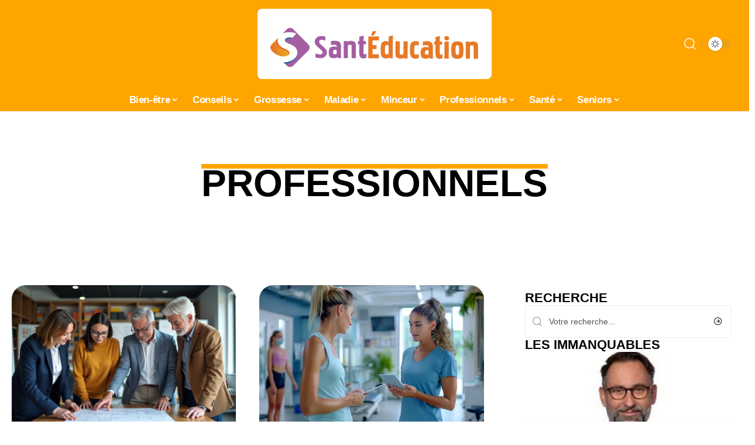

--- FILE ---
content_type: text/html; charset=UTF-8
request_url: https://www.santeducation.com/professionnels/?filter_by=popular7
body_size: 23043
content:
<!DOCTYPE html>
<html lang="fr-FR">
<head>
    <meta charset="UTF-8">
    <meta http-equiv="X-UA-Compatible" content="IE=edge">
    <meta name="viewport" content="width=device-width, initial-scale=1">
    <link rel="profile" href="https://gmpg.org/xfn/11">
	<meta name='robots' content='index, follow, max-image-preview:large, max-snippet:-1, max-video-preview:-1' />
            <link rel="apple-touch-icon" href="https://www.santeducation.com/wp-content/uploads/santeducation.com-512x512_2-1.png"/>
		            <meta name="msapplication-TileColor" content="#ffffff">
            <meta name="msapplication-TileImage" content="https://www.santeducation.com/wp-content/uploads/santeducation.com-512x512_2-1.png"/>
		<meta http-equiv="Content-Security-Policy" content="upgrade-insecure-requests">

	<!-- This site is optimized with the Yoast SEO plugin v26.7 - https://yoast.com/wordpress/plugins/seo/ -->
	<title>Professionnels : notre dossier spécial - Santéducation</title>
	<link rel="canonical" href="https://www.santeducation.com/professionnels/" />
	<meta property="og:locale" content="fr_FR" />
	<meta property="og:type" content="article" />
	<meta property="og:title" content="Professionnels : notre dossier spécial - Santéducation" />
	<meta property="og:url" content="https://www.santeducation.com/professionnels/" />
	<meta property="og:site_name" content="Santéducation" />
	<meta name="twitter:card" content="summary_large_image" />
	<script type="application/ld+json" class="yoast-schema-graph">{"@context":"https://schema.org","@graph":[{"@type":"CollectionPage","@id":"https://www.santeducation.com/professionnels/","url":"https://www.santeducation.com/professionnels/","name":"Professionnels : notre dossier spécial - Santéducation","isPartOf":{"@id":"https://www.santeducation.com/#website"},"primaryImageOfPage":{"@id":"https://www.santeducation.com/professionnels/#primaryimage"},"image":{"@id":"https://www.santeducation.com/professionnels/#primaryimage"},"thumbnailUrl":"https://www.santeducation.com/wp-content/uploads/groupe-de-travailleurs-reunion.png","breadcrumb":{"@id":"https://www.santeducation.com/professionnels/#breadcrumb"},"inLanguage":"fr-FR"},{"@type":"ImageObject","inLanguage":"fr-FR","@id":"https://www.santeducation.com/professionnels/#primaryimage","url":"https://www.santeducation.com/wp-content/uploads/groupe-de-travailleurs-reunion.png","contentUrl":"https://www.santeducation.com/wp-content/uploads/groupe-de-travailleurs-reunion.png","width":1200,"height":800,"caption":"Groupe de quatre adultes en réunion autour d'un tableau"},{"@type":"BreadcrumbList","@id":"https://www.santeducation.com/professionnels/#breadcrumb","itemListElement":[{"@type":"ListItem","position":1,"name":"Accueil","item":"https://www.santeducation.com/"},{"@type":"ListItem","position":2,"name":"Professionnels"}]},{"@type":"WebSite","@id":"https://www.santeducation.com/#website","url":"https://www.santeducation.com/","name":"Santéducation","description":"le blog santé pratique","potentialAction":[{"@type":"SearchAction","target":{"@type":"EntryPoint","urlTemplate":"https://www.santeducation.com/?s={search_term_string}"},"query-input":{"@type":"PropertyValueSpecification","valueRequired":true,"valueName":"search_term_string"}}],"inLanguage":"fr-FR"}]}</script>
	<!-- / Yoast SEO plugin. -->


<link rel="alternate" type="application/rss+xml" title="Santéducation &raquo; Flux" href="https://www.santeducation.com/feed/" />
<style id='wp-img-auto-sizes-contain-inline-css'>
img:is([sizes=auto i],[sizes^="auto," i]){contain-intrinsic-size:3000px 1500px}
/*# sourceURL=wp-img-auto-sizes-contain-inline-css */
</style>
<link rel='stylesheet' id='global-tweaks-css' href='https://www.santeducation.com/wp-content/plugins/zz-awp-optimize/assets/css/global-tweaks.css?ver=1.6.9' media='all' />
<link rel='stylesheet' id='theme-tweaks-css' href='https://www.santeducation.com/wp-content/plugins/zz-awp-optimize/inc/themes/foxiz/assets/css/tweaks.css?ver=1.6.9' media='all' />
<link rel='stylesheet' id='font-system-css' href='https://www.santeducation.com/wp-content/plugins/zz-awp-optimize/assets/css/font-system.css?ver=1.6.9' media='all' />
<style id='wp-emoji-styles-inline-css'>

	img.wp-smiley, img.emoji {
		display: inline !important;
		border: none !important;
		box-shadow: none !important;
		height: 1em !important;
		width: 1em !important;
		margin: 0 0.07em !important;
		vertical-align: -0.1em !important;
		background: none !important;
		padding: 0 !important;
	}
/*# sourceURL=wp-emoji-styles-inline-css */
</style>
<link rel='stylesheet' id='elementor-frontend-css' href='https://www.santeducation.com/wp-content/plugins/elementor/assets/css/frontend.min.css?ver=3.34.1' media='all' />
<link rel='stylesheet' id='elementor-post-3383-css' href='https://www.santeducation.com/wp-content/uploads/elementor/css/post-3383.css?ver=1768634299' media='all' />
<link rel='stylesheet' id='elementor-post-3385-css' href='https://www.santeducation.com/wp-content/uploads/elementor/css/post-3385.css?ver=1768634302' media='all' />
<link rel='stylesheet' id='foxiz-main-css' href='https://www.santeducation.com/wp-content/themes/foxiz/assets/css/main.css?ver=1.8.1' media='all' />
<link rel='stylesheet' id='foxiz-print-css' href='https://www.santeducation.com/wp-content/themes/foxiz/assets/css/print.css?ver=1.8.1' media='all' />
<link rel='stylesheet' id='foxiz-style-css' href='https://www.santeducation.com/wp-content/themes/foxiz-child-036/style.css?ver=1.8.1' media='all' />
<style id='foxiz-style-inline-css'>
:root {--g-color :#FFA500;--g-color-90 :#FFA500e6;}[data-theme="dark"].is-hd-4 {--nav-bg: #191c20;--nav-bg-from: #191c20;--nav-bg-to: #191c20;}[data-theme="dark"].is-hd-5, [data-theme="dark"].is-hd-5:not(.sticky-on) {--nav-bg: #191c20;--nav-bg-from: #191c20;--nav-bg-to: #191c20;}:root {--max-width-wo-sb : 860px;--hyperlink-line-color :var(--g-color);}.search-header:before { background-repeat : no-repeat;background-size : cover;background-attachment : scroll;background-position : center center;}[data-theme="dark"] .search-header:before { background-repeat : no-repeat;background-size : cover;background-attachment : scroll;background-position : center center;}.footer-has-bg { background-color : #88888812;}#amp-mobile-version-switcher { display: none; }
/*# sourceURL=foxiz-style-inline-css */
</style>
<link rel='stylesheet' id='foxiz-parent-css' href='https://www.santeducation.com/wp-content/themes/foxiz/style.css?ver=6.9' media='all' />
<link rel='stylesheet' id='foxiz-child-css' href='https://www.santeducation.com/wp-content/themes/foxiz-child-036/style.css?ver=1766151661' media='all' />
<link rel='stylesheet' id='foxiz-theme036-color-css' href='https://www.santeducation.com/wp-content/themes/foxiz-child-036/style-theme036-color.css?ver=1766151661' media='all' />
<link rel='stylesheet' id='foxiz-theme036-general-css' href='https://www.santeducation.com/wp-content/themes/foxiz-child-036/style-theme036-general.css?ver=1766151661' media='all' />
<link rel='stylesheet' id='foxiz-theme036-css' href='https://www.santeducation.com/wp-content/themes/foxiz-child-036/style-theme036.css?ver=1766151661' media='all' />
<link rel='stylesheet' id='foxiz-contact-css' href='https://www.santeducation.com/wp-content/themes/foxiz-child-036/style-contact.css?ver=1766151661' media='all' />
<link rel='stylesheet' id='foxiz-custom-css' href='https://www.santeducation.com/wp-content/themes/foxiz-child-036/style-custom.css?ver=1766151661' media='all' />
<script src="https://www.santeducation.com/wp-includes/js/jquery/jquery.min.js?ver=3.7.1" id="jquery-core-js"></script>
<script src="https://www.santeducation.com/wp-includes/js/jquery/jquery-migrate.min.js?ver=3.4.1" id="jquery-migrate-js"></script>
<link rel="https://api.w.org/" href="https://www.santeducation.com/wp-json/" /><link rel="alternate" title="JSON" type="application/json" href="https://www.santeducation.com/wp-json/wp/v2/categories/11" /><meta name="generator" content="WordPress 6.9" />
<link rel="EditURI" type="application/rsd+xml" title="RSD" href="https://www.santeducation.com/send.php?rsd" />
<!-- Google tag (gtag.js) -->
<script async src="https://www.googletagmanager.com/gtag/js?id=G-JWGCNZT2GZ"></script>
<script>
  window.dataLayer = window.dataLayer || [];
  function gtag(){dataLayer.push(arguments);}
  gtag('js', new Date());

  gtag('config', 'G-JWGCNZT2GZ');
</script>
<link rel="icon" type="image/png" href="/wp-content/uploads/fbrfg/favicon-96x96.png" sizes="96x96" />
<link rel="icon" type="image/svg+xml" href="/wp-content/uploads/fbrfg/favicon.svg" />
<link rel="shortcut icon" href="/wp-content/uploads/fbrfg/favicon.ico" />
<link rel="apple-touch-icon" sizes="180x180" href="/wp-content/uploads/fbrfg/apple-touch-icon.png" />
<link rel="manifest" href="/wp-content/uploads/fbrfg/site.webmanifest" /><style>
        .elementor-widget-sidebar {
            position: sticky !important;
            top: 20px !important;
        }
    </style><meta name="generator" content="Elementor 3.34.1; features: e_font_icon_svg, additional_custom_breakpoints; settings: css_print_method-external, google_font-enabled, font_display-swap">
			<style>
				.e-con.e-parent:nth-of-type(n+4):not(.e-lazyloaded):not(.e-no-lazyload),
				.e-con.e-parent:nth-of-type(n+4):not(.e-lazyloaded):not(.e-no-lazyload) * {
					background-image: none !important;
				}
				@media screen and (max-height: 1024px) {
					.e-con.e-parent:nth-of-type(n+3):not(.e-lazyloaded):not(.e-no-lazyload),
					.e-con.e-parent:nth-of-type(n+3):not(.e-lazyloaded):not(.e-no-lazyload) * {
						background-image: none !important;
					}
				}
				@media screen and (max-height: 640px) {
					.e-con.e-parent:nth-of-type(n+2):not(.e-lazyloaded):not(.e-no-lazyload),
					.e-con.e-parent:nth-of-type(n+2):not(.e-lazyloaded):not(.e-no-lazyload) * {
						background-image: none !important;
					}
				}
			</style>
			</head>
<body data-rsssl=1 class="archive category category-professionnels category-11 wp-embed-responsive wp-theme-foxiz wp-child-theme-foxiz-child-036 elementor-default elementor-kit-3383 menu-ani-1 hover-ani-1 is-rm-1 is-hd-5 is-backtop none-m-backtop is-mstick is-smart-sticky" data-theme="default">
<div class="site-outer">
	        <header id="site-header" class="header-wrap rb-section header-5 header-fw style-none has-quick-menu">
			            <div class="logo-sec">
                <div class="logo-sec-inner rb-container edge-padding">
                    <div class="logo-sec-left">
						                    </div>
                    <div class="logo-sec-center">        <div class="logo-wrap is-image-logo site-branding">
            <a href="https://www.santeducation.com/" class="logo" title="Santéducation">
				<img class="logo-default" data-mode="default" src="https://www.santeducation.com/wp-content/uploads/santeducation.com-800x400-1.png" srcset="https://www.santeducation.com/wp-content/uploads/santeducation.com-800x400-1.png 1x,https://www.santeducation.com/wp-content/uploads/santeducation.com-800x400-1.png 2x" alt="Santéducation" decoding="async" loading="eager"><img class="logo-dark" data-mode="dark" src="https://www.santeducation.com/wp-content/uploads/santeducation.com-800x400-1.png" srcset="https://www.santeducation.com/wp-content/uploads/santeducation.com-800x400-1.png 1x,https://www.santeducation.com/wp-content/uploads/santeducation.com-800x400-1.png 2x" alt="Santéducation" decoding="async" loading="eager">            </a>
        </div>
		</div>
                    <div class="logo-sec-right">
                        <div class="navbar-right">
							        <div class="wnav-holder w-header-search header-dropdown-outer">
            <a href="#" data-title="Recherche" class="icon-holder header-element search-btn search-trigger" aria-label="search">
				<i class="rbi rbi-search wnav-icon" aria-hidden="true"></i>				            </a>
			                <div class="header-dropdown">
                    <div class="header-search-form">
						        <form method="get" action="https://www.santeducation.com/" class="rb-search-form">
            <div class="search-form-inner">
				                    <span class="search-icon"><i class="rbi rbi-search" aria-hidden="true"></i></span>
				                <span class="search-text"><input type="text" class="field" placeholder="Votre recherche..." value="" name="s"/></span>
                <span class="rb-search-submit"><input type="submit" value="Recherche"/>                        <i class="rbi rbi-cright" aria-hidden="true"></i></span>
            </div>
        </form>
							                    </div>
                </div>
			        </div>
		        <div class="dark-mode-toggle-wrap">
            <div class="dark-mode-toggle">
                <span class="dark-mode-slide">
                    <i class="dark-mode-slide-btn mode-icon-dark" data-title="Mode lumière"><svg class="svg-icon svg-mode-dark" aria-hidden="true" role="img" focusable="false" xmlns="http://www.w3.org/2000/svg" viewBox="0 0 512 512"><path fill="currentColor" d="M507.681,209.011c-1.297-6.991-7.324-12.111-14.433-12.262c-7.104-0.122-13.347,4.711-14.936,11.643 c-15.26,66.497-73.643,112.94-141.978,112.94c-80.321,0-145.667-65.346-145.667-145.666c0-68.335,46.443-126.718,112.942-141.976 c6.93-1.59,11.791-7.826,11.643-14.934c-0.149-7.108-5.269-13.136-12.259-14.434C287.546,1.454,271.735,0,256,0 C187.62,0,123.333,26.629,74.98,74.981C26.628,123.333,0,187.62,0,256s26.628,132.667,74.98,181.019 C123.333,485.371,187.62,512,256,512s132.667-26.629,181.02-74.981C485.372,388.667,512,324.38,512,256 C512,240.278,510.546,224.469,507.681,209.011z" /></svg></i>
                    <i class="dark-mode-slide-btn mode-icon-default" data-title="Mode sombre"><svg class="svg-icon svg-mode-light" aria-hidden="true" role="img" focusable="false" xmlns="http://www.w3.org/2000/svg" viewBox="0 0 232.447 232.447"><path fill="currentColor" d="M116.211,194.8c-4.143,0-7.5,3.357-7.5,7.5v22.643c0,4.143,3.357,7.5,7.5,7.5s7.5-3.357,7.5-7.5V202.3 C123.711,198.157,120.354,194.8,116.211,194.8z" /><path fill="currentColor" d="M116.211,37.645c4.143,0,7.5-3.357,7.5-7.5V7.505c0-4.143-3.357-7.5-7.5-7.5s-7.5,3.357-7.5,7.5v22.641 C108.711,34.288,112.068,37.645,116.211,37.645z" /><path fill="currentColor" d="M50.054,171.78l-16.016,16.008c-2.93,2.929-2.931,7.677-0.003,10.606c1.465,1.466,3.385,2.198,5.305,2.198 c1.919,0,3.838-0.731,5.302-2.195l16.016-16.008c2.93-2.929,2.931-7.677,0.003-10.606C57.731,168.852,52.982,168.851,50.054,171.78 z" /><path fill="currentColor" d="M177.083,62.852c1.919,0,3.838-0.731,5.302-2.195L198.4,44.649c2.93-2.929,2.931-7.677,0.003-10.606 c-2.93-2.932-7.679-2.931-10.607-0.003l-16.016,16.008c-2.93,2.929-2.931,7.677-0.003,10.607 C173.243,62.12,175.163,62.852,177.083,62.852z" /><path fill="currentColor" d="M37.645,116.224c0-4.143-3.357-7.5-7.5-7.5H7.5c-4.143,0-7.5,3.357-7.5,7.5s3.357,7.5,7.5,7.5h22.645 C34.287,123.724,37.645,120.366,37.645,116.224z" /><path fill="currentColor" d="M224.947,108.724h-22.652c-4.143,0-7.5,3.357-7.5,7.5s3.357,7.5,7.5,7.5h22.652c4.143,0,7.5-3.357,7.5-7.5 S229.09,108.724,224.947,108.724z" /><path fill="currentColor" d="M50.052,60.655c1.465,1.465,3.384,2.197,5.304,2.197c1.919,0,3.839-0.732,5.303-2.196c2.93-2.929,2.93-7.678,0.001-10.606 L44.652,34.042c-2.93-2.93-7.679-2.929-10.606-0.001c-2.93,2.929-2.93,7.678-0.001,10.606L50.052,60.655z" /><path fill="currentColor" d="M182.395,171.782c-2.93-2.929-7.679-2.93-10.606-0.001c-2.93,2.929-2.93,7.678-0.001,10.607l16.007,16.008 c1.465,1.465,3.384,2.197,5.304,2.197c1.919,0,3.839-0.732,5.303-2.196c2.93-2.929,2.93-7.678,0.001-10.607L182.395,171.782z" /><path fill="currentColor" d="M116.22,48.7c-37.232,0-67.523,30.291-67.523,67.523s30.291,67.523,67.523,67.523s67.522-30.291,67.522-67.523 S153.452,48.7,116.22,48.7z M116.22,168.747c-28.962,0-52.523-23.561-52.523-52.523S87.258,63.7,116.22,63.7 c28.961,0,52.522,23.562,52.522,52.523S145.181,168.747,116.22,168.747z" /></svg></i>
                </span>
            </div>
        </div>
		                        </div>
                    </div>
                </div>
            </div>
            <div id="navbar-outer" class="navbar-outer">
                <div id="sticky-holder" class="sticky-holder">
                    <div class="navbar-wrap">
                        <div class="rb-container edge-padding">
                            <div class="navbar-inner">
                                <div class="navbar-center">
									        <nav id="site-navigation" class="main-menu-wrap" aria-label="main menu"><ul id="menu-main-1" class="main-menu rb-menu large-menu" itemscope itemtype="https://www.schema.org/SiteNavigationElement"><li class="menu-item menu-item-type-taxonomy menu-item-object-category menu-item-391 menu-item-has-children menu-has-child-mega is-child-wide"><a href="https://www.santeducation.com/bien-etre/"><span>Bien-être</span></a><div class="mega-dropdown is-mega-category"><div class="rb-container edge-padding"><div class="mega-dropdown-inner"><div class="mega-header mega-header-fw"><span class="h4">Bien-être</span><a class="mega-link is-meta" href="https://www.santeducation.com/bien-etre/"><span>Show More</span><i class="rbi rbi-cright" aria-hidden="true"></i></a></div><div id="mega-listing-391" class="block-wrap block-small block-grid block-grid-small-1 rb-columns rb-col-5 is-gap-10"><div class="block-inner">        <div class="p-wrap p-grid p-grid-small-1" data-pid="2896">
	            <div class="feat-holder overlay-text">
				        <div class="p-featured">
			        <a class="p-flink" href="https://www.santeducation.com/changer-de-regard-limpact-des-lunettes-sur-la-confiance-en-soi/" title="Lunettes et confiance en soi, comment un accessoire change la donne">
			<img loading="lazy" width="330" height="220" src="https://www.santeducation.com/wp-content/uploads/generated_3204910469899425067.png" class="featured-img wp-post-image" alt="" loading="lazy" decoding="async" srcset="https://www.santeducation.com/wp-content/uploads/generated_3204910469899425067.png 1200w, https://www.santeducation.com/wp-content/uploads/generated_3204910469899425067-300x200.png 300w, https://www.santeducation.com/wp-content/uploads/generated_3204910469899425067-768x512.png 768w, https://www.santeducation.com/wp-content/uploads/generated_3204910469899425067-696x464.png 696w, https://www.santeducation.com/wp-content/uploads/generated_3204910469899425067-1068x712.png 1068w, https://www.santeducation.com/wp-content/uploads/generated_3204910469899425067-630x420.png 630w" sizes="auto, (max-width: 330px) 100vw, 330px" />        </a>
		        </div>
	            </div>
		        <div class="p-content">
			<span class="entry-title h4">        <a class="p-url" href="https://www.santeducation.com/changer-de-regard-limpact-des-lunettes-sur-la-confiance-en-soi/" rel="bookmark">Lunettes et confiance en soi, comment un accessoire change la donne</a></span>            <div class="p-meta">
                <div class="meta-inner is-meta">
					<span class="meta-el meta-update">
		            <time class="date date-updated" title="2025-12-23T08:06:31+01:00">23 décembre 2025</time>
		        </span>
		                </div>
				            </div>
		        </div>
		        </div>
	        <div class="p-wrap p-grid p-grid-small-1" data-pid="2409">
	            <div class="feat-holder overlay-text">
				        <div class="p-featured">
			        <a class="p-flink" href="https://www.santeducation.com/de-quelle-maniere-acheter-de-la-creatine-creapure-avec-garantie/" title="Acheter de la créatine creapure avec garantie en toute confiance">
			<img loading="lazy" width="330" height="220" src="https://www.santeducation.com/wp-content/uploads/closeup-of-a-scoop-of-creatine-powder-on-a-scaled.jpg" class="featured-img wp-post-image" alt="" loading="lazy" decoding="async" srcset="https://www.santeducation.com/wp-content/uploads/closeup-of-a-scoop-of-creatine-powder-on-a-scaled.jpg 1200w, https://www.santeducation.com/wp-content/uploads/closeup-of-a-scoop-of-creatine-powder-on-a-300x200.jpg 300w, https://www.santeducation.com/wp-content/uploads/closeup-of-a-scoop-of-creatine-powder-on-a-768x512.jpg 768w, https://www.santeducation.com/wp-content/uploads/closeup-of-a-scoop-of-creatine-powder-on-a-696x464.jpg 696w, https://www.santeducation.com/wp-content/uploads/closeup-of-a-scoop-of-creatine-powder-on-a-1068x712.jpg 1068w, https://www.santeducation.com/wp-content/uploads/closeup-of-a-scoop-of-creatine-powder-on-a-630x420.jpg 630w" sizes="auto, (max-width: 330px) 100vw, 330px" />        </a>
		        </div>
	            </div>
		        <div class="p-content">
			<span class="entry-title h4">        <a class="p-url" href="https://www.santeducation.com/de-quelle-maniere-acheter-de-la-creatine-creapure-avec-garantie/" rel="bookmark">Acheter de la créatine creapure avec garantie en toute confiance</a></span>            <div class="p-meta">
                <div class="meta-inner is-meta">
					<span class="meta-el meta-update">
		            <time class="date date-updated" title="2025-12-17T14:15:35+01:00">17 décembre 2025</time>
		        </span>
		                </div>
				            </div>
		        </div>
		        </div>
	        <div class="p-wrap p-grid p-grid-small-1" data-pid="1970">
	            <div class="feat-holder overlay-text">
				        <div class="p-featured">
			        <a class="p-flink" href="https://www.santeducation.com/decouvrez-la-collection-de-bijoux-en-lithotherapie-pour-le-verseau-sur-elithos/" title="Bijoux en lithothérapie pour verseau : sélection unique chez Elithos">
			<img loading="lazy" width="330" height="220" src="https://www.santeducation.com/wp-content/uploads/jewelry-rings-scaled.jpg" class="featured-img wp-post-image" alt="" loading="lazy" decoding="async" srcset="https://www.santeducation.com/wp-content/uploads/jewelry-rings-scaled.jpg 1200w, https://www.santeducation.com/wp-content/uploads/jewelry-rings-300x200.jpg 300w, https://www.santeducation.com/wp-content/uploads/jewelry-rings-768x512.jpg 768w, https://www.santeducation.com/wp-content/uploads/jewelry-rings-696x464.jpg 696w, https://www.santeducation.com/wp-content/uploads/jewelry-rings-1068x712.jpg 1068w, https://www.santeducation.com/wp-content/uploads/jewelry-rings-630x420.jpg 630w" sizes="auto, (max-width: 330px) 100vw, 330px" />        </a>
		        </div>
	            </div>
		        <div class="p-content">
			<span class="entry-title h4">        <a class="p-url" href="https://www.santeducation.com/decouvrez-la-collection-de-bijoux-en-lithotherapie-pour-le-verseau-sur-elithos/" rel="bookmark">Bijoux en lithothérapie pour verseau : sélection unique chez Elithos</a></span>            <div class="p-meta">
                <div class="meta-inner is-meta">
					<span class="meta-el meta-update">
		            <time class="date date-updated" title="2025-12-17T14:08:53+01:00">17 décembre 2025</time>
		        </span>
		                </div>
				            </div>
		        </div>
		        </div>
	        <div class="p-wrap p-grid p-grid-small-1" data-pid="3190">
	            <div class="feat-holder overlay-text">
				        <div class="p-featured">
			        <a class="p-flink" href="https://www.santeducation.com/les-bienfaits-de-marcher-8000-pas-par-jour-traduits-en-kilometres/" title="Les bienfaits de marcher 8000 pas par jour traduits en kilomètres">
			<img loading="lazy" width="330" height="220" src="https://www.santeducation.com/wp-content/uploads/promeneur-parc-urbain.png" class="featured-img wp-post-image" alt="Personne marchant dans un parc urbain ensoleille avec arbres verts" loading="lazy" decoding="async" srcset="https://www.santeducation.com/wp-content/uploads/promeneur-parc-urbain.png 1200w, https://www.santeducation.com/wp-content/uploads/promeneur-parc-urbain-300x200.png 300w, https://www.santeducation.com/wp-content/uploads/promeneur-parc-urbain-768x512.png 768w, https://www.santeducation.com/wp-content/uploads/promeneur-parc-urbain-696x464.png 696w, https://www.santeducation.com/wp-content/uploads/promeneur-parc-urbain-1068x712.png 1068w, https://www.santeducation.com/wp-content/uploads/promeneur-parc-urbain-630x420.png 630w" sizes="auto, (max-width: 330px) 100vw, 330px" />        </a>
		        </div>
	            </div>
		        <div class="p-content">
			<span class="entry-title h4">        <a class="p-url" href="https://www.santeducation.com/les-bienfaits-de-marcher-8000-pas-par-jour-traduits-en-kilometres/" rel="bookmark">Les bienfaits de marcher 8000 pas par jour traduits en kilomètres</a></span>            <div class="p-meta">
                <div class="meta-inner is-meta">
					<span class="meta-el meta-update">
		            <time class="date date-updated" title="2025-09-13T01:48:00+02:00">13 septembre 2025</time>
		        </span>
		                </div>
				            </div>
		        </div>
		        </div>
	        <div class="p-wrap p-grid p-grid-small-1" data-pid="3176">
	            <div class="feat-holder overlay-text">
				        <div class="p-featured">
			        <a class="p-flink" href="https://www.santeducation.com/comment-la-vitamine-b12-peut-booster-votre-energie-instantanement/" title="Comment la vitamine B12 peut booster votre énergie instantanément">
			<img loading="lazy" width="330" height="220" src="https://www.santeducation.com/wp-content/uploads/adulte-souriant-vitamine-b12-kitchen.png" class="featured-img wp-post-image" alt="Adulte souriant tenant une vitamine B12 rouge dans une cuisine lumineuse" loading="lazy" decoding="async" srcset="https://www.santeducation.com/wp-content/uploads/adulte-souriant-vitamine-b12-kitchen.png 1200w, https://www.santeducation.com/wp-content/uploads/adulte-souriant-vitamine-b12-kitchen-300x200.png 300w, https://www.santeducation.com/wp-content/uploads/adulte-souriant-vitamine-b12-kitchen-768x512.png 768w, https://www.santeducation.com/wp-content/uploads/adulte-souriant-vitamine-b12-kitchen-696x464.png 696w, https://www.santeducation.com/wp-content/uploads/adulte-souriant-vitamine-b12-kitchen-1068x712.png 1068w, https://www.santeducation.com/wp-content/uploads/adulte-souriant-vitamine-b12-kitchen-630x420.png 630w" sizes="auto, (max-width: 330px) 100vw, 330px" />        </a>
		        </div>
	            </div>
		        <div class="p-content">
			<span class="entry-title h4">        <a class="p-url" href="https://www.santeducation.com/comment-la-vitamine-b12-peut-booster-votre-energie-instantanement/" rel="bookmark">Comment la vitamine B12 peut booster votre énergie instantanément</a></span>            <div class="p-meta">
                <div class="meta-inner is-meta">
					<span class="meta-el meta-update">
		            <time class="date date-updated" title="2025-09-02T04:16:00+02:00">2 septembre 2025</time>
		        </span>
		                </div>
				            </div>
		        </div>
		        </div>
	</div></div></div></div></div></li>
<li class="menu-item menu-item-type-taxonomy menu-item-object-category menu-item-392 menu-item-has-children menu-has-child-mega is-child-wide"><a href="https://www.santeducation.com/actu/"><span>Conseils</span></a><div class="mega-dropdown is-mega-category"><div class="rb-container edge-padding"><div class="mega-dropdown-inner"><div class="mega-header mega-header-fw"><span class="h4">Conseils</span><a class="mega-link is-meta" href="https://www.santeducation.com/actu/"><span>Show More</span><i class="rbi rbi-cright" aria-hidden="true"></i></a></div><div id="mega-listing-392" class="block-wrap block-small block-grid block-grid-small-1 rb-columns rb-col-5 is-gap-10"><div class="block-inner">        <div class="p-wrap p-grid p-grid-small-1" data-pid="169">
	            <div class="feat-holder overlay-text">
				        <div class="p-featured">
			        <a class="p-flink" href="https://www.santeducation.com/quand-dois-je-prendre-du-tramadol/" title="Quand dois-je prendre du tramadol ?">
			<img loading="lazy" width="330" height="220" src="https://www.santeducation.com/wp-content/uploads/Tramadol-Entzug-scaled-1.jpg" class="featured-img wp-post-image" alt="" loading="lazy" decoding="async" srcset="https://www.santeducation.com/wp-content/uploads/Tramadol-Entzug-scaled-1.jpg 2560w, https://www.santeducation.com/wp-content/uploads/Tramadol-Entzug-scaled-1-300x200.jpg 300w, https://www.santeducation.com/wp-content/uploads/Tramadol-Entzug-scaled-1-1024x683.jpg 1024w, https://www.santeducation.com/wp-content/uploads/Tramadol-Entzug-scaled-1-768x512.jpg 768w, https://www.santeducation.com/wp-content/uploads/Tramadol-Entzug-scaled-1-1536x1024.jpg 1536w, https://www.santeducation.com/wp-content/uploads/Tramadol-Entzug-scaled-1-2048x1366.jpg 2048w, https://www.santeducation.com/wp-content/uploads/Tramadol-Entzug-scaled-1-600x400.jpg 600w" sizes="auto, (max-width: 330px) 100vw, 330px" />        </a>
		        </div>
	            </div>
		        <div class="p-content">
			<span class="entry-title h4">        <a class="p-url" href="https://www.santeducation.com/quand-dois-je-prendre-du-tramadol/" rel="bookmark">Quand dois-je prendre du tramadol ?</a></span>            <div class="p-meta">
                <div class="meta-inner is-meta">
					<span class="meta-el meta-update">
		            <time class="date date-updated" title="2025-12-28T13:22:07+01:00">28 décembre 2025</time>
		        </span>
		                </div>
				            </div>
		        </div>
		        </div>
	        <div class="p-wrap p-grid p-grid-small-1" data-pid="877">
	            <div class="feat-holder overlay-text">
				        <div class="p-featured">
			        <a class="p-flink" href="https://www.santeducation.com/resiliation-de-mutuelle-malakoff-mederic-mode-demploi/" title="Résiliation de mutuelle Malakoff Médéric : mode d&#8217;emploi">
			<img loading="lazy" width="330" height="220" src="https://www.santeducation.com/wp-content/uploads/erreur-810x540-1.jpg" class="featured-img wp-post-image" alt="" loading="lazy" decoding="async" srcset="https://www.santeducation.com/wp-content/uploads/erreur-810x540-1.jpg 810w, https://www.santeducation.com/wp-content/uploads/erreur-810x540-1-300x200.jpg 300w, https://www.santeducation.com/wp-content/uploads/erreur-810x540-1-768x512.jpg 768w, https://www.santeducation.com/wp-content/uploads/erreur-810x540-1-696x464.jpg 696w, https://www.santeducation.com/wp-content/uploads/erreur-810x540-1-630x420.jpg 630w" sizes="auto, (max-width: 330px) 100vw, 330px" />        </a>
		        </div>
	            </div>
		        <div class="p-content">
			<span class="entry-title h4">        <a class="p-url" href="https://www.santeducation.com/resiliation-de-mutuelle-malakoff-mederic-mode-demploi/" rel="bookmark">Résiliation de mutuelle Malakoff Médéric : mode d&#8217;emploi</a></span>            <div class="p-meta">
                <div class="meta-inner is-meta">
					<span class="meta-el meta-update">
		            <time class="date date-updated" title="2025-12-11T22:05:17+01:00">11 décembre 2025</time>
		        </span>
		                </div>
				            </div>
		        </div>
		        </div>
	        <div class="p-wrap p-grid p-grid-small-1" data-pid="2459">
	            <div class="feat-holder overlay-text">
				        <div class="p-featured">
			        <a class="p-flink" href="https://www.santeducation.com/les-secrets-insoupconnes-du-noyau-de-mangue-usages-et-bienfaits/" title="Les secrets insoupçonnés du noyau de mangue : usages et bienfaits">
			<img loading="lazy" width="289" height="220" src="https://www.santeducation.com/wp-content/uploads/Les-secrets-insoupconnes-du-noyau-de-mangue-usages-et-bienfaits.jpg" class="featured-img wp-post-image" alt="Les secrets insoupçonnés du noyau de mangue usages et bienfaits" loading="lazy" decoding="async" srcset="https://www.santeducation.com/wp-content/uploads/Les-secrets-insoupconnes-du-noyau-de-mangue-usages-et-bienfaits.jpg 800w, https://www.santeducation.com/wp-content/uploads/Les-secrets-insoupconnes-du-noyau-de-mangue-usages-et-bienfaits-300x228.jpg 300w, https://www.santeducation.com/wp-content/uploads/Les-secrets-insoupconnes-du-noyau-de-mangue-usages-et-bienfaits-768x585.jpg 768w, https://www.santeducation.com/wp-content/uploads/Les-secrets-insoupconnes-du-noyau-de-mangue-usages-et-bienfaits-80x60.jpg 80w, https://www.santeducation.com/wp-content/uploads/Les-secrets-insoupconnes-du-noyau-de-mangue-usages-et-bienfaits-696x530.jpg 696w, https://www.santeducation.com/wp-content/uploads/Les-secrets-insoupconnes-du-noyau-de-mangue-usages-et-bienfaits-552x420.jpg 552w" sizes="auto, (max-width: 289px) 100vw, 289px" />        </a>
		        </div>
	            </div>
		        <div class="p-content">
			<span class="entry-title h4">        <a class="p-url" href="https://www.santeducation.com/les-secrets-insoupconnes-du-noyau-de-mangue-usages-et-bienfaits/" rel="bookmark">Les secrets insoupçonnés du noyau de mangue : usages et bienfaits</a></span>            <div class="p-meta">
                <div class="meta-inner is-meta">
					<span class="meta-el meta-update">
		            <time class="date date-updated" title="2025-06-30T04:59:59+02:00">30 juin 2025</time>
		        </span>
		                </div>
				            </div>
		        </div>
		        </div>
	        <div class="p-wrap p-grid p-grid-small-1" data-pid="2271">
	            <div class="feat-holder overlay-text">
				        <div class="p-featured">
			        <a class="p-flink" href="https://www.santeducation.com/taux-hcg-et-grossesse-gemellaire-ce-que-les-chiffres-revelent/" title="Taux HCG et grossesse gémellaire : ce que les chiffres révèlent">
			<img loading="lazy" width="292" height="220" src="https://www.santeducation.com/wp-content/uploads/91c48afe-1fbe-4044-ae14-a7dcfce671bc.png" class="featured-img wp-post-image" alt="" loading="lazy" decoding="async" srcset="https://www.santeducation.com/wp-content/uploads/91c48afe-1fbe-4044-ae14-a7dcfce671bc.png 1232w, https://www.santeducation.com/wp-content/uploads/91c48afe-1fbe-4044-ae14-a7dcfce671bc-300x226.png 300w, https://www.santeducation.com/wp-content/uploads/91c48afe-1fbe-4044-ae14-a7dcfce671bc-1200x904.png 1200w, https://www.santeducation.com/wp-content/uploads/91c48afe-1fbe-4044-ae14-a7dcfce671bc-768x578.png 768w, https://www.santeducation.com/wp-content/uploads/91c48afe-1fbe-4044-ae14-a7dcfce671bc-80x60.png 80w, https://www.santeducation.com/wp-content/uploads/91c48afe-1fbe-4044-ae14-a7dcfce671bc-696x524.png 696w, https://www.santeducation.com/wp-content/uploads/91c48afe-1fbe-4044-ae14-a7dcfce671bc-1068x804.png 1068w, https://www.santeducation.com/wp-content/uploads/91c48afe-1fbe-4044-ae14-a7dcfce671bc-558x420.png 558w" sizes="auto, (max-width: 292px) 100vw, 292px" />        </a>
		        </div>
	            </div>
		        <div class="p-content">
			<span class="entry-title h4">        <a class="p-url" href="https://www.santeducation.com/taux-hcg-et-grossesse-gemellaire-ce-que-les-chiffres-revelent/" rel="bookmark">Taux HCG et grossesse gémellaire : ce que les chiffres révèlent</a></span>            <div class="p-meta">
                <div class="meta-inner is-meta">
					<span class="meta-el meta-update">
		            <time class="date date-updated" title="2025-05-26T03:56:51+02:00">26 mai 2025</time>
		        </span>
		                </div>
				            </div>
		        </div>
		        </div>
	        <div class="p-wrap p-grid p-grid-small-1" data-pid="2676">
	            <div class="feat-holder overlay-text">
				        <div class="p-featured">
			        <a class="p-flink" href="https://www.santeducation.com/limportance-dune-intervention-rapide-en-cas-durgence-dentaire/" title="L&rsquo;importance d&rsquo;une intervention rapide en cas d&rsquo;urgence dentaire">
			<img loading="lazy" width="330" height="186" src="https://www.santeducation.com/wp-content/uploads/limportance-dune-intervention-rapide-en-cas-durgence-dentaire-scaled.jpg" class="featured-img wp-post-image" alt="L&#039;importance d&#039;une intervention rapide en cas d&#039;urgence dentaire" loading="lazy" decoding="async" srcset="https://www.santeducation.com/wp-content/uploads/limportance-dune-intervention-rapide-en-cas-durgence-dentaire-scaled.jpg 1200w, https://www.santeducation.com/wp-content/uploads/limportance-dune-intervention-rapide-en-cas-durgence-dentaire-300x169.jpg 300w, https://www.santeducation.com/wp-content/uploads/limportance-dune-intervention-rapide-en-cas-durgence-dentaire-768x432.jpg 768w, https://www.santeducation.com/wp-content/uploads/limportance-dune-intervention-rapide-en-cas-durgence-dentaire-696x392.jpg 696w, https://www.santeducation.com/wp-content/uploads/limportance-dune-intervention-rapide-en-cas-durgence-dentaire-1068x601.jpg 1068w, https://www.santeducation.com/wp-content/uploads/limportance-dune-intervention-rapide-en-cas-durgence-dentaire-747x420.jpg 747w" sizes="auto, (max-width: 330px) 100vw, 330px" />        </a>
		        </div>
	            </div>
		        <div class="p-content">
			<span class="entry-title h4">        <a class="p-url" href="https://www.santeducation.com/limportance-dune-intervention-rapide-en-cas-durgence-dentaire/" rel="bookmark">L&rsquo;importance d&rsquo;une intervention rapide en cas d&rsquo;urgence dentaire</a></span>            <div class="p-meta">
                <div class="meta-inner is-meta">
					<span class="meta-el meta-update">
		            <time class="date date-updated" title="2024-12-30T15:42:46+01:00">30 décembre 2024</time>
		        </span>
		                </div>
				            </div>
		        </div>
		        </div>
	</div></div></div></div></div></li>
<li class="menu-item menu-item-type-taxonomy menu-item-object-category menu-item-394 menu-item-has-children menu-has-child-mega is-child-wide"><a href="https://www.santeducation.com/grossesse/"><span>Grossesse</span></a><div class="mega-dropdown is-mega-category"><div class="rb-container edge-padding"><div class="mega-dropdown-inner"><div class="mega-header mega-header-fw"><span class="h4">Grossesse</span><a class="mega-link is-meta" href="https://www.santeducation.com/grossesse/"><span>Show More</span><i class="rbi rbi-cright" aria-hidden="true"></i></a></div><div id="mega-listing-394" class="block-wrap block-small block-grid block-grid-small-1 rb-columns rb-col-5 is-gap-10"><div class="block-inner">        <div class="p-wrap p-grid p-grid-small-1" data-pid="3447">
	            <div class="feat-holder overlay-text">
				        <div class="p-featured">
			        <a class="p-flink" href="https://www.santeducation.com/signes-grossesse-nerveuse-identifier-symptomes-et-solutions/" title="Signes grossesse nerveuse : identifier symptômes et solutions">
			<img loading="lazy" width="330" height="220" src="https://www.santeducation.com/wp-content/uploads/femme-reflexion-confort-330x220.png" class="featured-img wp-post-image" alt="Femme en sweater cosy assise pensivement dans la chambre" loading="lazy" decoding="async" srcset="https://www.santeducation.com/wp-content/uploads/femme-reflexion-confort-330x220.png 330w, https://www.santeducation.com/wp-content/uploads/femme-reflexion-confort-300x200.png 300w, https://www.santeducation.com/wp-content/uploads/femme-reflexion-confort-768x512.png 768w, https://www.santeducation.com/wp-content/uploads/femme-reflexion-confort-420x280.png 420w, https://www.santeducation.com/wp-content/uploads/femme-reflexion-confort-615x410.png 615w, https://www.santeducation.com/wp-content/uploads/femme-reflexion-confort.png 1200w" sizes="auto, (max-width: 330px) 100vw, 330px" />        </a>
		        </div>
	            </div>
		        <div class="p-content">
			<span class="entry-title h4">        <a class="p-url" href="https://www.santeducation.com/signes-grossesse-nerveuse-identifier-symptomes-et-solutions/" rel="bookmark">Signes grossesse nerveuse : identifier symptômes et solutions</a></span>            <div class="p-meta">
                <div class="meta-inner is-meta">
					<span class="meta-el meta-update">
		            <time class="date date-updated" title="2026-01-07T07:35:01+01:00">7 janvier 2026</time>
		        </span>
		                </div>
				            </div>
		        </div>
		        </div>
	        <div class="p-wrap p-grid p-grid-small-1" data-pid="2751">
	            <div class="feat-holder overlay-text">
				        <div class="p-featured">
			        <a class="p-flink" href="https://www.santeducation.com/femme-enceinte-est-il-benefique-de-pleurer-pendant-la-grossesse/" title="Femme enceinte : est-il bénéfique de pleurer pendant la grossesse ?">
			<img loading="lazy" width="330" height="220" src="https://www.santeducation.com/wp-content/uploads/generated_11152817481728108182.png" class="featured-img wp-post-image" alt="" loading="lazy" decoding="async" srcset="https://www.santeducation.com/wp-content/uploads/generated_11152817481728108182.png 1200w, https://www.santeducation.com/wp-content/uploads/generated_11152817481728108182-300x200.png 300w, https://www.santeducation.com/wp-content/uploads/generated_11152817481728108182-768x512.png 768w, https://www.santeducation.com/wp-content/uploads/generated_11152817481728108182-696x464.png 696w, https://www.santeducation.com/wp-content/uploads/generated_11152817481728108182-1068x712.png 1068w, https://www.santeducation.com/wp-content/uploads/generated_11152817481728108182-630x420.png 630w" sizes="auto, (max-width: 330px) 100vw, 330px" />        </a>
		        </div>
	            </div>
		        <div class="p-content">
			<span class="entry-title h4">        <a class="p-url" href="https://www.santeducation.com/femme-enceinte-est-il-benefique-de-pleurer-pendant-la-grossesse/" rel="bookmark">Femme enceinte : est-il bénéfique de pleurer pendant la grossesse ?</a></span>            <div class="p-meta">
                <div class="meta-inner is-meta">
					<span class="meta-el meta-update">
		            <time class="date date-updated" title="2025-12-28T13:22:12+01:00">28 décembre 2025</time>
		        </span>
		                </div>
				            </div>
		        </div>
		        </div>
	        <div class="p-wrap p-grid p-grid-small-1" data-pid="82">
	            <div class="feat-holder overlay-text">
				        <div class="p-featured">
			        <a class="p-flink" href="https://www.santeducation.com/comment-le-taux-dhcg-se-developpe-t-il-en-cas-doeuf-clair/" title="Comment le taux d&rsquo;hCG se développe-t-il en cas d&rsquo;œuf clair ?">
			<img loading="lazy" width="330" height="220" src="https://www.santeducation.com/wp-content/uploads/HCG-Wert-Tabelle-Blut-und-Urin-Quick-Check.jpg" class="featured-img wp-post-image" alt="" loading="lazy" decoding="async" srcset="https://www.santeducation.com/wp-content/uploads/HCG-Wert-Tabelle-Blut-und-Urin-Quick-Check.jpg 748w, https://www.santeducation.com/wp-content/uploads/HCG-Wert-Tabelle-Blut-und-Urin-Quick-Check-300x200.jpg 300w, https://www.santeducation.com/wp-content/uploads/HCG-Wert-Tabelle-Blut-und-Urin-Quick-Check-600x400.jpg 600w" sizes="auto, (max-width: 330px) 100vw, 330px" />        </a>
		        </div>
	            </div>
		        <div class="p-content">
			<span class="entry-title h4">        <a class="p-url" href="https://www.santeducation.com/comment-le-taux-dhcg-se-developpe-t-il-en-cas-doeuf-clair/" rel="bookmark">Comment le taux d&rsquo;hCG se développe-t-il en cas d&rsquo;œuf clair ?</a></span>            <div class="p-meta">
                <div class="meta-inner is-meta">
					<span class="meta-el meta-update">
		            <time class="date date-updated" title="2025-12-28T13:22:09+01:00">28 décembre 2025</time>
		        </span>
		                </div>
				            </div>
		        </div>
		        </div>
	        <div class="p-wrap p-grid p-grid-small-1" data-pid="3151">
	            <div class="feat-holder overlay-text">
				        <div class="p-featured">
			        <a class="p-flink" href="https://www.santeducation.com/annoncer-sa-grossesse-quand-a-12-sa-ou-12sg-conseils-et-astuces/" title="Annoncer sa grossesse : quand à 12 SA ou 12SG ? Conseils et astuces">
			<img loading="lazy" width="330" height="220" src="https://www.santeducation.com/wp-content/uploads/generated_6686484711704261103.png" class="featured-img wp-post-image" alt="" loading="lazy" decoding="async" srcset="https://www.santeducation.com/wp-content/uploads/generated_6686484711704261103.png 1200w, https://www.santeducation.com/wp-content/uploads/generated_6686484711704261103-300x200.png 300w, https://www.santeducation.com/wp-content/uploads/generated_6686484711704261103-768x512.png 768w, https://www.santeducation.com/wp-content/uploads/generated_6686484711704261103-696x464.png 696w, https://www.santeducation.com/wp-content/uploads/generated_6686484711704261103-1068x712.png 1068w, https://www.santeducation.com/wp-content/uploads/generated_6686484711704261103-630x420.png 630w" sizes="auto, (max-width: 330px) 100vw, 330px" />        </a>
		        </div>
	            </div>
		        <div class="p-content">
			<span class="entry-title h4">        <a class="p-url" href="https://www.santeducation.com/annoncer-sa-grossesse-quand-a-12-sa-ou-12sg-conseils-et-astuces/" rel="bookmark">Annoncer sa grossesse : quand à 12 SA ou 12SG ? Conseils et astuces</a></span>            <div class="p-meta">
                <div class="meta-inner is-meta">
					<span class="meta-el meta-update">
		            <time class="date date-updated" title="2025-12-28T13:22:06+01:00">28 décembre 2025</time>
		        </span>
		                </div>
				            </div>
		        </div>
		        </div>
	        <div class="p-wrap p-grid p-grid-small-1" data-pid="3048">
	            <div class="feat-holder overlay-text">
				        <div class="p-featured">
			        <a class="p-flink" href="https://www.santeducation.com/calculette-taux-hcg-jumeaux-comment-interpreter-les-resultats/" title="Calculette taux hCG jumeaux : comment interpréter les résultats ?">
			<img loading="lazy" width="330" height="220" src="https://www.santeducation.com/wp-content/uploads/generated_8969939000967210615.png" class="featured-img wp-post-image" alt="" loading="lazy" decoding="async" srcset="https://www.santeducation.com/wp-content/uploads/generated_8969939000967210615.png 1200w, https://www.santeducation.com/wp-content/uploads/generated_8969939000967210615-300x200.png 300w, https://www.santeducation.com/wp-content/uploads/generated_8969939000967210615-768x512.png 768w, https://www.santeducation.com/wp-content/uploads/generated_8969939000967210615-696x464.png 696w, https://www.santeducation.com/wp-content/uploads/generated_8969939000967210615-1068x712.png 1068w, https://www.santeducation.com/wp-content/uploads/generated_8969939000967210615-630x420.png 630w" sizes="auto, (max-width: 330px) 100vw, 330px" />        </a>
		        </div>
	            </div>
		        <div class="p-content">
			<span class="entry-title h4">        <a class="p-url" href="https://www.santeducation.com/calculette-taux-hcg-jumeaux-comment-interpreter-les-resultats/" rel="bookmark">Calculette taux hCG jumeaux : comment interpréter les résultats ?</a></span>            <div class="p-meta">
                <div class="meta-inner is-meta">
					<span class="meta-el meta-update">
		            <time class="date date-updated" title="2025-12-28T13:22:05+01:00">28 décembre 2025</time>
		        </span>
		                </div>
				            </div>
		        </div>
		        </div>
	</div></div></div></div></div></li>
<li class="menu-item menu-item-type-taxonomy menu-item-object-category menu-item-395 menu-item-has-children menu-has-child-mega is-child-wide"><a href="https://www.santeducation.com/maladie/"><span>Maladie</span></a><div class="mega-dropdown is-mega-category"><div class="rb-container edge-padding"><div class="mega-dropdown-inner"><div class="mega-header mega-header-fw"><span class="h4">Maladie</span><a class="mega-link is-meta" href="https://www.santeducation.com/maladie/"><span>Show More</span><i class="rbi rbi-cright" aria-hidden="true"></i></a></div><div id="mega-listing-395" class="block-wrap block-small block-grid block-grid-small-1 rb-columns rb-col-5 is-gap-10"><div class="block-inner">        <div class="p-wrap p-grid p-grid-small-1" data-pid="3451">
	            <div class="feat-holder overlay-text">
				        <div class="p-featured">
			        <a class="p-flink" href="https://www.santeducation.com/trouble-8p-symptomes-causes-et-prise-en-charge-efficace/" title="Trouble 8P : symptômes, causes et prise en charge efficace">
			<img loading="lazy" width="330" height="220" src="https://www.santeducation.com/wp-content/uploads/femme-consultation-therapeute-330x220.png" class="featured-img wp-post-image" alt="Femme en consultation dans un cabinet calme et privé" loading="lazy" decoding="async" srcset="https://www.santeducation.com/wp-content/uploads/femme-consultation-therapeute-330x220.png 330w, https://www.santeducation.com/wp-content/uploads/femme-consultation-therapeute-300x200.png 300w, https://www.santeducation.com/wp-content/uploads/femme-consultation-therapeute-768x512.png 768w, https://www.santeducation.com/wp-content/uploads/femme-consultation-therapeute-420x280.png 420w, https://www.santeducation.com/wp-content/uploads/femme-consultation-therapeute-615x410.png 615w, https://www.santeducation.com/wp-content/uploads/femme-consultation-therapeute.png 1200w" sizes="auto, (max-width: 330px) 100vw, 330px" />        </a>
		        </div>
	            </div>
		        <div class="p-content">
			<span class="entry-title h4">        <a class="p-url" href="https://www.santeducation.com/trouble-8p-symptomes-causes-et-prise-en-charge-efficace/" rel="bookmark">Trouble 8P : symptômes, causes et prise en charge efficace</a></span>            <div class="p-meta">
                <div class="meta-inner is-meta">
					<span class="meta-el meta-update">
		            <time class="date date-updated" title="2026-01-15T12:22:03+01:00">15 janvier 2026</time>
		        </span>
		                </div>
				            </div>
		        </div>
		        </div>
	        <div class="p-wrap p-grid p-grid-small-1" data-pid="3382">
	            <div class="feat-holder overlay-text">
				        <div class="p-featured">
			        <a class="p-flink" href="https://www.santeducation.com/fatigue-maladie-neurologique-et-ses-impacts-explications-et-conseils/" title="Fatigue : maladie neurologique et ses impacts, explications et conseils">
			<img loading="lazy" width="330" height="220" src="https://www.santeducation.com/wp-content/uploads/femme-reposante-salon.png" class="featured-img wp-post-image" alt="Femme contemplative dans un salon cosy et calme" loading="lazy" decoding="async" srcset="https://www.santeducation.com/wp-content/uploads/femme-reposante-salon.png 1200w, https://www.santeducation.com/wp-content/uploads/femme-reposante-salon-300x200.png 300w, https://www.santeducation.com/wp-content/uploads/femme-reposante-salon-768x512.png 768w, https://www.santeducation.com/wp-content/uploads/femme-reposante-salon-696x464.png 696w, https://www.santeducation.com/wp-content/uploads/femme-reposante-salon-1068x712.png 1068w, https://www.santeducation.com/wp-content/uploads/femme-reposante-salon-630x420.png 630w" sizes="auto, (max-width: 330px) 100vw, 330px" />        </a>
		        </div>
	            </div>
		        <div class="p-content">
			<span class="entry-title h4">        <a class="p-url" href="https://www.santeducation.com/fatigue-maladie-neurologique-et-ses-impacts-explications-et-conseils/" rel="bookmark">Fatigue : maladie neurologique et ses impacts, explications et conseils</a></span>            <div class="p-meta">
                <div class="meta-inner is-meta">
					<span class="meta-el meta-update">
		            <time class="date date-updated" title="2025-12-17T15:21:29+01:00">17 décembre 2025</time>
		        </span>
		                </div>
				            </div>
		        </div>
		        </div>
	        <div class="p-wrap p-grid p-grid-small-1" data-pid="3370">
	            <div class="feat-holder overlay-text">
				        <div class="p-featured">
			        <a class="p-flink" href="https://www.santeducation.com/rougeur-quand-sinquieter-les-signes-a-reperer/" title="Rougeur : quand s&rsquo;inquiéter ? Les signes à repérer">
			<img loading="lazy" width="330" height="220" src="https://www.santeducation.com/wp-content/uploads/femme-refllet-visage-flush.png" class="featured-img wp-post-image" alt="Femme regardant son reflet avec visage flush dans un salon cosy" loading="lazy" decoding="async" srcset="https://www.santeducation.com/wp-content/uploads/femme-refllet-visage-flush.png 1200w, https://www.santeducation.com/wp-content/uploads/femme-refllet-visage-flush-300x200.png 300w, https://www.santeducation.com/wp-content/uploads/femme-refllet-visage-flush-768x512.png 768w, https://www.santeducation.com/wp-content/uploads/femme-refllet-visage-flush-696x464.png 696w, https://www.santeducation.com/wp-content/uploads/femme-refllet-visage-flush-1068x712.png 1068w, https://www.santeducation.com/wp-content/uploads/femme-refllet-visage-flush-630x420.png 630w" sizes="auto, (max-width: 330px) 100vw, 330px" />        </a>
		        </div>
	            </div>
		        <div class="p-content">
			<span class="entry-title h4">        <a class="p-url" href="https://www.santeducation.com/rougeur-quand-sinquieter-les-signes-a-reperer/" rel="bookmark">Rougeur : quand s&rsquo;inquiéter ? Les signes à repérer</a></span>            <div class="p-meta">
                <div class="meta-inner is-meta">
					<span class="meta-el meta-update">
		            <time class="date date-updated" title="2025-12-17T06:55:42+01:00">17 décembre 2025</time>
		        </span>
		                </div>
				            </div>
		        </div>
		        </div>
	        <div class="p-wrap p-grid p-grid-small-1" data-pid="3355">
	            <div class="feat-holder overlay-text">
				        <div class="p-featured">
			        <a class="p-flink" href="https://www.santeducation.com/fatigue-origine-et-traitement-de-la-maladie-neurologique-meconnue/" title="Fatigue : origine et traitement de la maladie neurologique méconnue">
			<img loading="lazy" width="330" height="220" src="https://www.santeducation.com/wp-content/uploads/femme-repos-kitchen.png" class="featured-img wp-post-image" alt="Femme pensant dans sa cuisine confortable" loading="lazy" decoding="async" srcset="https://www.santeducation.com/wp-content/uploads/femme-repos-kitchen.png 1200w, https://www.santeducation.com/wp-content/uploads/femme-repos-kitchen-300x200.png 300w, https://www.santeducation.com/wp-content/uploads/femme-repos-kitchen-768x512.png 768w, https://www.santeducation.com/wp-content/uploads/femme-repos-kitchen-696x464.png 696w, https://www.santeducation.com/wp-content/uploads/femme-repos-kitchen-1068x712.png 1068w, https://www.santeducation.com/wp-content/uploads/femme-repos-kitchen-630x420.png 630w" sizes="auto, (max-width: 330px) 100vw, 330px" />        </a>
		        </div>
	            </div>
		        <div class="p-content">
			<span class="entry-title h4">        <a class="p-url" href="https://www.santeducation.com/fatigue-origine-et-traitement-de-la-maladie-neurologique-meconnue/" rel="bookmark">Fatigue : origine et traitement de la maladie neurologique méconnue</a></span>            <div class="p-meta">
                <div class="meta-inner is-meta">
					<span class="meta-el meta-update">
		            <time class="date date-updated" title="2025-12-07T19:36:34+01:00">7 décembre 2025</time>
		        </span>
		                </div>
				            </div>
		        </div>
		        </div>
	        <div class="p-wrap p-grid p-grid-small-1" data-pid="3338">
	            <div class="feat-holder overlay-text">
				        <div class="p-featured">
			        <a class="p-flink" href="https://www.santeducation.com/facteurs-favorisant-la-maladie-comprehension-et-prevention/" title="Facteurs favorisant la maladie : compréhension et prévention">
			<img loading="lazy" width="330" height="220" src="https://www.santeducation.com/wp-content/uploads/femme-attente-clinique-sante.png" class="featured-img wp-post-image" alt="Femme d&#039;âge moyen lisant une brochure santé dans une salle d&#039;attente" loading="lazy" decoding="async" srcset="https://www.santeducation.com/wp-content/uploads/femme-attente-clinique-sante.png 1200w, https://www.santeducation.com/wp-content/uploads/femme-attente-clinique-sante-300x200.png 300w, https://www.santeducation.com/wp-content/uploads/femme-attente-clinique-sante-768x512.png 768w, https://www.santeducation.com/wp-content/uploads/femme-attente-clinique-sante-696x464.png 696w, https://www.santeducation.com/wp-content/uploads/femme-attente-clinique-sante-1068x712.png 1068w, https://www.santeducation.com/wp-content/uploads/femme-attente-clinique-sante-630x420.png 630w" sizes="auto, (max-width: 330px) 100vw, 330px" />        </a>
		        </div>
	            </div>
		        <div class="p-content">
			<span class="entry-title h4">        <a class="p-url" href="https://www.santeducation.com/facteurs-favorisant-la-maladie-comprehension-et-prevention/" rel="bookmark">Facteurs favorisant la maladie : compréhension et prévention</a></span>            <div class="p-meta">
                <div class="meta-inner is-meta">
					<span class="meta-el meta-update">
		            <time class="date date-updated" title="2025-11-30T11:00:51+01:00">30 novembre 2025</time>
		        </span>
		                </div>
				            </div>
		        </div>
		        </div>
	</div></div></div></div></div></li>
<li class="menu-item menu-item-type-taxonomy menu-item-object-category menu-item-396 menu-item-has-children menu-has-child-mega is-child-wide"><a href="https://www.santeducation.com/minceur/"><span>Minceur</span></a><div class="mega-dropdown is-mega-category"><div class="rb-container edge-padding"><div class="mega-dropdown-inner"><div class="mega-header mega-header-fw"><span class="h4">Minceur</span><a class="mega-link is-meta" href="https://www.santeducation.com/minceur/"><span>Show More</span><i class="rbi rbi-cright" aria-hidden="true"></i></a></div><div id="mega-listing-396" class="block-wrap block-small block-grid block-grid-small-1 rb-columns rb-col-5 is-gap-10"><div class="block-inner">        <div class="p-wrap p-grid p-grid-small-1" data-pid="3430">
	            <div class="feat-holder overlay-text">
				        <div class="p-featured">
			        <a class="p-flink" href="https://www.santeducation.com/prise-de-poids-soudaine-comment-jai-gagne-4-kg-en-48-heures/" title="Prise de poids soudaine : Comment j&rsquo;ai gagné 4 kg en 48 heures !">
			<img loading="lazy" width="330" height="220" src="https://www.santeducation.com/wp-content/uploads/femme-miroir-chambre-confort-330x220.png" class="featured-img wp-post-image" alt="Femme dans sa chambre en miroir pour l&#039;article" loading="lazy" decoding="async" srcset="https://www.santeducation.com/wp-content/uploads/femme-miroir-chambre-confort-330x220.png 330w, https://www.santeducation.com/wp-content/uploads/femme-miroir-chambre-confort-300x200.png 300w, https://www.santeducation.com/wp-content/uploads/femme-miroir-chambre-confort-768x512.png 768w, https://www.santeducation.com/wp-content/uploads/femme-miroir-chambre-confort-420x280.png 420w, https://www.santeducation.com/wp-content/uploads/femme-miroir-chambre-confort-615x410.png 615w, https://www.santeducation.com/wp-content/uploads/femme-miroir-chambre-confort.png 1200w" sizes="auto, (max-width: 330px) 100vw, 330px" />        </a>
		        </div>
	            </div>
		        <div class="p-content">
			<span class="entry-title h4">        <a class="p-url" href="https://www.santeducation.com/prise-de-poids-soudaine-comment-jai-gagne-4-kg-en-48-heures/" rel="bookmark">Prise de poids soudaine : Comment j&rsquo;ai gagné 4 kg en 48 heures !</a></span>            <div class="p-meta">
                <div class="meta-inner is-meta">
					<span class="meta-el meta-update">
		            <time class="date date-updated" title="2025-12-30T10:51:03+01:00">30 décembre 2025</time>
		        </span>
		                </div>
				            </div>
		        </div>
		        </div>
	        <div class="p-wrap p-grid p-grid-small-1" data-pid="3427">
	            <div class="feat-holder overlay-text">
				        <div class="p-featured">
			        <a class="p-flink" href="https://www.santeducation.com/perdre-du-poids-quel-fruit-manger-a-jeun-pour-booster-sa-perte-de-poids/" title="Perdre du poids : quel fruit manger à jeun pour booster sa perte de poids ?">
			<img loading="lazy" width="330" height="220" src="https://www.santeducation.com/wp-content/uploads/femme-saine-pomme-kitchen-330x220.png" class="featured-img wp-post-image" alt="Jeune femme avec une pomme dans une cuisine lumineuse" loading="lazy" decoding="async" srcset="https://www.santeducation.com/wp-content/uploads/femme-saine-pomme-kitchen-330x220.png 330w, https://www.santeducation.com/wp-content/uploads/femme-saine-pomme-kitchen-300x200.png 300w, https://www.santeducation.com/wp-content/uploads/femme-saine-pomme-kitchen-768x512.png 768w, https://www.santeducation.com/wp-content/uploads/femme-saine-pomme-kitchen-420x280.png 420w, https://www.santeducation.com/wp-content/uploads/femme-saine-pomme-kitchen-615x410.png 615w, https://www.santeducation.com/wp-content/uploads/femme-saine-pomme-kitchen.png 1200w" sizes="auto, (max-width: 330px) 100vw, 330px" />        </a>
		        </div>
	            </div>
		        <div class="p-content">
			<span class="entry-title h4">        <a class="p-url" href="https://www.santeducation.com/perdre-du-poids-quel-fruit-manger-a-jeun-pour-booster-sa-perte-de-poids/" rel="bookmark">Perdre du poids : quel fruit manger à jeun pour booster sa perte de poids ?</a></span>            <div class="p-meta">
                <div class="meta-inner is-meta">
					<span class="meta-el meta-update">
		            <time class="date date-updated" title="2025-12-29T08:12:37+01:00">29 décembre 2025</time>
		        </span>
		                </div>
				            </div>
		        </div>
		        </div>
	        <div class="p-wrap p-grid p-grid-small-1" data-pid="3410">
	            <div class="feat-holder overlay-text">
				        <div class="p-featured">
			        <a class="p-flink" href="https://www.santeducation.com/alimentation-pour-accelerer-metabolisme-secrets-et-astuces/" title="Alimentation pour accélérer métabolisme : secrets et astuces">
			<img loading="lazy" width="330" height="220" src="https://www.santeducation.com/wp-content/uploads/salade-sante-femme-cuisine-330x220.png" class="featured-img wp-post-image" alt="Femme préparant une salade colorée dans une cuisine moderne" loading="lazy" decoding="async" srcset="https://www.santeducation.com/wp-content/uploads/salade-sante-femme-cuisine-330x220.png 330w, https://www.santeducation.com/wp-content/uploads/salade-sante-femme-cuisine-300x200.png 300w, https://www.santeducation.com/wp-content/uploads/salade-sante-femme-cuisine-768x512.png 768w, https://www.santeducation.com/wp-content/uploads/salade-sante-femme-cuisine-420x280.png 420w, https://www.santeducation.com/wp-content/uploads/salade-sante-femme-cuisine-615x410.png 615w, https://www.santeducation.com/wp-content/uploads/salade-sante-femme-cuisine.png 1200w" sizes="auto, (max-width: 330px) 100vw, 330px" />        </a>
		        </div>
	            </div>
		        <div class="p-content">
			<span class="entry-title h4">        <a class="p-url" href="https://www.santeducation.com/alimentation-pour-accelerer-metabolisme-secrets-et-astuces/" rel="bookmark">Alimentation pour accélérer métabolisme : secrets et astuces</a></span>            <div class="p-meta">
                <div class="meta-inner is-meta">
					<span class="meta-el meta-update">
		            <time class="date date-updated" title="2025-12-21T06:13:36+01:00">21 décembre 2025</time>
		        </span>
		                </div>
				            </div>
		        </div>
		        </div>
	        <div class="p-wrap p-grid p-grid-small-1" data-pid="3358">
	            <div class="feat-holder overlay-text">
				        <div class="p-featured">
			        <a class="p-flink" href="https://www.santeducation.com/prix-consultation-nutritionniste-combien-coute-une-seance/" title="Prix consultation nutritionniste : combien coûte une séance ?">
			<img loading="lazy" width="330" height="220" src="https://www.santeducation.com/wp-content/uploads/consultation-nutritionniste-femme.png" class="featured-img wp-post-image" alt="Femme en consultation avec un diététicien dans un bureau moderne" loading="lazy" decoding="async" srcset="https://www.santeducation.com/wp-content/uploads/consultation-nutritionniste-femme.png 1200w, https://www.santeducation.com/wp-content/uploads/consultation-nutritionniste-femme-300x200.png 300w, https://www.santeducation.com/wp-content/uploads/consultation-nutritionniste-femme-768x512.png 768w, https://www.santeducation.com/wp-content/uploads/consultation-nutritionniste-femme-696x464.png 696w, https://www.santeducation.com/wp-content/uploads/consultation-nutritionniste-femme-1068x712.png 1068w, https://www.santeducation.com/wp-content/uploads/consultation-nutritionniste-femme-630x420.png 630w" sizes="auto, (max-width: 330px) 100vw, 330px" />        </a>
		        </div>
	            </div>
		        <div class="p-content">
			<span class="entry-title h4">        <a class="p-url" href="https://www.santeducation.com/prix-consultation-nutritionniste-combien-coute-une-seance/" rel="bookmark">Prix consultation nutritionniste : combien coûte une séance ?</a></span>            <div class="p-meta">
                <div class="meta-inner is-meta">
					<span class="meta-el meta-update">
		            <time class="date date-updated" title="2025-12-09T15:53:05+01:00">9 décembre 2025</time>
		        </span>
		                </div>
				            </div>
		        </div>
		        </div>
	        <div class="p-wrap p-grid p-grid-small-1" data-pid="3325">
	            <div class="feat-holder overlay-text">
				        <div class="p-featured">
			        <a class="p-flink" href="https://www.santeducation.com/perte-de-poids-les-risques-dune-perte-de-poids-rapide/" title="Perte de poids : les risques d&rsquo;une perte de poids rapide">
			<img loading="lazy" width="330" height="220" src="https://www.santeducation.com/wp-content/uploads/femme-reflchissante-chambre.png" class="featured-img wp-post-image" alt="Jeune femme pensive assise sur le lit dans une chambre modeste" loading="lazy" decoding="async" srcset="https://www.santeducation.com/wp-content/uploads/femme-reflchissante-chambre.png 1200w, https://www.santeducation.com/wp-content/uploads/femme-reflchissante-chambre-300x200.png 300w, https://www.santeducation.com/wp-content/uploads/femme-reflchissante-chambre-768x512.png 768w, https://www.santeducation.com/wp-content/uploads/femme-reflchissante-chambre-696x464.png 696w, https://www.santeducation.com/wp-content/uploads/femme-reflchissante-chambre-1068x712.png 1068w, https://www.santeducation.com/wp-content/uploads/femme-reflchissante-chambre-630x420.png 630w" sizes="auto, (max-width: 330px) 100vw, 330px" />        </a>
		        </div>
	            </div>
		        <div class="p-content">
			<span class="entry-title h4">        <a class="p-url" href="https://www.santeducation.com/perte-de-poids-les-risques-dune-perte-de-poids-rapide/" rel="bookmark">Perte de poids : les risques d&rsquo;une perte de poids rapide</a></span>            <div class="p-meta">
                <div class="meta-inner is-meta">
					<span class="meta-el meta-update">
		            <time class="date date-updated" title="2025-11-22T11:32:31+01:00">22 novembre 2025</time>
		        </span>
		                </div>
				            </div>
		        </div>
		        </div>
	</div></div></div></div></div></li>
<li class="menu-item menu-item-type-taxonomy menu-item-object-category current-menu-item menu-item-502 menu-item-has-children menu-has-child-mega is-child-wide"><a href="https://www.santeducation.com/professionnels/" aria-current="page"><span>Professionnels</span></a><div class="mega-dropdown is-mega-category"><div class="rb-container edge-padding"><div class="mega-dropdown-inner"><div class="mega-header mega-header-fw"><span class="h4">Professionnels</span><a class="mega-link is-meta" href="https://www.santeducation.com/professionnels/"><span>Show More</span><i class="rbi rbi-cright" aria-hidden="true"></i></a></div><div id="mega-listing-502" class="block-wrap block-small block-grid block-grid-small-1 rb-columns rb-col-5 is-gap-10"><div class="block-inner">        <div class="p-wrap p-grid p-grid-small-1" data-pid="3454">
	            <div class="feat-holder overlay-text">
				        <div class="p-featured">
			        <a class="p-flink" href="https://www.santeducation.com/sante-publique-demarche-en-6-etapes-pour-une-action-efficace/" title="Santé publique : Démarche en 6 étapes pour une action efficace">
			<img loading="lazy" width="330" height="220" src="https://www.santeducation.com/wp-content/uploads/groupe-de-travailleurs-reunion-330x220.png" class="featured-img wp-post-image" alt="Groupe de quatre adultes en réunion autour d&#039;un tableau" loading="lazy" decoding="async" srcset="https://www.santeducation.com/wp-content/uploads/groupe-de-travailleurs-reunion-330x220.png 330w, https://www.santeducation.com/wp-content/uploads/groupe-de-travailleurs-reunion-300x200.png 300w, https://www.santeducation.com/wp-content/uploads/groupe-de-travailleurs-reunion-768x512.png 768w, https://www.santeducation.com/wp-content/uploads/groupe-de-travailleurs-reunion-420x280.png 420w, https://www.santeducation.com/wp-content/uploads/groupe-de-travailleurs-reunion-615x410.png 615w, https://www.santeducation.com/wp-content/uploads/groupe-de-travailleurs-reunion.png 1200w" sizes="auto, (max-width: 330px) 100vw, 330px" />        </a>
		        </div>
	            </div>
		        <div class="p-content">
			<span class="entry-title h4">        <a class="p-url" href="https://www.santeducation.com/sante-publique-demarche-en-6-etapes-pour-une-action-efficace/" rel="bookmark">Santé publique : Démarche en 6 étapes pour une action efficace</a></span>            <div class="p-meta">
                <div class="meta-inner is-meta">
					<span class="meta-el meta-update">
		            <time class="date date-updated" title="2026-01-18T05:01:58+01:00">18 janvier 2026</time>
		        </span>
		                </div>
				            </div>
		        </div>
		        </div>
	        <div class="p-wrap p-grid p-grid-small-1" data-pid="2431">
	            <div class="feat-holder overlay-text">
				        <div class="p-featured">
			        <a class="p-flink" href="https://www.santeducation.com/comment-optimiser-lutilisation-dune-application-mobile-en-tant-que-kinesitherapeute/" title="Mieux utiliser une application mobile en kinésithérapie chaque jour">
			<img loading="lazy" width="292" height="220" src="https://www.santeducation.com/wp-content/uploads/cfb0d2f9-401a-4fa0-ad4b-a17ece772a21-1.png" class="featured-img wp-post-image" alt="" loading="lazy" decoding="async" srcset="https://www.santeducation.com/wp-content/uploads/cfb0d2f9-401a-4fa0-ad4b-a17ece772a21-1.png 1232w, https://www.santeducation.com/wp-content/uploads/cfb0d2f9-401a-4fa0-ad4b-a17ece772a21-1-300x226.png 300w, https://www.santeducation.com/wp-content/uploads/cfb0d2f9-401a-4fa0-ad4b-a17ece772a21-1-1200x904.png 1200w, https://www.santeducation.com/wp-content/uploads/cfb0d2f9-401a-4fa0-ad4b-a17ece772a21-1-768x578.png 768w, https://www.santeducation.com/wp-content/uploads/cfb0d2f9-401a-4fa0-ad4b-a17ece772a21-1-80x60.png 80w, https://www.santeducation.com/wp-content/uploads/cfb0d2f9-401a-4fa0-ad4b-a17ece772a21-1-696x524.png 696w, https://www.santeducation.com/wp-content/uploads/cfb0d2f9-401a-4fa0-ad4b-a17ece772a21-1-1068x804.png 1068w, https://www.santeducation.com/wp-content/uploads/cfb0d2f9-401a-4fa0-ad4b-a17ece772a21-1-558x420.png 558w" sizes="auto, (max-width: 292px) 100vw, 292px" />        </a>
		        </div>
	            </div>
		        <div class="p-content">
			<span class="entry-title h4">        <a class="p-url" href="https://www.santeducation.com/comment-optimiser-lutilisation-dune-application-mobile-en-tant-que-kinesitherapeute/" rel="bookmark">Mieux utiliser une application mobile en kinésithérapie chaque jour</a></span>            <div class="p-meta">
                <div class="meta-inner is-meta">
					<span class="meta-el meta-update">
		            <time class="date date-updated" title="2026-01-07T09:01:50+01:00">7 janvier 2026</time>
		        </span>
		                </div>
				            </div>
		        </div>
		        </div>
	        <div class="p-wrap p-grid p-grid-small-1" data-pid="3433">
	            <div class="feat-holder overlay-text">
				        <div class="p-featured">
			        <a class="p-flink" href="https://www.santeducation.com/outils-daide-a-la-decision-en-sante-comparatif-utilite-et-fonctionnement/" title="Outils d&rsquo;aide à la décision en santé : comparatif, utilité et fonctionnement">
			<img loading="lazy" width="330" height="220" src="https://www.santeducation.com/wp-content/uploads/professionnels-sante-tableau-digital-330x220.png" class="featured-img wp-post-image" alt="Trois professionnels de santé autour d&#039;une tablette en réunion" loading="lazy" decoding="async" srcset="https://www.santeducation.com/wp-content/uploads/professionnels-sante-tableau-digital-330x220.png 330w, https://www.santeducation.com/wp-content/uploads/professionnels-sante-tableau-digital-300x200.png 300w, https://www.santeducation.com/wp-content/uploads/professionnels-sante-tableau-digital-768x512.png 768w, https://www.santeducation.com/wp-content/uploads/professionnels-sante-tableau-digital-420x280.png 420w, https://www.santeducation.com/wp-content/uploads/professionnels-sante-tableau-digital-615x410.png 615w, https://www.santeducation.com/wp-content/uploads/professionnels-sante-tableau-digital.png 1200w" sizes="auto, (max-width: 330px) 100vw, 330px" />        </a>
		        </div>
	            </div>
		        <div class="p-content">
			<span class="entry-title h4">        <a class="p-url" href="https://www.santeducation.com/outils-daide-a-la-decision-en-sante-comparatif-utilite-et-fonctionnement/" rel="bookmark">Outils d&rsquo;aide à la décision en santé : comparatif, utilité et fonctionnement</a></span>            <div class="p-meta">
                <div class="meta-inner is-meta">
					<span class="meta-el meta-update">
		            <time class="date date-updated" title="2026-01-01T08:39:19+01:00">1 janvier 2026</time>
		        </span>
		                </div>
				            </div>
		        </div>
		        </div>
	        <div class="p-wrap p-grid p-grid-small-1" data-pid="587">
	            <div class="feat-holder overlay-text">
				        <div class="p-featured">
			        <a class="p-flink" href="https://www.santeducation.com/avec-quel-outil-planifier-vos-activites-dans-un-ehpad/" title="Avec quel outil planifier vos activités dans un EHPAD ?">
			<img loading="lazy" width="330" height="213" src="https://www.santeducation.com/wp-content/uploads/Avec-quel-outil-planifier-vos-activites-dans-un-EHPAD.jpg" class="featured-img wp-post-image" alt="Avec quel outil planifier vos activités dans un EHPAD" loading="lazy" decoding="async" srcset="https://www.santeducation.com/wp-content/uploads/Avec-quel-outil-planifier-vos-activites-dans-un-EHPAD.jpg 800w, https://www.santeducation.com/wp-content/uploads/Avec-quel-outil-planifier-vos-activites-dans-un-EHPAD-300x194.jpg 300w, https://www.santeducation.com/wp-content/uploads/Avec-quel-outil-planifier-vos-activites-dans-un-EHPAD-768x495.jpg 768w, https://www.santeducation.com/wp-content/uploads/Avec-quel-outil-planifier-vos-activites-dans-un-EHPAD-696x449.jpg 696w, https://www.santeducation.com/wp-content/uploads/Avec-quel-outil-planifier-vos-activites-dans-un-EHPAD-651x420.jpg 651w" sizes="auto, (max-width: 330px) 100vw, 330px" />        </a>
		        </div>
	            </div>
		        <div class="p-content">
			<span class="entry-title h4">        <a class="p-url" href="https://www.santeducation.com/avec-quel-outil-planifier-vos-activites-dans-un-ehpad/" rel="bookmark">Avec quel outil planifier vos activités dans un EHPAD ?</a></span>            <div class="p-meta">
                <div class="meta-inner is-meta">
					<span class="meta-el meta-update">
		            <time class="date date-updated" title="2025-12-28T13:22:11+01:00">28 décembre 2025</time>
		        </span>
		                </div>
				            </div>
		        </div>
		        </div>
	        <div class="p-wrap p-grid p-grid-small-1" data-pid="3417">
	            <div class="feat-holder overlay-text">
				        <div class="p-featured">
			        <a class="p-flink" href="https://www.santeducation.com/dermatologue-comment-sappelle-cet-expert-pour-la-peau/" title="Dermatologue : Comment s&rsquo;appelle cet expert pour la peau ?">
			<img loading="lazy" width="330" height="220" src="https://www.santeducation.com/wp-content/uploads/dermatologue-femme-examen-peau-330x220.png" class="featured-img wp-post-image" alt="Dermatologue femme examinant une patiente en cabinet" loading="lazy" decoding="async" srcset="https://www.santeducation.com/wp-content/uploads/dermatologue-femme-examen-peau-330x220.png 330w, https://www.santeducation.com/wp-content/uploads/dermatologue-femme-examen-peau-300x200.png 300w, https://www.santeducation.com/wp-content/uploads/dermatologue-femme-examen-peau-768x512.png 768w, https://www.santeducation.com/wp-content/uploads/dermatologue-femme-examen-peau-420x280.png 420w, https://www.santeducation.com/wp-content/uploads/dermatologue-femme-examen-peau-615x410.png 615w, https://www.santeducation.com/wp-content/uploads/dermatologue-femme-examen-peau.png 1200w" sizes="auto, (max-width: 330px) 100vw, 330px" />        </a>
		        </div>
	            </div>
		        <div class="p-content">
			<span class="entry-title h4">        <a class="p-url" href="https://www.santeducation.com/dermatologue-comment-sappelle-cet-expert-pour-la-peau/" rel="bookmark">Dermatologue : Comment s&rsquo;appelle cet expert pour la peau ?</a></span>            <div class="p-meta">
                <div class="meta-inner is-meta">
					<span class="meta-el meta-update">
		            <time class="date date-updated" title="2025-12-23T08:46:21+01:00">23 décembre 2025</time>
		        </span>
		                </div>
				            </div>
		        </div>
		        </div>
	</div></div></div></div></div></li>
<li class="menu-item menu-item-type-taxonomy menu-item-object-category menu-item-397 menu-item-has-children menu-has-child-mega is-child-wide"><a href="https://www.santeducation.com/sante/"><span>Santé</span></a><div class="mega-dropdown is-mega-category"><div class="rb-container edge-padding"><div class="mega-dropdown-inner"><div class="mega-header mega-header-fw"><span class="h4">Santé</span><a class="mega-link is-meta" href="https://www.santeducation.com/sante/"><span>Show More</span><i class="rbi rbi-cright" aria-hidden="true"></i></a></div><div id="mega-listing-397" class="block-wrap block-small block-grid block-grid-small-1 rb-columns rb-col-5 is-gap-10"><div class="block-inner">        <div class="p-wrap p-grid p-grid-small-1" data-pid="902">
	            <div class="feat-holder overlay-text">
				        <div class="p-featured">
			        <a class="p-flink" href="https://www.santeducation.com/les-differentes-formes-et-tailles-de-sparadraps-et-leur-utilisation-appropriee/" title="Choisir le bon sparadrap selon ses besoins et ses blessures">
			<img loading="lazy" width="330" height="220" src="https://www.santeducation.com/wp-content/uploads/171142_1-scaled.jpg" class="featured-img wp-post-image" alt="" loading="lazy" decoding="async" srcset="https://www.santeducation.com/wp-content/uploads/171142_1-scaled.jpg 1200w, https://www.santeducation.com/wp-content/uploads/171142_1-300x200.jpg 300w, https://www.santeducation.com/wp-content/uploads/171142_1-768x512.jpg 768w, https://www.santeducation.com/wp-content/uploads/171142_1-696x464.jpg 696w, https://www.santeducation.com/wp-content/uploads/171142_1-1068x712.jpg 1068w, https://www.santeducation.com/wp-content/uploads/171142_1-630x420.jpg 630w" sizes="auto, (max-width: 330px) 100vw, 330px" />        </a>
		        </div>
	            </div>
		        <div class="p-content">
			<span class="entry-title h4">        <a class="p-url" href="https://www.santeducation.com/les-differentes-formes-et-tailles-de-sparadraps-et-leur-utilisation-appropriee/" rel="bookmark">Choisir le bon sparadrap selon ses besoins et ses blessures</a></span>            <div class="p-meta">
                <div class="meta-inner is-meta">
					<span class="meta-el meta-update">
		            <time class="date date-updated" title="2026-01-06T15:54:09+01:00">6 janvier 2026</time>
		        </span>
		                </div>
				            </div>
		        </div>
		        </div>
	        <div class="p-wrap p-grid p-grid-small-1" data-pid="1961">
	            <div class="feat-holder overlay-text">
				        <div class="p-featured">
			        <a class="p-flink" href="https://www.santeducation.com/quand-devriez-vous-changer-vos-lunettes/" title="Savoir quand il est temps de changer ses lunettes">
			<img loading="lazy" width="330" height="220" src="https://www.santeducation.com/wp-content/uploads/219785_2-scaled.jpg" class="featured-img wp-post-image" alt="" loading="lazy" decoding="async" srcset="https://www.santeducation.com/wp-content/uploads/219785_2-scaled.jpg 1200w, https://www.santeducation.com/wp-content/uploads/219785_2-300x200.jpg 300w, https://www.santeducation.com/wp-content/uploads/219785_2-768x512.jpg 768w, https://www.santeducation.com/wp-content/uploads/219785_2-696x464.jpg 696w, https://www.santeducation.com/wp-content/uploads/219785_2-1068x712.jpg 1068w, https://www.santeducation.com/wp-content/uploads/219785_2-630x420.jpg 630w" sizes="auto, (max-width: 330px) 100vw, 330px" />        </a>
		        </div>
	            </div>
		        <div class="p-content">
			<span class="entry-title h4">        <a class="p-url" href="https://www.santeducation.com/quand-devriez-vous-changer-vos-lunettes/" rel="bookmark">Savoir quand il est temps de changer ses lunettes</a></span>            <div class="p-meta">
                <div class="meta-inner is-meta">
					<span class="meta-el meta-update">
		            <time class="date date-updated" title="2026-01-05T23:18:24+01:00">5 janvier 2026</time>
		        </span>
		                </div>
				            </div>
		        </div>
		        </div>
	        <div class="p-wrap p-grid p-grid-small-1" data-pid="1900">
	            <div class="feat-holder overlay-text">
				        <div class="p-featured">
			        <a class="p-flink" href="https://www.santeducation.com/comment-trouver-vos-lunettes-de-sport/" title="Trouver facilement des lunettes de sport adaptées à vos besoins">
			<img loading="lazy" width="330" height="165" src="https://www.santeducation.com/wp-content/uploads/Comment-trouver-vos-lunettes-de-sport.jpg" class="featured-img wp-post-image" alt="Comment trouver vos lunettes de sport ?" loading="lazy" decoding="async" srcset="https://www.santeducation.com/wp-content/uploads/Comment-trouver-vos-lunettes-de-sport.jpg 800w, https://www.santeducation.com/wp-content/uploads/Comment-trouver-vos-lunettes-de-sport-300x150.jpg 300w, https://www.santeducation.com/wp-content/uploads/Comment-trouver-vos-lunettes-de-sport-768x384.jpg 768w, https://www.santeducation.com/wp-content/uploads/Comment-trouver-vos-lunettes-de-sport-696x348.jpg 696w" sizes="auto, (max-width: 330px) 100vw, 330px" />        </a>
		        </div>
	            </div>
		        <div class="p-content">
			<span class="entry-title h4">        <a class="p-url" href="https://www.santeducation.com/comment-trouver-vos-lunettes-de-sport/" rel="bookmark">Trouver facilement des lunettes de sport adaptées à vos besoins</a></span>            <div class="p-meta">
                <div class="meta-inner is-meta">
					<span class="meta-el meta-update">
		            <time class="date date-updated" title="2026-01-05T23:01:48+01:00">5 janvier 2026</time>
		        </span>
		                </div>
				            </div>
		        </div>
		        </div>
	        <div class="p-wrap p-grid p-grid-small-1" data-pid="2507">
	            <div class="feat-holder overlay-text">
				        <div class="p-featured">
			        <a class="p-flink" href="https://www.santeducation.com/les-5-signes-qui-indiquent-que-vous-avez-besoin-de-consulter-un-opticien/" title="Quand consulter un opticien : 5 signes à ne pas ignorer">
			<img loading="lazy" width="330" height="220" src="https://www.santeducation.com/wp-content/uploads/249506-2-scaled.jpg" class="featured-img wp-post-image" alt="" loading="lazy" decoding="async" srcset="https://www.santeducation.com/wp-content/uploads/249506-2-scaled.jpg 1200w, https://www.santeducation.com/wp-content/uploads/249506-2-300x200.jpg 300w, https://www.santeducation.com/wp-content/uploads/249506-2-768x512.jpg 768w, https://www.santeducation.com/wp-content/uploads/249506-2-696x464.jpg 696w, https://www.santeducation.com/wp-content/uploads/249506-2-1068x712.jpg 1068w, https://www.santeducation.com/wp-content/uploads/249506-2-630x420.jpg 630w" sizes="auto, (max-width: 330px) 100vw, 330px" />        </a>
		        </div>
	            </div>
		        <div class="p-content">
			<span class="entry-title h4">        <a class="p-url" href="https://www.santeducation.com/les-5-signes-qui-indiquent-que-vous-avez-besoin-de-consulter-un-opticien/" rel="bookmark">Quand consulter un opticien : 5 signes à ne pas ignorer</a></span>            <div class="p-meta">
                <div class="meta-inner is-meta">
					<span class="meta-el meta-update">
		            <time class="date date-updated" title="2026-01-05T13:50:00+01:00">5 janvier 2026</time>
		        </span>
		                </div>
				            </div>
		        </div>
		        </div>
	        <div class="p-wrap p-grid p-grid-small-1" data-pid="2622">
	            <div class="feat-holder overlay-text">
				        <div class="p-featured">
			        <a class="p-flink" href="https://www.santeducation.com/peut-on-travailler-avec-une-discopathie-degenerative-sans-aggraver-son-etat-de-sante/" title="Peut-on travailler avec une discopathie dégénérative sans aggraver son état de santé ?">
			<img loading="lazy" width="322" height="220" src="https://www.santeducation.com/wp-content/uploads/out-0-12-scaled.webp" class="featured-img wp-post-image" alt="" loading="lazy" decoding="async" srcset="https://www.santeducation.com/wp-content/uploads/out-0-12-scaled.webp 1200w, https://www.santeducation.com/wp-content/uploads/out-0-12-300x205.webp 300w, https://www.santeducation.com/wp-content/uploads/out-0-12-768x525.webp 768w, https://www.santeducation.com/wp-content/uploads/out-0-12-218x150.webp 218w, https://www.santeducation.com/wp-content/uploads/out-0-12-696x476.webp 696w, https://www.santeducation.com/wp-content/uploads/out-0-12-1068x731.webp 1068w, https://www.santeducation.com/wp-content/uploads/out-0-12-614x420.webp 614w" sizes="auto, (max-width: 322px) 100vw, 322px" />        </a>
		        </div>
	            </div>
		        <div class="p-content">
			<span class="entry-title h4">        <a class="p-url" href="https://www.santeducation.com/peut-on-travailler-avec-une-discopathie-degenerative-sans-aggraver-son-etat-de-sante/" rel="bookmark">Peut-on travailler avec une discopathie dégénérative sans aggraver son état de santé ?</a></span>            <div class="p-meta">
                <div class="meta-inner is-meta">
					<span class="meta-el meta-update">
		            <time class="date date-updated" title="2025-12-28T13:22:11+01:00">28 décembre 2025</time>
		        </span>
		                </div>
				            </div>
		        </div>
		        </div>
	</div></div></div></div></div></li>
<li class="menu-item menu-item-type-taxonomy menu-item-object-category menu-item-398 menu-item-has-children menu-has-child-mega is-child-wide"><a href="https://www.santeducation.com/seniors/"><span>Seniors</span></a><div class="mega-dropdown is-mega-category"><div class="rb-container edge-padding"><div class="mega-dropdown-inner"><div class="mega-header mega-header-fw"><span class="h4">Seniors</span><a class="mega-link is-meta" href="https://www.santeducation.com/seniors/"><span>Show More</span><i class="rbi rbi-cright" aria-hidden="true"></i></a></div><div id="mega-listing-398" class="block-wrap block-small block-grid block-grid-small-1 rb-columns rb-col-5 is-gap-10"><div class="block-inner">        <div class="p-wrap p-grid p-grid-small-1" data-pid="3441">
	            <div class="feat-holder overlay-text">
				        <div class="p-featured">
			        <a class="p-flink" href="https://www.santeducation.com/sante-senior-quel-probleme-de-sante-frequent-apres-65-ans/" title="Santé senior: quel problème de santé fréquent après 65 ans ?">
			<img loading="lazy" width="330" height="220" src="https://www.santeducation.com/wp-content/uploads/senior-homme-medicament-organizer-330x220.png" class="featured-img wp-post-image" alt="Homme senior vérifiant son organisateur de médicaments dans un salon chaleureux" loading="lazy" decoding="async" srcset="https://www.santeducation.com/wp-content/uploads/senior-homme-medicament-organizer-330x220.png 330w, https://www.santeducation.com/wp-content/uploads/senior-homme-medicament-organizer-300x200.png 300w, https://www.santeducation.com/wp-content/uploads/senior-homme-medicament-organizer-768x512.png 768w, https://www.santeducation.com/wp-content/uploads/senior-homme-medicament-organizer-420x280.png 420w, https://www.santeducation.com/wp-content/uploads/senior-homme-medicament-organizer-615x410.png 615w, https://www.santeducation.com/wp-content/uploads/senior-homme-medicament-organizer.png 1200w" sizes="auto, (max-width: 330px) 100vw, 330px" />        </a>
		        </div>
	            </div>
		        <div class="p-content">
			<span class="entry-title h4">        <a class="p-url" href="https://www.santeducation.com/sante-senior-quel-probleme-de-sante-frequent-apres-65-ans/" rel="bookmark">Santé senior: quel problème de santé fréquent après 65 ans ?</a></span>            <div class="p-meta">
                <div class="meta-inner is-meta">
					<span class="meta-el meta-update">
		            <time class="date date-updated" title="2026-01-05T15:49:08+01:00">5 janvier 2026</time>
		        </span>
		                </div>
				            </div>
		        </div>
		        </div>
	        <div class="p-wrap p-grid p-grid-small-1" data-pid="3421">
	            <div class="feat-holder overlay-text">
				        <div class="p-featured">
			        <a class="p-flink" href="https://www.santeducation.com/causes-des-chutes-identifier-la-maladie-responsable-pour-agir-efficacement/" title="Causes des chutes : identifier la maladie responsable pour agir efficacement">
			<img loading="lazy" width="330" height="220" src="https://www.santeducation.com/wp-content/uploads/femme-vulnerable-senior-confort-330x220.png" class="featured-img wp-post-image" alt="Femme senior assise sur le sol avec expression préoccupée" loading="lazy" decoding="async" srcset="https://www.santeducation.com/wp-content/uploads/femme-vulnerable-senior-confort-330x220.png 330w, https://www.santeducation.com/wp-content/uploads/femme-vulnerable-senior-confort-300x200.png 300w, https://www.santeducation.com/wp-content/uploads/femme-vulnerable-senior-confort-768x512.png 768w, https://www.santeducation.com/wp-content/uploads/femme-vulnerable-senior-confort-420x280.png 420w, https://www.santeducation.com/wp-content/uploads/femme-vulnerable-senior-confort-615x410.png 615w, https://www.santeducation.com/wp-content/uploads/femme-vulnerable-senior-confort.png 1200w" sizes="auto, (max-width: 330px) 100vw, 330px" />        </a>
		        </div>
	            </div>
		        <div class="p-content">
			<span class="entry-title h4">        <a class="p-url" href="https://www.santeducation.com/causes-des-chutes-identifier-la-maladie-responsable-pour-agir-efficacement/" rel="bookmark">Causes des chutes : identifier la maladie responsable pour agir efficacement</a></span>            <div class="p-meta">
                <div class="meta-inner is-meta">
					<span class="meta-el meta-update">
		            <time class="date date-updated" title="2025-12-26T01:33:43+01:00">26 décembre 2025</time>
		        </span>
		                </div>
				            </div>
		        </div>
		        </div>
	        <div class="p-wrap p-grid p-grid-small-1" data-pid="1057">
	            <div class="feat-holder overlay-text">
				        <div class="p-featured">
			        <a class="p-flink" href="https://www.santeducation.com/prendre-soin-de-sa-sante-en-vieillissant-conseils-pratiques-pour-les-seniors/" title="Des conseils simples pour bien vieillir et préserver sa santé">
			<img loading="lazy" width="330" height="220" src="https://www.santeducation.com/wp-content/uploads/Prendre-soin-de-sa-sante-en-vieillissant-conseils-pratiques-pour-les-seniors.jpg" class="featured-img wp-post-image" alt="Prendre soin de sa santé en vieillissant conseils pratiques pour les seniors" loading="lazy" decoding="async" srcset="https://www.santeducation.com/wp-content/uploads/Prendre-soin-de-sa-sante-en-vieillissant-conseils-pratiques-pour-les-seniors.jpg 800w, https://www.santeducation.com/wp-content/uploads/Prendre-soin-de-sa-sante-en-vieillissant-conseils-pratiques-pour-les-seniors-300x200.jpg 300w, https://www.santeducation.com/wp-content/uploads/Prendre-soin-de-sa-sante-en-vieillissant-conseils-pratiques-pour-les-seniors-768x512.jpg 768w, https://www.santeducation.com/wp-content/uploads/Prendre-soin-de-sa-sante-en-vieillissant-conseils-pratiques-pour-les-seniors-696x464.jpg 696w, https://www.santeducation.com/wp-content/uploads/Prendre-soin-de-sa-sante-en-vieillissant-conseils-pratiques-pour-les-seniors-630x420.jpg 630w" sizes="auto, (max-width: 330px) 100vw, 330px" />        </a>
		        </div>
	            </div>
		        <div class="p-content">
			<span class="entry-title h4">        <a class="p-url" href="https://www.santeducation.com/prendre-soin-de-sa-sante-en-vieillissant-conseils-pratiques-pour-les-seniors/" rel="bookmark">Des conseils simples pour bien vieillir et préserver sa santé</a></span>            <div class="p-meta">
                <div class="meta-inner is-meta">
					<span class="meta-el meta-update">
		            <time class="date date-updated" title="2025-12-17T14:06:15+01:00">17 décembre 2025</time>
		        </span>
		                </div>
				            </div>
		        </div>
		        </div>
	        <div class="p-wrap p-grid p-grid-small-1" data-pid="3367">
	            <div class="feat-holder overlay-text">
				        <div class="p-featured">
			        <a class="p-flink" href="https://www.santeducation.com/vaccins-pour-une-personne-de-65-ans-quels-recevoir-pour-rester-en-bonne-sante/" title="Vaccins pour une personne de 65 ans : quels recevoir pour rester en bonne santé ?">
			<img loading="lazy" width="330" height="220" src="https://www.santeducation.com/wp-content/uploads/femme-vaccination-senior.png" class="featured-img wp-post-image" alt="Femme senior souriante en salle d&#039;attente moderne" loading="lazy" decoding="async" srcset="https://www.santeducation.com/wp-content/uploads/femme-vaccination-senior.png 1200w, https://www.santeducation.com/wp-content/uploads/femme-vaccination-senior-300x200.png 300w, https://www.santeducation.com/wp-content/uploads/femme-vaccination-senior-768x512.png 768w, https://www.santeducation.com/wp-content/uploads/femme-vaccination-senior-696x464.png 696w, https://www.santeducation.com/wp-content/uploads/femme-vaccination-senior-1068x712.png 1068w, https://www.santeducation.com/wp-content/uploads/femme-vaccination-senior-630x420.png 630w" sizes="auto, (max-width: 330px) 100vw, 330px" />        </a>
		        </div>
	            </div>
		        <div class="p-content">
			<span class="entry-title h4">        <a class="p-url" href="https://www.santeducation.com/vaccins-pour-une-personne-de-65-ans-quels-recevoir-pour-rester-en-bonne-sante/" rel="bookmark">Vaccins pour une personne de 65 ans : quels recevoir pour rester en bonne santé ?</a></span>            <div class="p-meta">
                <div class="meta-inner is-meta">
					<span class="meta-el meta-update">
		            <time class="date date-updated" title="2025-12-13T09:53:29+01:00">13 décembre 2025</time>
		        </span>
		                </div>
				            </div>
		        </div>
		        </div>
	        <div class="p-wrap p-grid p-grid-small-1" data-pid="2697">
	            <div class="feat-holder overlay-text">
				        <div class="p-featured">
			        <a class="p-flink" href="https://www.santeducation.com/trouvez-votre-audioprothesiste-a-buxy-pour-un-meilleur-son/" title="Votre audioprothésiste à buxy pour retrouver une meilleure audition">
			<img loading="lazy" width="330" height="189" src="https://www.santeducation.com/wp-content/uploads/28e762d4-5fb5-4a4d-8fd0-4c73ed4748a3-scaled.jpeg" class="featured-img wp-post-image" alt="" loading="lazy" decoding="async" srcset="https://www.santeducation.com/wp-content/uploads/28e762d4-5fb5-4a4d-8fd0-4c73ed4748a3-scaled.jpeg 1200w, https://www.santeducation.com/wp-content/uploads/28e762d4-5fb5-4a4d-8fd0-4c73ed4748a3-300x171.jpeg 300w, https://www.santeducation.com/wp-content/uploads/28e762d4-5fb5-4a4d-8fd0-4c73ed4748a3-768x439.jpeg 768w, https://www.santeducation.com/wp-content/uploads/28e762d4-5fb5-4a4d-8fd0-4c73ed4748a3-696x398.jpeg 696w, https://www.santeducation.com/wp-content/uploads/28e762d4-5fb5-4a4d-8fd0-4c73ed4748a3-1068x610.jpeg 1068w, https://www.santeducation.com/wp-content/uploads/28e762d4-5fb5-4a4d-8fd0-4c73ed4748a3-735x420.jpeg 735w" sizes="auto, (max-width: 330px) 100vw, 330px" />        </a>
		        </div>
	            </div>
		        <div class="p-content">
			<span class="entry-title h4">        <a class="p-url" href="https://www.santeducation.com/trouvez-votre-audioprothesiste-a-buxy-pour-un-meilleur-son/" rel="bookmark">Votre audioprothésiste à buxy pour retrouver une meilleure audition</a></span>            <div class="p-meta">
                <div class="meta-inner is-meta">
					<span class="meta-el meta-update">
		            <time class="date date-updated" title="2025-12-06T05:06:52+01:00">6 décembre 2025</time>
		        </span>
		                </div>
				            </div>
		        </div>
		        </div>
	</div></div></div></div></div></li>
</ul></nav>
		                                </div>
                            </div>
                        </div>
                    </div>
					        <div id="header-mobile" class="header-mobile">
            <div class="header-mobile-wrap">
				        <div class="mbnav edge-padding">
            <div class="navbar-left">
                <div class="mobile-toggle-wrap">
					                        <a href="#" class="mobile-menu-trigger" aria-label="mobile trigger">        <span class="burger-icon"><span></span><span></span><span></span></span>
	</a>
					                </div>
				        <div class="mobile-logo-wrap is-image-logo site-branding">
            <a href="https://www.santeducation.com/" title="Santéducation">
				<img class="logo-default" data-mode="default" src="https://www.santeducation.com/wp-content/uploads/santeducation.com-400x200-1.png" alt="Santéducation" decoding="async" loading="eager"><img class="logo-dark" data-mode="dark" src="https://www.santeducation.com/wp-content/uploads/santeducation.com-400x200-1.png" alt="Santéducation" decoding="async" loading="eager">            </a>
        </div>
		            </div>
            <div class="navbar-right">
				        <a href="#" class="mobile-menu-trigger mobile-search-icon" aria-label="Recherche"><i class="rbi rbi-search" aria-hidden="true"></i></a>
	        <div class="dark-mode-toggle-wrap">
            <div class="dark-mode-toggle">
                <span class="dark-mode-slide">
                    <i class="dark-mode-slide-btn mode-icon-dark" data-title="Mode lumière"><svg class="svg-icon svg-mode-dark" aria-hidden="true" role="img" focusable="false" xmlns="http://www.w3.org/2000/svg" viewBox="0 0 512 512"><path fill="currentColor" d="M507.681,209.011c-1.297-6.991-7.324-12.111-14.433-12.262c-7.104-0.122-13.347,4.711-14.936,11.643 c-15.26,66.497-73.643,112.94-141.978,112.94c-80.321,0-145.667-65.346-145.667-145.666c0-68.335,46.443-126.718,112.942-141.976 c6.93-1.59,11.791-7.826,11.643-14.934c-0.149-7.108-5.269-13.136-12.259-14.434C287.546,1.454,271.735,0,256,0 C187.62,0,123.333,26.629,74.98,74.981C26.628,123.333,0,187.62,0,256s26.628,132.667,74.98,181.019 C123.333,485.371,187.62,512,256,512s132.667-26.629,181.02-74.981C485.372,388.667,512,324.38,512,256 C512,240.278,510.546,224.469,507.681,209.011z" /></svg></i>
                    <i class="dark-mode-slide-btn mode-icon-default" data-title="Mode sombre"><svg class="svg-icon svg-mode-light" aria-hidden="true" role="img" focusable="false" xmlns="http://www.w3.org/2000/svg" viewBox="0 0 232.447 232.447"><path fill="currentColor" d="M116.211,194.8c-4.143,0-7.5,3.357-7.5,7.5v22.643c0,4.143,3.357,7.5,7.5,7.5s7.5-3.357,7.5-7.5V202.3 C123.711,198.157,120.354,194.8,116.211,194.8z" /><path fill="currentColor" d="M116.211,37.645c4.143,0,7.5-3.357,7.5-7.5V7.505c0-4.143-3.357-7.5-7.5-7.5s-7.5,3.357-7.5,7.5v22.641 C108.711,34.288,112.068,37.645,116.211,37.645z" /><path fill="currentColor" d="M50.054,171.78l-16.016,16.008c-2.93,2.929-2.931,7.677-0.003,10.606c1.465,1.466,3.385,2.198,5.305,2.198 c1.919,0,3.838-0.731,5.302-2.195l16.016-16.008c2.93-2.929,2.931-7.677,0.003-10.606C57.731,168.852,52.982,168.851,50.054,171.78 z" /><path fill="currentColor" d="M177.083,62.852c1.919,0,3.838-0.731,5.302-2.195L198.4,44.649c2.93-2.929,2.931-7.677,0.003-10.606 c-2.93-2.932-7.679-2.931-10.607-0.003l-16.016,16.008c-2.93,2.929-2.931,7.677-0.003,10.607 C173.243,62.12,175.163,62.852,177.083,62.852z" /><path fill="currentColor" d="M37.645,116.224c0-4.143-3.357-7.5-7.5-7.5H7.5c-4.143,0-7.5,3.357-7.5,7.5s3.357,7.5,7.5,7.5h22.645 C34.287,123.724,37.645,120.366,37.645,116.224z" /><path fill="currentColor" d="M224.947,108.724h-22.652c-4.143,0-7.5,3.357-7.5,7.5s3.357,7.5,7.5,7.5h22.652c4.143,0,7.5-3.357,7.5-7.5 S229.09,108.724,224.947,108.724z" /><path fill="currentColor" d="M50.052,60.655c1.465,1.465,3.384,2.197,5.304,2.197c1.919,0,3.839-0.732,5.303-2.196c2.93-2.929,2.93-7.678,0.001-10.606 L44.652,34.042c-2.93-2.93-7.679-2.929-10.606-0.001c-2.93,2.929-2.93,7.678-0.001,10.606L50.052,60.655z" /><path fill="currentColor" d="M182.395,171.782c-2.93-2.929-7.679-2.93-10.606-0.001c-2.93,2.929-2.93,7.678-0.001,10.607l16.007,16.008 c1.465,1.465,3.384,2.197,5.304,2.197c1.919,0,3.839-0.732,5.303-2.196c2.93-2.929,2.93-7.678,0.001-10.607L182.395,171.782z" /><path fill="currentColor" d="M116.22,48.7c-37.232,0-67.523,30.291-67.523,67.523s30.291,67.523,67.523,67.523s67.522-30.291,67.522-67.523 S153.452,48.7,116.22,48.7z M116.22,168.747c-28.962,0-52.523-23.561-52.523-52.523S87.258,63.7,116.22,63.7 c28.961,0,52.522,23.562,52.522,52.523S145.181,168.747,116.22,168.747z" /></svg></i>
                </span>
            </div>
        </div>
		            </div>
        </div>
	<div class="mobile-qview"><ul id="menu-main-2" class="mobile-qview-inner"><li class="menu-item menu-item-type-taxonomy menu-item-object-category menu-item-391"><a href="https://www.santeducation.com/bien-etre/"><span>Bien-être</span></a></li>
<li class="menu-item menu-item-type-taxonomy menu-item-object-category menu-item-392"><a href="https://www.santeducation.com/actu/"><span>Conseils</span></a></li>
<li class="menu-item menu-item-type-taxonomy menu-item-object-category menu-item-394"><a href="https://www.santeducation.com/grossesse/"><span>Grossesse</span></a></li>
<li class="menu-item menu-item-type-taxonomy menu-item-object-category menu-item-395"><a href="https://www.santeducation.com/maladie/"><span>Maladie</span></a></li>
<li class="menu-item menu-item-type-taxonomy menu-item-object-category menu-item-396"><a href="https://www.santeducation.com/minceur/"><span>Minceur</span></a></li>
<li class="menu-item menu-item-type-taxonomy menu-item-object-category current-menu-item menu-item-502"><a href="https://www.santeducation.com/professionnels/" aria-current="page"><span>Professionnels</span></a></li>
<li class="menu-item menu-item-type-taxonomy menu-item-object-category menu-item-397"><a href="https://www.santeducation.com/sante/"><span>Santé</span></a></li>
<li class="menu-item menu-item-type-taxonomy menu-item-object-category menu-item-398"><a href="https://www.santeducation.com/seniors/"><span>Seniors</span></a></li>
</ul></div>            </div>
			        <div class="mobile-collapse">
            <div class="collapse-holder">
                <div class="collapse-inner">
					                        <div class="mobile-search-form edge-padding">        <div class="header-search-form is-form-layout">
		            <span class="h5">Recherche</span>
		        <form method="get" action="https://www.santeducation.com/" class="rb-search-form">
            <div class="search-form-inner">
				                    <span class="search-icon"><i class="rbi rbi-search" aria-hidden="true"></i></span>
				                <span class="search-text"><input type="text" class="field" placeholder="Votre recherche..." value="" name="s"/></span>
                <span class="rb-search-submit"><input type="submit" value="Recherche"/>                        <i class="rbi rbi-cright" aria-hidden="true"></i></span>
            </div>
        </form>
	        </div>
		</div>
					                    <nav class="mobile-menu-wrap edge-padding">
						<ul id="mobile-menu" class="mobile-menu"><li class="menu-item menu-item-type-taxonomy menu-item-object-category menu-item-391"><a href="https://www.santeducation.com/bien-etre/"><span>Bien-être</span></a></li>
<li class="menu-item menu-item-type-taxonomy menu-item-object-category menu-item-392"><a href="https://www.santeducation.com/actu/"><span>Conseils</span></a></li>
<li class="menu-item menu-item-type-taxonomy menu-item-object-category menu-item-394"><a href="https://www.santeducation.com/grossesse/"><span>Grossesse</span></a></li>
<li class="menu-item menu-item-type-taxonomy menu-item-object-category menu-item-395"><a href="https://www.santeducation.com/maladie/"><span>Maladie</span></a></li>
<li class="menu-item menu-item-type-taxonomy menu-item-object-category menu-item-396"><a href="https://www.santeducation.com/minceur/"><span>Minceur</span></a></li>
<li class="menu-item menu-item-type-taxonomy menu-item-object-category current-menu-item menu-item-502"><a href="https://www.santeducation.com/professionnels/" aria-current="page"><span>Professionnels</span></a></li>
<li class="menu-item menu-item-type-taxonomy menu-item-object-category menu-item-397"><a href="https://www.santeducation.com/sante/"><span>Santé</span></a></li>
<li class="menu-item menu-item-type-taxonomy menu-item-object-category menu-item-398"><a href="https://www.santeducation.com/seniors/"><span>Seniors</span></a></li>
</ul>                    </nav>
					                    <div class="collapse-sections edge-padding">
						                    </div>
					                </div>
            </div>
        </div>
	        </div>
	                </div>
            </div>
			        </header>
		    <div class="site-wrap">            <div class="archive-builder">
						<div data-elementor-type="wp-post" data-elementor-id="3385" class="elementor elementor-3385" data-elementor-post-type="rb-etemplate">
				<div class="elementor-element elementor-element-704e4a2f Header PT80 PB80 e-flex e-con-boxed e-con e-parent" data-id="704e4a2f" data-element_type="container">
					<div class="e-con-inner">
				<div class="elementor-element elementor-element-a8f3550 bt-036__titre-01 categorie elementor-widget elementor-widget-heading" data-id="a8f3550" data-element_type="widget" data-widget_type="heading.default">
					<h1 class="elementor-heading-title elementor-size-default">Professionnels</h1>				</div>
					</div>
				</div>
				</div>
		            </div>
		        <div class="blog-wrap is-sidebar-right sticky-sidebar">
            <div class="rb-container edge-padding">
                <div class="grid-container">
                    <div class="blog-content">
												<div id="uid_c11" class="block-wrap block-grid block-grid-1 rb-columns rb-col-2 is-gap-20"><div class="block-inner">        <div class="p-wrap p-grid p-grid-1" data-pid="3454">
	            <div class="feat-holder overlay-text">
				        <div class="p-featured">
			        <a class="p-flink" href="https://www.santeducation.com/sante-publique-demarche-en-6-etapes-pour-une-action-efficace/" title="Santé publique : Démarche en 6 étapes pour une action efficace">
			<img loading="lazy" width="420" height="280" src="https://www.santeducation.com/wp-content/uploads/groupe-de-travailleurs-reunion-420x280.png" class="featured-img wp-post-image" alt="Groupe de quatre adultes en réunion autour d&#039;un tableau" loading="lazy" decoding="async" srcset="https://www.santeducation.com/wp-content/uploads/groupe-de-travailleurs-reunion-420x280.png 420w, https://www.santeducation.com/wp-content/uploads/groupe-de-travailleurs-reunion-300x200.png 300w, https://www.santeducation.com/wp-content/uploads/groupe-de-travailleurs-reunion-768x512.png 768w, https://www.santeducation.com/wp-content/uploads/groupe-de-travailleurs-reunion-330x220.png 330w, https://www.santeducation.com/wp-content/uploads/groupe-de-travailleurs-reunion-615x410.png 615w, https://www.santeducation.com/wp-content/uploads/groupe-de-travailleurs-reunion.png 1200w" sizes="auto, (max-width: 420px) 100vw, 420px" />        </a>
		        </div>
	            </div>
		<h2 class="entry-title">        <a class="p-url" href="https://www.santeducation.com/sante-publique-demarche-en-6-etapes-pour-une-action-efficace/" rel="bookmark">Santé publique : Démarche en 6 étapes pour une action efficace</a></h2>            <div class="p-meta">
                <div class="meta-inner is-meta">
					<span class="meta-el meta-update">
		            <time class="date date-updated" title="2026-01-18T05:01:58+01:00">18 janvier 2026</time>
		        </span>
		                </div>
				            </div>
		        </div>
	        <div class="p-wrap p-grid p-grid-1" data-pid="2431">
	            <div class="feat-holder overlay-text">
				        <div class="p-featured">
			        <a class="p-flink" href="https://www.santeducation.com/comment-optimiser-lutilisation-dune-application-mobile-en-tant-que-kinesitherapeute/" title="Mieux utiliser une application mobile en kinésithérapie chaque jour">
			<img loading="lazy" width="372" height="280" src="https://www.santeducation.com/wp-content/uploads/cfb0d2f9-401a-4fa0-ad4b-a17ece772a21-1.png" class="featured-img wp-post-image" alt="" loading="lazy" decoding="async" srcset="https://www.santeducation.com/wp-content/uploads/cfb0d2f9-401a-4fa0-ad4b-a17ece772a21-1.png 1232w, https://www.santeducation.com/wp-content/uploads/cfb0d2f9-401a-4fa0-ad4b-a17ece772a21-1-300x226.png 300w, https://www.santeducation.com/wp-content/uploads/cfb0d2f9-401a-4fa0-ad4b-a17ece772a21-1-1200x904.png 1200w, https://www.santeducation.com/wp-content/uploads/cfb0d2f9-401a-4fa0-ad4b-a17ece772a21-1-768x578.png 768w, https://www.santeducation.com/wp-content/uploads/cfb0d2f9-401a-4fa0-ad4b-a17ece772a21-1-80x60.png 80w, https://www.santeducation.com/wp-content/uploads/cfb0d2f9-401a-4fa0-ad4b-a17ece772a21-1-265x198.png 265w, https://www.santeducation.com/wp-content/uploads/cfb0d2f9-401a-4fa0-ad4b-a17ece772a21-1-696x524.png 696w, https://www.santeducation.com/wp-content/uploads/cfb0d2f9-401a-4fa0-ad4b-a17ece772a21-1-1068x804.png 1068w, https://www.santeducation.com/wp-content/uploads/cfb0d2f9-401a-4fa0-ad4b-a17ece772a21-1-558x420.png 558w" sizes="auto, (max-width: 372px) 100vw, 372px" />        </a>
		        </div>
	            </div>
		<h2 class="entry-title">        <a class="p-url" href="https://www.santeducation.com/comment-optimiser-lutilisation-dune-application-mobile-en-tant-que-kinesitherapeute/" rel="bookmark">Mieux utiliser une application mobile en kinésithérapie chaque jour</a></h2>            <div class="p-meta">
                <div class="meta-inner is-meta">
					<span class="meta-el meta-update">
		            <time class="date date-updated" title="2026-01-07T09:01:50+01:00">7 janvier 2026</time>
		        </span>
		                </div>
				            </div>
		        </div>
	        <div class="p-wrap p-grid p-grid-1" data-pid="3433">
	            <div class="feat-holder overlay-text">
				        <div class="p-featured">
			        <a class="p-flink" href="https://www.santeducation.com/outils-daide-a-la-decision-en-sante-comparatif-utilite-et-fonctionnement/" title="Outils d&rsquo;aide à la décision en santé : comparatif, utilité et fonctionnement">
			<img loading="lazy" width="420" height="280" src="https://www.santeducation.com/wp-content/uploads/professionnels-sante-tableau-digital-420x280.png" class="featured-img wp-post-image" alt="Trois professionnels de santé autour d&#039;une tablette en réunion" loading="lazy" decoding="async" srcset="https://www.santeducation.com/wp-content/uploads/professionnels-sante-tableau-digital-420x280.png 420w, https://www.santeducation.com/wp-content/uploads/professionnels-sante-tableau-digital-300x200.png 300w, https://www.santeducation.com/wp-content/uploads/professionnels-sante-tableau-digital-768x512.png 768w, https://www.santeducation.com/wp-content/uploads/professionnels-sante-tableau-digital-330x220.png 330w, https://www.santeducation.com/wp-content/uploads/professionnels-sante-tableau-digital-615x410.png 615w, https://www.santeducation.com/wp-content/uploads/professionnels-sante-tableau-digital.png 1200w" sizes="auto, (max-width: 420px) 100vw, 420px" />        </a>
		        </div>
	            </div>
		<h2 class="entry-title">        <a class="p-url" href="https://www.santeducation.com/outils-daide-a-la-decision-en-sante-comparatif-utilite-et-fonctionnement/" rel="bookmark">Outils d&rsquo;aide à la décision en santé : comparatif, utilité et fonctionnement</a></h2>            <div class="p-meta">
                <div class="meta-inner is-meta">
					<span class="meta-el meta-update">
		            <time class="date date-updated" title="2026-01-01T08:39:19+01:00">1 janvier 2026</time>
		        </span>
		                </div>
				            </div>
		        </div>
	        <div class="p-wrap p-grid p-grid-1" data-pid="587">
	            <div class="feat-holder overlay-text">
				        <div class="p-featured">
			        <a class="p-flink" href="https://www.santeducation.com/avec-quel-outil-planifier-vos-activites-dans-un-ehpad/" title="Avec quel outil planifier vos activités dans un EHPAD ?">
			<img loading="lazy" width="420" height="271" src="https://www.santeducation.com/wp-content/uploads/Avec-quel-outil-planifier-vos-activites-dans-un-EHPAD.jpg" class="featured-img wp-post-image" alt="Avec quel outil planifier vos activités dans un EHPAD" loading="lazy" decoding="async" srcset="https://www.santeducation.com/wp-content/uploads/Avec-quel-outil-planifier-vos-activites-dans-un-EHPAD.jpg 800w, https://www.santeducation.com/wp-content/uploads/Avec-quel-outil-planifier-vos-activites-dans-un-EHPAD-300x194.jpg 300w, https://www.santeducation.com/wp-content/uploads/Avec-quel-outil-planifier-vos-activites-dans-un-EHPAD-768x495.jpg 768w, https://www.santeducation.com/wp-content/uploads/Avec-quel-outil-planifier-vos-activites-dans-un-EHPAD-696x449.jpg 696w, https://www.santeducation.com/wp-content/uploads/Avec-quel-outil-planifier-vos-activites-dans-un-EHPAD-651x420.jpg 651w" sizes="auto, (max-width: 420px) 100vw, 420px" />        </a>
		        </div>
	            </div>
		<h2 class="entry-title">        <a class="p-url" href="https://www.santeducation.com/avec-quel-outil-planifier-vos-activites-dans-un-ehpad/" rel="bookmark">Avec quel outil planifier vos activités dans un EHPAD ?</a></h2>            <div class="p-meta">
                <div class="meta-inner is-meta">
					<span class="meta-el meta-update">
		            <time class="date date-updated" title="2025-12-28T13:22:11+01:00">28 décembre 2025</time>
		        </span>
		                </div>
				            </div>
		        </div>
	        <div class="p-wrap p-grid p-grid-1" data-pid="3417">
	            <div class="feat-holder overlay-text">
				        <div class="p-featured">
			        <a class="p-flink" href="https://www.santeducation.com/dermatologue-comment-sappelle-cet-expert-pour-la-peau/" title="Dermatologue : Comment s&rsquo;appelle cet expert pour la peau ?">
			<img loading="lazy" width="420" height="280" src="https://www.santeducation.com/wp-content/uploads/dermatologue-femme-examen-peau-420x280.png" class="featured-img wp-post-image" alt="Dermatologue femme examinant une patiente en cabinet" loading="lazy" decoding="async" srcset="https://www.santeducation.com/wp-content/uploads/dermatologue-femme-examen-peau-420x280.png 420w, https://www.santeducation.com/wp-content/uploads/dermatologue-femme-examen-peau-300x200.png 300w, https://www.santeducation.com/wp-content/uploads/dermatologue-femme-examen-peau-768x512.png 768w, https://www.santeducation.com/wp-content/uploads/dermatologue-femme-examen-peau-330x220.png 330w, https://www.santeducation.com/wp-content/uploads/dermatologue-femme-examen-peau-615x410.png 615w, https://www.santeducation.com/wp-content/uploads/dermatologue-femme-examen-peau.png 1200w" sizes="auto, (max-width: 420px) 100vw, 420px" />        </a>
		        </div>
	            </div>
		<h2 class="entry-title">        <a class="p-url" href="https://www.santeducation.com/dermatologue-comment-sappelle-cet-expert-pour-la-peau/" rel="bookmark">Dermatologue : Comment s&rsquo;appelle cet expert pour la peau ?</a></h2>            <div class="p-meta">
                <div class="meta-inner is-meta">
					<span class="meta-el meta-update">
		            <time class="date date-updated" title="2025-12-23T08:46:21+01:00">23 décembre 2025</time>
		        </span>
		                </div>
				            </div>
		        </div>
	        <div class="p-wrap p-grid p-grid-1" data-pid="3361">
	            <div class="feat-holder overlay-text">
				        <div class="p-featured">
			        <a class="p-flink" href="https://www.santeducation.com/prescription-en-ligne-un-medecin-virtuel-peut-il-prescrire/" title="Prescription en ligne : un médecin virtuel peut-il prescrire ?">
			<img loading="lazy" width="420" height="280" src="https://www.santeducation.com/wp-content/uploads/medecin-femme-bureau-modern.png" class="featured-img wp-post-image" alt="Medecin femme en blouse blanche dans un bureau moderne" loading="lazy" decoding="async" srcset="https://www.santeducation.com/wp-content/uploads/medecin-femme-bureau-modern.png 1200w, https://www.santeducation.com/wp-content/uploads/medecin-femme-bureau-modern-300x200.png 300w, https://www.santeducation.com/wp-content/uploads/medecin-femme-bureau-modern-768x512.png 768w, https://www.santeducation.com/wp-content/uploads/medecin-femme-bureau-modern-696x464.png 696w, https://www.santeducation.com/wp-content/uploads/medecin-femme-bureau-modern-1068x712.png 1068w, https://www.santeducation.com/wp-content/uploads/medecin-femme-bureau-modern-630x420.png 630w" sizes="auto, (max-width: 420px) 100vw, 420px" />        </a>
		        </div>
	            </div>
		<h2 class="entry-title">        <a class="p-url" href="https://www.santeducation.com/prescription-en-ligne-un-medecin-virtuel-peut-il-prescrire/" rel="bookmark">Prescription en ligne : un médecin virtuel peut-il prescrire ?</a></h2>            <div class="p-meta">
                <div class="meta-inner is-meta">
					<span class="meta-el meta-update">
		            <time class="date date-updated" title="2025-12-11T08:55:21+01:00">11 décembre 2025</time>
		        </span>
		                </div>
				            </div>
		        </div>
	        <div class="p-wrap p-grid p-grid-1" data-pid="3345">
	            <div class="feat-holder overlay-text">
				        <div class="p-featured">
			        <a class="p-flink" href="https://www.santeducation.com/enlever-les-rayures-ce-que-peut-faire-un-opticien-pour-vos-lunettes/" title="Enlever les rayures : ce que peut faire un opticien pour vos lunettes">
			<img loading="lazy" width="420" height="280" src="https://www.santeducation.com/wp-content/uploads/opticien-lunettes-polissage.png" class="featured-img wp-post-image" alt="Opticienne en blouse blanche polissant des lunettes" loading="lazy" decoding="async" srcset="https://www.santeducation.com/wp-content/uploads/opticien-lunettes-polissage.png 1200w, https://www.santeducation.com/wp-content/uploads/opticien-lunettes-polissage-300x200.png 300w, https://www.santeducation.com/wp-content/uploads/opticien-lunettes-polissage-768x512.png 768w, https://www.santeducation.com/wp-content/uploads/opticien-lunettes-polissage-696x464.png 696w, https://www.santeducation.com/wp-content/uploads/opticien-lunettes-polissage-1068x712.png 1068w, https://www.santeducation.com/wp-content/uploads/opticien-lunettes-polissage-630x420.png 630w" sizes="auto, (max-width: 420px) 100vw, 420px" />        </a>
		        </div>
	            </div>
		<h2 class="entry-title">        <a class="p-url" href="https://www.santeducation.com/enlever-les-rayures-ce-que-peut-faire-un-opticien-pour-vos-lunettes/" rel="bookmark">Enlever les rayures : ce que peut faire un opticien pour vos lunettes</a></h2>            <div class="p-meta">
                <div class="meta-inner is-meta">
					<span class="meta-el meta-update">
		            <time class="date date-updated" title="2025-12-02T04:10:47+01:00">2 décembre 2025</time>
		        </span>
		                </div>
				            </div>
		        </div>
	        <div class="p-wrap p-grid p-grid-1" data-pid="3313">
	            <div class="feat-holder overlay-text">
				        <div class="p-featured">
			        <a class="p-flink" href="https://www.santeducation.com/difference-entre-medecin-specialiste-et-medecin-generaliste-quelles-distinctions/" title="Différence entre médecin spécialiste et médecin généraliste : quelles distinctions ?">
			<img loading="lazy" width="420" height="280" src="https://www.santeducation.com/wp-content/uploads/medecin-generaliste-salle-attente.png" class="featured-img wp-post-image" alt="Médecin généraliste souriant dans son cabinet chaleureux" loading="lazy" decoding="async" srcset="https://www.santeducation.com/wp-content/uploads/medecin-generaliste-salle-attente.png 1200w, https://www.santeducation.com/wp-content/uploads/medecin-generaliste-salle-attente-300x200.png 300w, https://www.santeducation.com/wp-content/uploads/medecin-generaliste-salle-attente-768x512.png 768w, https://www.santeducation.com/wp-content/uploads/medecin-generaliste-salle-attente-696x464.png 696w, https://www.santeducation.com/wp-content/uploads/medecin-generaliste-salle-attente-1068x712.png 1068w, https://www.santeducation.com/wp-content/uploads/medecin-generaliste-salle-attente-630x420.png 630w" sizes="auto, (max-width: 420px) 100vw, 420px" />        </a>
		        </div>
	            </div>
		<h2 class="entry-title">        <a class="p-url" href="https://www.santeducation.com/difference-entre-medecin-specialiste-et-medecin-generaliste-quelles-distinctions/" rel="bookmark">Différence entre médecin spécialiste et médecin généraliste : quelles distinctions ?</a></h2>            <div class="p-meta">
                <div class="meta-inner is-meta">
					<span class="meta-el meta-update">
		            <time class="date date-updated" title="2025-11-14T01:55:00+01:00">14 novembre 2025</time>
		        </span>
		                </div>
				            </div>
		        </div>
	        <div class="p-wrap p-grid p-grid-1" data-pid="3310">
	            <div class="feat-holder overlay-text">
				        <div class="p-featured">
			        <a class="p-flink" href="https://www.santeducation.com/devenir-aide-soignante-sans-diplome-conditions-et-possibilites/" title="Devenir aide-soignante sans diplôme : conditions et possibilités">
			<img loading="lazy" width="420" height="280" src="https://www.santeducation.com/wp-content/uploads/aide-personne-agee-soins.png" class="featured-img wp-post-image" alt="Femme aidant un homme age en fauteuil dans un centre de soins" loading="lazy" decoding="async" srcset="https://www.santeducation.com/wp-content/uploads/aide-personne-agee-soins.png 1200w, https://www.santeducation.com/wp-content/uploads/aide-personne-agee-soins-300x200.png 300w, https://www.santeducation.com/wp-content/uploads/aide-personne-agee-soins-768x512.png 768w, https://www.santeducation.com/wp-content/uploads/aide-personne-agee-soins-696x464.png 696w, https://www.santeducation.com/wp-content/uploads/aide-personne-agee-soins-1068x712.png 1068w, https://www.santeducation.com/wp-content/uploads/aide-personne-agee-soins-630x420.png 630w" sizes="auto, (max-width: 420px) 100vw, 420px" />        </a>
		        </div>
	            </div>
		<h2 class="entry-title">        <a class="p-url" href="https://www.santeducation.com/devenir-aide-soignante-sans-diplome-conditions-et-possibilites/" rel="bookmark">Devenir aide-soignante sans diplôme : conditions et possibilités</a></h2>            <div class="p-meta">
                <div class="meta-inner is-meta">
					<span class="meta-el meta-update">
		            <time class="date date-updated" title="2025-11-13T02:22:00+01:00">13 novembre 2025</time>
		        </span>
		                </div>
				            </div>
		        </div>
	        <div class="p-wrap p-grid p-grid-1" data-pid="2977">
	            <div class="feat-holder overlay-text">
				        <div class="p-featured">
			        <a class="p-flink" href="https://www.santeducation.com/medecin-specialiste-associe-definition-role-et-specificites/" title="Comprendre le rôle et les missions du médecin spécialiste associé">
			<img loading="lazy" width="420" height="280" src="https://www.santeducation.com/wp-content/uploads/generated_17212840371130038121.png" class="featured-img wp-post-image" alt="" loading="lazy" decoding="async" srcset="https://www.santeducation.com/wp-content/uploads/generated_17212840371130038121.png 1200w, https://www.santeducation.com/wp-content/uploads/generated_17212840371130038121-300x200.png 300w, https://www.santeducation.com/wp-content/uploads/generated_17212840371130038121-768x512.png 768w, https://www.santeducation.com/wp-content/uploads/generated_17212840371130038121-696x464.png 696w, https://www.santeducation.com/wp-content/uploads/generated_17212840371130038121-1068x712.png 1068w, https://www.santeducation.com/wp-content/uploads/generated_17212840371130038121-630x420.png 630w" sizes="auto, (max-width: 420px) 100vw, 420px" />        </a>
		        </div>
	            </div>
		<h2 class="entry-title">        <a class="p-url" href="https://www.santeducation.com/medecin-specialiste-associe-definition-role-et-specificites/" rel="bookmark">Comprendre le rôle et les missions du médecin spécialiste associé</a></h2>            <div class="p-meta">
                <div class="meta-inner is-meta">
					<span class="meta-el meta-update">
		            <time class="date date-updated" title="2025-10-25T06:21:53+02:00">25 octobre 2025</time>
		        </span>
		                </div>
				            </div>
		        </div>
	        <div class="p-wrap p-grid p-grid-1" data-pid="3225">
	            <div class="feat-holder overlay-text">
				        <div class="p-featured">
			        <a class="p-flink" href="https://www.santeducation.com/role-propre-infirmiere-3-actions-a-connaitre-dans-la-medication/" title="Rôle propre infirmière : 3 actions à connaître dans la médication">
			<img loading="lazy" width="420" height="280" src="https://www.santeducation.com/wp-content/uploads/infirmiere-hospital-medicaments.png" class="featured-img wp-post-image" alt="Infirmière en blouse moderne préparant des médicaments dans un hôpital lumineux" loading="lazy" decoding="async" srcset="https://www.santeducation.com/wp-content/uploads/infirmiere-hospital-medicaments.png 1200w, https://www.santeducation.com/wp-content/uploads/infirmiere-hospital-medicaments-300x200.png 300w, https://www.santeducation.com/wp-content/uploads/infirmiere-hospital-medicaments-768x512.png 768w, https://www.santeducation.com/wp-content/uploads/infirmiere-hospital-medicaments-696x464.png 696w, https://www.santeducation.com/wp-content/uploads/infirmiere-hospital-medicaments-1068x712.png 1068w, https://www.santeducation.com/wp-content/uploads/infirmiere-hospital-medicaments-630x420.png 630w" sizes="auto, (max-width: 420px) 100vw, 420px" />        </a>
		        </div>
	            </div>
		<h2 class="entry-title">        <a class="p-url" href="https://www.santeducation.com/role-propre-infirmiere-3-actions-a-connaitre-dans-la-medication/" rel="bookmark">Rôle propre infirmière : 3 actions à connaître dans la médication</a></h2>            <div class="p-meta">
                <div class="meta-inner is-meta">
					<span class="meta-el meta-update">
		            <time class="date date-updated" title="2025-10-13T07:15:00+02:00">13 octobre 2025</time>
		        </span>
		                </div>
				            </div>
		        </div>
	        <div class="p-wrap p-grid p-grid-1" data-pid="3164">
	            <div class="feat-holder overlay-text">
				        <div class="p-featured">
			        <a class="p-flink" href="https://www.santeducation.com/principes-de-soins-infirmiers-les-7-elements-essentiels-a-connaitre/" title="Principes de soins infirmiers : les 7 éléments essentiels à connaître">
			<img loading="lazy" width="420" height="280" src="https://www.santeducation.com/wp-content/uploads/infirmiere-pulse-hospital.png" class="featured-img wp-post-image" alt="Infirmière vérifiant le pouls d&#039;un patient dans une salle lumineuse" loading="lazy" decoding="async" srcset="https://www.santeducation.com/wp-content/uploads/infirmiere-pulse-hospital.png 1200w, https://www.santeducation.com/wp-content/uploads/infirmiere-pulse-hospital-300x200.png 300w, https://www.santeducation.com/wp-content/uploads/infirmiere-pulse-hospital-768x512.png 768w, https://www.santeducation.com/wp-content/uploads/infirmiere-pulse-hospital-696x464.png 696w, https://www.santeducation.com/wp-content/uploads/infirmiere-pulse-hospital-1068x712.png 1068w, https://www.santeducation.com/wp-content/uploads/infirmiere-pulse-hospital-630x420.png 630w" sizes="auto, (max-width: 420px) 100vw, 420px" />        </a>
		        </div>
	            </div>
		<h2 class="entry-title">        <a class="p-url" href="https://www.santeducation.com/principes-de-soins-infirmiers-les-7-elements-essentiels-a-connaitre/" rel="bookmark">Principes de soins infirmiers : les 7 éléments essentiels à connaître</a></h2>            <div class="p-meta">
                <div class="meta-inner is-meta">
					<span class="meta-el meta-update">
		            <time class="date date-updated" title="2025-08-29T04:36:00+02:00">29 août 2025</time>
		        </span>
		                </div>
				            </div>
		        </div>
	        <div class="p-wrap p-grid p-grid-1" data-pid="3128">
	            <div class="feat-holder overlay-text">
				        <div class="p-featured">
			        <a class="p-flink" href="https://www.santeducation.com/strategie-de-collaboration-interprofessionnelle-comment-la-mettre-en-place-efficacement/" title="Stratégie de collaboration interprofessionnelle : comment la mettre en place efficacement ?">
			<img loading="lazy" width="420" height="280" src="https://www.santeducation.com/wp-content/uploads/generated_2493235592329748255.png" class="featured-img wp-post-image" alt="" loading="lazy" decoding="async" srcset="https://www.santeducation.com/wp-content/uploads/generated_2493235592329748255.png 1200w, https://www.santeducation.com/wp-content/uploads/generated_2493235592329748255-300x200.png 300w, https://www.santeducation.com/wp-content/uploads/generated_2493235592329748255-768x512.png 768w, https://www.santeducation.com/wp-content/uploads/generated_2493235592329748255-696x464.png 696w, https://www.santeducation.com/wp-content/uploads/generated_2493235592329748255-1068x712.png 1068w, https://www.santeducation.com/wp-content/uploads/generated_2493235592329748255-630x420.png 630w" sizes="auto, (max-width: 420px) 100vw, 420px" />        </a>
		        </div>
	            </div>
		<h2 class="entry-title">        <a class="p-url" href="https://www.santeducation.com/strategie-de-collaboration-interprofessionnelle-comment-la-mettre-en-place-efficacement/" rel="bookmark">Stratégie de collaboration interprofessionnelle : comment la mettre en place efficacement ?</a></h2>            <div class="p-meta">
                <div class="meta-inner is-meta">
					<span class="meta-el meta-update">
		            <time class="date date-updated" title="2025-08-12T02:20:00+02:00">12 août 2025</time>
		        </span>
		                </div>
				            </div>
		        </div>
	        <div class="p-wrap p-grid p-grid-1" data-pid="3125">
	            <div class="feat-holder overlay-text">
				        <div class="p-featured">
			        <a class="p-flink" href="https://www.santeducation.com/carrieres-medicales-quelles-sont-les-plus-accessibles-et-prometteuses/" title="Carrières médicales : quelles sont les plus accessibles et prometteuses ?">
			<img loading="lazy" width="420" height="280" src="https://www.santeducation.com/wp-content/uploads/generated_2926350954565902660.png" class="featured-img wp-post-image" alt="" loading="lazy" decoding="async" srcset="https://www.santeducation.com/wp-content/uploads/generated_2926350954565902660.png 1200w, https://www.santeducation.com/wp-content/uploads/generated_2926350954565902660-300x200.png 300w, https://www.santeducation.com/wp-content/uploads/generated_2926350954565902660-768x512.png 768w, https://www.santeducation.com/wp-content/uploads/generated_2926350954565902660-696x464.png 696w, https://www.santeducation.com/wp-content/uploads/generated_2926350954565902660-1068x712.png 1068w, https://www.santeducation.com/wp-content/uploads/generated_2926350954565902660-630x420.png 630w" sizes="auto, (max-width: 420px) 100vw, 420px" />        </a>
		        </div>
	            </div>
		<h2 class="entry-title">        <a class="p-url" href="https://www.santeducation.com/carrieres-medicales-quelles-sont-les-plus-accessibles-et-prometteuses/" rel="bookmark">Carrières médicales : quelles sont les plus accessibles et prometteuses ?</a></h2>            <div class="p-meta">
                <div class="meta-inner is-meta">
					<span class="meta-el meta-update">
		            <time class="date date-updated" title="2025-08-11T06:02:00+02:00">11 août 2025</time>
		        </span>
		                </div>
				            </div>
		        </div>
	        <div class="p-wrap p-grid p-grid-1" data-pid="3090">
	            <div class="feat-holder overlay-text">
				        <div class="p-featured">
			        <a class="p-flink" href="https://www.santeducation.com/missions-des-infirmiers-role-et-responsabilites-en-detail/" title="Missions des infirmiers : rôle et responsabilités en détail">
			<img loading="lazy" width="420" height="280" src="https://www.santeducation.com/wp-content/uploads/generated_9460841610424524733.png" class="featured-img wp-post-image" alt="" loading="lazy" decoding="async" srcset="https://www.santeducation.com/wp-content/uploads/generated_9460841610424524733.png 1200w, https://www.santeducation.com/wp-content/uploads/generated_9460841610424524733-300x200.png 300w, https://www.santeducation.com/wp-content/uploads/generated_9460841610424524733-768x512.png 768w, https://www.santeducation.com/wp-content/uploads/generated_9460841610424524733-696x464.png 696w, https://www.santeducation.com/wp-content/uploads/generated_9460841610424524733-1068x712.png 1068w, https://www.santeducation.com/wp-content/uploads/generated_9460841610424524733-630x420.png 630w" sizes="auto, (max-width: 420px) 100vw, 420px" />        </a>
		        </div>
	            </div>
		<h2 class="entry-title">        <a class="p-url" href="https://www.santeducation.com/missions-des-infirmiers-role-et-responsabilites-en-detail/" rel="bookmark">Missions des infirmiers : rôle et responsabilités en détail</a></h2>            <div class="p-meta">
                <div class="meta-inner is-meta">
					<span class="meta-el meta-update">
		            <time class="date date-updated" title="2025-07-23T05:09:00+02:00">23 juillet 2025</time>
		        </span>
		                </div>
				            </div>
		        </div>
	        <div class="p-wrap p-grid p-grid-1" data-pid="3087">
	            <div class="feat-holder overlay-text">
				        <div class="p-featured">
			        <a class="p-flink" href="https://www.santeducation.com/annee-de-medecine-la-plus-difficile-quelle-est-la-plus-difficile/" title="Année de médecine la plus difficile : Quelle est la plus difficile ?">
			<img loading="lazy" width="420" height="280" src="https://www.santeducation.com/wp-content/uploads/generated_17757258776214784447.png" class="featured-img wp-post-image" alt="" loading="lazy" decoding="async" srcset="https://www.santeducation.com/wp-content/uploads/generated_17757258776214784447.png 1200w, https://www.santeducation.com/wp-content/uploads/generated_17757258776214784447-300x200.png 300w, https://www.santeducation.com/wp-content/uploads/generated_17757258776214784447-768x512.png 768w, https://www.santeducation.com/wp-content/uploads/generated_17757258776214784447-696x464.png 696w, https://www.santeducation.com/wp-content/uploads/generated_17757258776214784447-1068x712.png 1068w, https://www.santeducation.com/wp-content/uploads/generated_17757258776214784447-630x420.png 630w" sizes="auto, (max-width: 420px) 100vw, 420px" />        </a>
		        </div>
	            </div>
		<h2 class="entry-title">        <a class="p-url" href="https://www.santeducation.com/annee-de-medecine-la-plus-difficile-quelle-est-la-plus-difficile/" rel="bookmark">Année de médecine la plus difficile : Quelle est la plus difficile ?</a></h2>            <div class="p-meta">
                <div class="meta-inner is-meta">
					<span class="meta-el meta-update">
		            <time class="date date-updated" title="2025-07-23T03:37:00+02:00">23 juillet 2025</time>
		        </span>
		                </div>
				            </div>
		        </div>
	        <div class="p-wrap p-grid p-grid-1" data-pid="3070">
	            <div class="feat-holder overlay-text">
				        <div class="p-featured">
			        <a class="p-flink" href="https://www.santeducation.com/role-propre-infirmiere-les-3-actions-cles-pour-administrer-les-medicaments-correctement/" title="Rôle propre infirmière : les 3 actions clés pour administrer les médicaments correctement">
			<img loading="lazy" width="420" height="280" src="https://www.santeducation.com/wp-content/uploads/generated_15102428640198848932.png" class="featured-img wp-post-image" alt="" loading="lazy" decoding="async" srcset="https://www.santeducation.com/wp-content/uploads/generated_15102428640198848932.png 1200w, https://www.santeducation.com/wp-content/uploads/generated_15102428640198848932-300x200.png 300w, https://www.santeducation.com/wp-content/uploads/generated_15102428640198848932-768x512.png 768w, https://www.santeducation.com/wp-content/uploads/generated_15102428640198848932-696x464.png 696w, https://www.santeducation.com/wp-content/uploads/generated_15102428640198848932-1068x712.png 1068w, https://www.santeducation.com/wp-content/uploads/generated_15102428640198848932-630x420.png 630w" sizes="auto, (max-width: 420px) 100vw, 420px" />        </a>
		        </div>
	            </div>
		<h2 class="entry-title">        <a class="p-url" href="https://www.santeducation.com/role-propre-infirmiere-les-3-actions-cles-pour-administrer-les-medicaments-correctement/" rel="bookmark">Rôle propre infirmière : les 3 actions clés pour administrer les médicaments correctement</a></h2>            <div class="p-meta">
                <div class="meta-inner is-meta">
					<span class="meta-el meta-update">
		            <time class="date date-updated" title="2025-07-15T03:34:00+02:00">15 juillet 2025</time>
		        </span>
		                </div>
				            </div>
		        </div>
	        <div class="p-wrap p-grid p-grid-1" data-pid="3054">
	            <div class="feat-holder overlay-text">
				        <div class="p-featured">
			        <a class="p-flink" href="https://www.santeducation.com/remuneration-hopital-comparez-les-salaires-pour-savoir-qui-gagne-le-plus/" title="Rémunération hôpital : comparez les salaires pour savoir qui gagne le plus !">
			<img loading="lazy" width="420" height="280" src="https://www.santeducation.com/wp-content/uploads/generated_15630576094107400001.png" class="featured-img wp-post-image" alt="" loading="lazy" decoding="async" srcset="https://www.santeducation.com/wp-content/uploads/generated_15630576094107400001.png 1200w, https://www.santeducation.com/wp-content/uploads/generated_15630576094107400001-300x200.png 300w, https://www.santeducation.com/wp-content/uploads/generated_15630576094107400001-768x512.png 768w, https://www.santeducation.com/wp-content/uploads/generated_15630576094107400001-696x464.png 696w, https://www.santeducation.com/wp-content/uploads/generated_15630576094107400001-1068x712.png 1068w, https://www.santeducation.com/wp-content/uploads/generated_15630576094107400001-630x420.png 630w" sizes="auto, (max-width: 420px) 100vw, 420px" />        </a>
		        </div>
	            </div>
		<h2 class="entry-title">        <a class="p-url" href="https://www.santeducation.com/remuneration-hopital-comparez-les-salaires-pour-savoir-qui-gagne-le-plus/" rel="bookmark">Rémunération hôpital : comparez les salaires pour savoir qui gagne le plus !</a></h2>            <div class="p-meta">
                <div class="meta-inner is-meta">
					<span class="meta-el meta-update">
		            <time class="date date-updated" title="2025-07-09T03:14:00+02:00">9 juillet 2025</time>
		        </span>
		                </div>
				            </div>
		        </div>
	        <div class="p-wrap p-grid p-grid-1" data-pid="3006">
	            <div class="feat-holder overlay-text">
				        <div class="p-featured">
			        <a class="p-flink" href="https://www.santeducation.com/les-atouts-du-numero-finess-pour-la-gestion-des-structures-de-sante/" title="Les atouts du numéro FINESS pour la gestion des structures de santé">
			<img loading="lazy" width="420" height="280" src="https://www.santeducation.com/wp-content/uploads/generated_10457738693160440478.png" class="featured-img wp-post-image" alt="" loading="lazy" decoding="async" srcset="https://www.santeducation.com/wp-content/uploads/generated_10457738693160440478.png 1200w, https://www.santeducation.com/wp-content/uploads/generated_10457738693160440478-300x200.png 300w, https://www.santeducation.com/wp-content/uploads/generated_10457738693160440478-768x512.png 768w, https://www.santeducation.com/wp-content/uploads/generated_10457738693160440478-696x464.png 696w, https://www.santeducation.com/wp-content/uploads/generated_10457738693160440478-1068x712.png 1068w, https://www.santeducation.com/wp-content/uploads/generated_10457738693160440478-630x420.png 630w" sizes="auto, (max-width: 420px) 100vw, 420px" />        </a>
		        </div>
	            </div>
		<h2 class="entry-title">        <a class="p-url" href="https://www.santeducation.com/les-atouts-du-numero-finess-pour-la-gestion-des-structures-de-sante/" rel="bookmark">Les atouts du numéro FINESS pour la gestion des structures de santé</a></h2>            <div class="p-meta">
                <div class="meta-inner is-meta">
					<span class="meta-el meta-update">
		            <time class="date date-updated" title="2025-06-14T05:41:00+02:00">14 juin 2025</time>
		        </span>
		                </div>
				            </div>
		        </div>
	        <div class="p-wrap p-grid p-grid-1" data-pid="2974">
	            <div class="feat-holder overlay-text">
				        <div class="p-featured">
			        <a class="p-flink" href="https://www.santeducation.com/infirmiere-roles-et-principales-activites-infirmieres-a-connaitre/" title="Infirmière : rôles et principales activités infirmières à connaître">
			<img loading="lazy" width="420" height="280" src="https://www.santeducation.com/wp-content/uploads/generated_18263371826290516246.png" class="featured-img wp-post-image" alt="" loading="lazy" decoding="async" srcset="https://www.santeducation.com/wp-content/uploads/generated_18263371826290516246.png 1200w, https://www.santeducation.com/wp-content/uploads/generated_18263371826290516246-300x200.png 300w, https://www.santeducation.com/wp-content/uploads/generated_18263371826290516246-768x512.png 768w, https://www.santeducation.com/wp-content/uploads/generated_18263371826290516246-696x464.png 696w, https://www.santeducation.com/wp-content/uploads/generated_18263371826290516246-1068x712.png 1068w, https://www.santeducation.com/wp-content/uploads/generated_18263371826290516246-630x420.png 630w" sizes="auto, (max-width: 420px) 100vw, 420px" />        </a>
		        </div>
	            </div>
		<h2 class="entry-title">        <a class="p-url" href="https://www.santeducation.com/infirmiere-roles-et-principales-activites-infirmieres-a-connaitre/" rel="bookmark">Infirmière : rôles et principales activités infirmières à connaître</a></h2>            <div class="p-meta">
                <div class="meta-inner is-meta">
					<span class="meta-el meta-update">
		            <time class="date date-updated" title="2025-06-02T04:34:00+02:00">2 juin 2025</time>
		        </span>
		                </div>
				            </div>
		        </div>
	        <div class="p-wrap p-grid p-grid-1" data-pid="2930">
	            <div class="feat-holder overlay-text">
				        <div class="p-featured">
			        <a class="p-flink" href="https://www.santeducation.com/difference-entre-soins-palliatifs-generaux-et-specialises-pourquoi-la-connaitre/" title="Différence entre soins palliatifs généraux et spécialisés : pourquoi la connaître ?">
			<img loading="lazy" width="420" height="280" src="https://www.santeducation.com/wp-content/uploads/generated_6551168077447242891.png" class="featured-img wp-post-image" alt="" loading="lazy" decoding="async" srcset="https://www.santeducation.com/wp-content/uploads/generated_6551168077447242891.png 1200w, https://www.santeducation.com/wp-content/uploads/generated_6551168077447242891-300x200.png 300w, https://www.santeducation.com/wp-content/uploads/generated_6551168077447242891-768x512.png 768w, https://www.santeducation.com/wp-content/uploads/generated_6551168077447242891-696x464.png 696w, https://www.santeducation.com/wp-content/uploads/generated_6551168077447242891-1068x712.png 1068w, https://www.santeducation.com/wp-content/uploads/generated_6551168077447242891-630x420.png 630w" sizes="auto, (max-width: 420px) 100vw, 420px" />        </a>
		        </div>
	            </div>
		<h2 class="entry-title">        <a class="p-url" href="https://www.santeducation.com/difference-entre-soins-palliatifs-generaux-et-specialises-pourquoi-la-connaitre/" rel="bookmark">Différence entre soins palliatifs généraux et spécialisés : pourquoi la connaître ?</a></h2>            <div class="p-meta">
                <div class="meta-inner is-meta">
					<span class="meta-el meta-update">
		            <time class="date date-updated" title="2025-05-17T05:47:00+02:00">17 mai 2025</time>
		        </span>
		                </div>
				            </div>
		        </div>
	        <div class="p-wrap p-grid p-grid-1" data-pid="2927">
	            <div class="feat-holder overlay-text">
				        <div class="p-featured">
			        <a class="p-flink" href="https://www.santeducation.com/soins-palliatifs-qui-les-gere-la-reponse-expliquee-en-detail/" title="Soins palliatifs : qui les gère ? La réponse expliquée en détail">
			<img loading="lazy" width="420" height="280" src="https://www.santeducation.com/wp-content/uploads/generated_2723455460866343397.png" class="featured-img wp-post-image" alt="" loading="lazy" decoding="async" srcset="https://www.santeducation.com/wp-content/uploads/generated_2723455460866343397.png 1200w, https://www.santeducation.com/wp-content/uploads/generated_2723455460866343397-300x200.png 300w, https://www.santeducation.com/wp-content/uploads/generated_2723455460866343397-768x512.png 768w, https://www.santeducation.com/wp-content/uploads/generated_2723455460866343397-696x464.png 696w, https://www.santeducation.com/wp-content/uploads/generated_2723455460866343397-1068x712.png 1068w, https://www.santeducation.com/wp-content/uploads/generated_2723455460866343397-630x420.png 630w" sizes="auto, (max-width: 420px) 100vw, 420px" />        </a>
		        </div>
	            </div>
		<h2 class="entry-title">        <a class="p-url" href="https://www.santeducation.com/soins-palliatifs-qui-les-gere-la-reponse-expliquee-en-detail/" rel="bookmark">Soins palliatifs : qui les gère ? La réponse expliquée en détail</a></h2>            <div class="p-meta">
                <div class="meta-inner is-meta">
					<span class="meta-el meta-update">
		            <time class="date date-updated" title="2025-05-17T02:13:00+02:00">17 mai 2025</time>
		        </span>
		                </div>
				            </div>
		        </div>
	        <div class="p-wrap p-grid p-grid-1" data-pid="2915">
	            <div class="feat-holder overlay-text">
				        <div class="p-featured">
			        <a class="p-flink" href="https://www.santeducation.com/specialiste-optam-comment-verifier-son-affiliation-en-tant-que-praticien/" title="Spécialiste Optam : Comment vérifier son affiliation en tant que praticien ?">
			<img loading="lazy" width="420" height="280" src="https://www.santeducation.com/wp-content/uploads/generated_6839651332538516337.png" class="featured-img wp-post-image" alt="" loading="lazy" decoding="async" srcset="https://www.santeducation.com/wp-content/uploads/generated_6839651332538516337.png 1200w, https://www.santeducation.com/wp-content/uploads/generated_6839651332538516337-300x200.png 300w, https://www.santeducation.com/wp-content/uploads/generated_6839651332538516337-768x512.png 768w, https://www.santeducation.com/wp-content/uploads/generated_6839651332538516337-696x464.png 696w, https://www.santeducation.com/wp-content/uploads/generated_6839651332538516337-1068x712.png 1068w, https://www.santeducation.com/wp-content/uploads/generated_6839651332538516337-630x420.png 630w" sizes="auto, (max-width: 420px) 100vw, 420px" />        </a>
		        </div>
	            </div>
		<h2 class="entry-title">        <a class="p-url" href="https://www.santeducation.com/specialiste-optam-comment-verifier-son-affiliation-en-tant-que-praticien/" rel="bookmark">Spécialiste Optam : Comment vérifier son affiliation en tant que praticien ?</a></h2>            <div class="p-meta">
                <div class="meta-inner is-meta">
					<span class="meta-el meta-update">
		            <time class="date date-updated" title="2025-05-07T02:04:00+02:00">7 mai 2025</time>
		        </span>
		                </div>
				            </div>
		        </div>
	        <div class="p-wrap p-grid p-grid-1" data-pid="2893">
	            <div class="feat-holder overlay-text">
				        <div class="p-featured">
			        <a class="p-flink" href="https://www.santeducation.com/peut-on-me-dire-quel-est-le-nom-du-medecin-des-enfants/" title="Peut-on me dire quel est le nom du médecin des enfants ?">
			<img loading="lazy" width="420" height="280" src="https://www.santeducation.com/wp-content/uploads/generated_10510997184259468350.png" class="featured-img wp-post-image" alt="" loading="lazy" decoding="async" srcset="https://www.santeducation.com/wp-content/uploads/generated_10510997184259468350.png 1200w, https://www.santeducation.com/wp-content/uploads/generated_10510997184259468350-300x200.png 300w, https://www.santeducation.com/wp-content/uploads/generated_10510997184259468350-768x512.png 768w, https://www.santeducation.com/wp-content/uploads/generated_10510997184259468350-696x464.png 696w, https://www.santeducation.com/wp-content/uploads/generated_10510997184259468350-1068x712.png 1068w, https://www.santeducation.com/wp-content/uploads/generated_10510997184259468350-630x420.png 630w" sizes="auto, (max-width: 420px) 100vw, 420px" />        </a>
		        </div>
	            </div>
		<h2 class="entry-title">        <a class="p-url" href="https://www.santeducation.com/peut-on-me-dire-quel-est-le-nom-du-medecin-des-enfants/" rel="bookmark">Peut-on me dire quel est le nom du médecin des enfants ?</a></h2>            <div class="p-meta">
                <div class="meta-inner is-meta">
					<span class="meta-el meta-update">
		            <time class="date date-updated" title="2025-04-29T01:12:00+02:00">29 avril 2025</time>
		        </span>
		                </div>
				            </div>
		        </div>
	        <div class="p-wrap p-grid p-grid-1" data-pid="2871">
	            <div class="feat-holder overlay-text">
				        <div class="p-featured">
			        <a class="p-flink" href="https://www.santeducation.com/kine-competent-comment-evaluer-la-qualite-de-son-kinesitherapeute/" title="Kiné compétent : Comment évaluer la qualité de son kinésithérapeute ?">
			<img loading="lazy" width="420" height="280" src="https://www.santeducation.com/wp-content/uploads/generated_8935066784782933304.png" class="featured-img wp-post-image" alt="" loading="lazy" decoding="async" srcset="https://www.santeducation.com/wp-content/uploads/generated_8935066784782933304.png 1200w, https://www.santeducation.com/wp-content/uploads/generated_8935066784782933304-300x200.png 300w, https://www.santeducation.com/wp-content/uploads/generated_8935066784782933304-768x512.png 768w, https://www.santeducation.com/wp-content/uploads/generated_8935066784782933304-696x464.png 696w, https://www.santeducation.com/wp-content/uploads/generated_8935066784782933304-1068x712.png 1068w, https://www.santeducation.com/wp-content/uploads/generated_8935066784782933304-630x420.png 630w" sizes="auto, (max-width: 420px) 100vw, 420px" />        </a>
		        </div>
	            </div>
		<h2 class="entry-title">        <a class="p-url" href="https://www.santeducation.com/kine-competent-comment-evaluer-la-qualite-de-son-kinesitherapeute/" rel="bookmark">Kiné compétent : Comment évaluer la qualité de son kinésithérapeute ?</a></h2>            <div class="p-meta">
                <div class="meta-inner is-meta">
					<span class="meta-el meta-update">
		            <time class="date date-updated" title="2025-04-21T06:09:00+02:00">21 avril 2025</time>
		        </span>
		                </div>
				            </div>
		        </div>
	        <div class="p-wrap p-grid p-grid-1" data-pid="2820">
	            <div class="feat-holder overlay-text">
				        <div class="p-featured">
			        <a class="p-flink" href="https://www.santeducation.com/difference-entre-infirmiere-et-aide-soignante-role-et-responsabilites/" title="Différence entre infirmière et aide-soignante : rôle et responsabilités">
			<img loading="lazy" width="420" height="280" src="https://www.santeducation.com/wp-content/uploads/generated_17333472750394759258.png" class="featured-img wp-post-image" alt="" loading="lazy" decoding="async" srcset="https://www.santeducation.com/wp-content/uploads/generated_17333472750394759258.png 1200w, https://www.santeducation.com/wp-content/uploads/generated_17333472750394759258-300x200.png 300w, https://www.santeducation.com/wp-content/uploads/generated_17333472750394759258-768x512.png 768w, https://www.santeducation.com/wp-content/uploads/generated_17333472750394759258-696x464.png 696w, https://www.santeducation.com/wp-content/uploads/generated_17333472750394759258-1068x712.png 1068w, https://www.santeducation.com/wp-content/uploads/generated_17333472750394759258-630x420.png 630w" sizes="auto, (max-width: 420px) 100vw, 420px" />        </a>
		        </div>
	            </div>
		<h2 class="entry-title">        <a class="p-url" href="https://www.santeducation.com/difference-entre-infirmiere-et-aide-soignante-role-et-responsabilites/" rel="bookmark">Différence entre infirmière et aide-soignante : rôle et responsabilités</a></h2>            <div class="p-meta">
                <div class="meta-inner is-meta">
					<span class="meta-el meta-update">
		            <time class="date date-updated" title="2025-04-04T03:14:00+02:00">4 avril 2025</time>
		        </span>
		                </div>
				            </div>
		        </div>
	        <div class="p-wrap p-grid p-grid-1" data-pid="2817">
	            <div class="feat-holder overlay-text">
				        <div class="p-featured">
			        <a class="p-flink" href="https://www.santeducation.com/soins-infirmiers-les-5-missions-essentielles-des-professionnels-de-la-sante/" title="Soins infirmiers : Les 5 missions essentielles des professionnels de la santé">
			<img loading="lazy" width="420" height="280" src="https://www.santeducation.com/wp-content/uploads/generated_11411036097448578963.png" class="featured-img wp-post-image" alt="" loading="lazy" decoding="async" srcset="https://www.santeducation.com/wp-content/uploads/generated_11411036097448578963.png 1200w, https://www.santeducation.com/wp-content/uploads/generated_11411036097448578963-300x200.png 300w, https://www.santeducation.com/wp-content/uploads/generated_11411036097448578963-768x512.png 768w, https://www.santeducation.com/wp-content/uploads/generated_11411036097448578963-696x464.png 696w, https://www.santeducation.com/wp-content/uploads/generated_11411036097448578963-1068x712.png 1068w, https://www.santeducation.com/wp-content/uploads/generated_11411036097448578963-630x420.png 630w" sizes="auto, (max-width: 420px) 100vw, 420px" />        </a>
		        </div>
	            </div>
		<h2 class="entry-title">        <a class="p-url" href="https://www.santeducation.com/soins-infirmiers-les-5-missions-essentielles-des-professionnels-de-la-sante/" rel="bookmark">Soins infirmiers : Les 5 missions essentielles des professionnels de la santé</a></h2>            <div class="p-meta">
                <div class="meta-inner is-meta">
					<span class="meta-el meta-update">
		            <time class="date date-updated" title="2025-04-03T01:45:00+02:00">3 avril 2025</time>
		        </span>
		                </div>
				            </div>
		        </div>
	        <div class="p-wrap p-grid p-grid-1" data-pid="2787">
	            <div class="feat-holder overlay-text">
				        <div class="p-featured">
			        <a class="p-flink" href="https://www.santeducation.com/norme-iso-emballages-pharmaceutiques-tout-savoir-en-2025/" title="Norme ISO emballages pharmaceutiques : Tout savoir en 2025 !">
			<img loading="lazy" width="420" height="280" src="https://www.santeducation.com/wp-content/uploads/generated_12188491440000361566.png" class="featured-img wp-post-image" alt="" loading="lazy" decoding="async" srcset="https://www.santeducation.com/wp-content/uploads/generated_12188491440000361566.png 1200w, https://www.santeducation.com/wp-content/uploads/generated_12188491440000361566-300x200.png 300w, https://www.santeducation.com/wp-content/uploads/generated_12188491440000361566-768x512.png 768w, https://www.santeducation.com/wp-content/uploads/generated_12188491440000361566-696x464.png 696w, https://www.santeducation.com/wp-content/uploads/generated_12188491440000361566-1068x712.png 1068w, https://www.santeducation.com/wp-content/uploads/generated_12188491440000361566-630x420.png 630w" sizes="auto, (max-width: 420px) 100vw, 420px" />        </a>
		        </div>
	            </div>
		<h2 class="entry-title">        <a class="p-url" href="https://www.santeducation.com/norme-iso-emballages-pharmaceutiques-tout-savoir-en-2025/" rel="bookmark">Norme ISO emballages pharmaceutiques : Tout savoir en 2025 !</a></h2>            <div class="p-meta">
                <div class="meta-inner is-meta">
					<span class="meta-el meta-update">
		            <time class="date date-updated" title="2025-03-24T01:21:00+01:00">24 mars 2025</time>
		        </span>
		                </div>
				            </div>
		        </div>
	        <div class="p-wrap p-grid p-grid-1" data-pid="2766">
	            <div class="feat-holder overlay-text">
				        <div class="p-featured">
			        <a class="p-flink" href="https://www.santeducation.com/infirmiere-competences-essentielles-en-milieu-medical/" title="Infirmière: compétences essentielles en milieu médical">
			<img loading="lazy" width="420" height="280" src="https://www.santeducation.com/wp-content/uploads/generated_3271624754024816289.png" class="featured-img wp-post-image" alt="" loading="lazy" decoding="async" srcset="https://www.santeducation.com/wp-content/uploads/generated_3271624754024816289.png 1200w, https://www.santeducation.com/wp-content/uploads/generated_3271624754024816289-300x200.png 300w, https://www.santeducation.com/wp-content/uploads/generated_3271624754024816289-768x512.png 768w, https://www.santeducation.com/wp-content/uploads/generated_3271624754024816289-696x464.png 696w, https://www.santeducation.com/wp-content/uploads/generated_3271624754024816289-1068x712.png 1068w, https://www.santeducation.com/wp-content/uploads/generated_3271624754024816289-630x420.png 630w" sizes="auto, (max-width: 420px) 100vw, 420px" />        </a>
		        </div>
	            </div>
		<h2 class="entry-title">        <a class="p-url" href="https://www.santeducation.com/infirmiere-competences-essentielles-en-milieu-medical/" rel="bookmark">Infirmière: compétences essentielles en milieu médical</a></h2>            <div class="p-meta">
                <div class="meta-inner is-meta">
					<span class="meta-el meta-update">
		            <time class="date date-updated" title="2025-03-09T10:43:00+01:00">9 mars 2025</time>
		        </span>
		                </div>
				            </div>
		        </div>
	        <div class="p-wrap p-grid p-grid-1" data-pid="2706">
	            <div class="feat-holder overlay-text">
				        <div class="p-featured">
			        <a class="p-flink" href="https://www.santeducation.com/experience-utilisateur-avis-sur-le-bruleur-moka/" title="Expérience utilisateur : avis sur le brûleur Moka">
			<img loading="lazy" width="420" height="280" src="https://www.santeducation.com/wp-content/uploads/generated_3618268295753620073.png" class="featured-img wp-post-image" alt="" loading="lazy" decoding="async" srcset="https://www.santeducation.com/wp-content/uploads/generated_3618268295753620073.png 1200w, https://www.santeducation.com/wp-content/uploads/generated_3618268295753620073-300x200.png 300w, https://www.santeducation.com/wp-content/uploads/generated_3618268295753620073-768x512.png 768w, https://www.santeducation.com/wp-content/uploads/generated_3618268295753620073-696x464.png 696w, https://www.santeducation.com/wp-content/uploads/generated_3618268295753620073-1068x712.png 1068w, https://www.santeducation.com/wp-content/uploads/generated_3618268295753620073-630x420.png 630w" sizes="auto, (max-width: 420px) 100vw, 420px" />        </a>
		        </div>
	            </div>
		<h2 class="entry-title">        <a class="p-url" href="https://www.santeducation.com/experience-utilisateur-avis-sur-le-bruleur-moka/" rel="bookmark">Expérience utilisateur : avis sur le brûleur Moka</a></h2>            <div class="p-meta">
                <div class="meta-inner is-meta">
					<span class="meta-el meta-update">
		            <time class="date date-updated" title="2025-01-29T03:59:00+01:00">29 janvier 2025</time>
		        </span>
		                </div>
				            </div>
		        </div>
	        <div class="p-wrap p-grid p-grid-1" data-pid="2519">
	            <div class="feat-holder overlay-text">
				        <div class="p-featured">
			        <a class="p-flink" href="https://www.santeducation.com/un-apercu-approfondi-des-fonctionnalites-de-medisysnet-portail/" title="Un aperçu approfondi des fonctionnalités de Medisysnet portail">
			<img loading="lazy" width="372" height="280" src="https://www.santeducation.com/wp-content/uploads/6e622cc0-7ec3-42c8-a70b-59cecfd74aff.png" class="featured-img wp-post-image" alt="" loading="lazy" decoding="async" srcset="https://www.santeducation.com/wp-content/uploads/6e622cc0-7ec3-42c8-a70b-59cecfd74aff.png 1232w, https://www.santeducation.com/wp-content/uploads/6e622cc0-7ec3-42c8-a70b-59cecfd74aff-300x226.png 300w, https://www.santeducation.com/wp-content/uploads/6e622cc0-7ec3-42c8-a70b-59cecfd74aff-1200x904.png 1200w, https://www.santeducation.com/wp-content/uploads/6e622cc0-7ec3-42c8-a70b-59cecfd74aff-768x578.png 768w, https://www.santeducation.com/wp-content/uploads/6e622cc0-7ec3-42c8-a70b-59cecfd74aff-80x60.png 80w, https://www.santeducation.com/wp-content/uploads/6e622cc0-7ec3-42c8-a70b-59cecfd74aff-265x198.png 265w, https://www.santeducation.com/wp-content/uploads/6e622cc0-7ec3-42c8-a70b-59cecfd74aff-696x524.png 696w, https://www.santeducation.com/wp-content/uploads/6e622cc0-7ec3-42c8-a70b-59cecfd74aff-1068x804.png 1068w, https://www.santeducation.com/wp-content/uploads/6e622cc0-7ec3-42c8-a70b-59cecfd74aff-558x420.png 558w" sizes="auto, (max-width: 372px) 100vw, 372px" />        </a>
		        </div>
	            </div>
		<h2 class="entry-title">        <a class="p-url" href="https://www.santeducation.com/un-apercu-approfondi-des-fonctionnalites-de-medisysnet-portail/" rel="bookmark">Un aperçu approfondi des fonctionnalités de Medisysnet portail</a></h2>            <div class="p-meta">
                <div class="meta-inner is-meta">
					<span class="meta-el meta-update">
		            <time class="date date-updated" title="2024-12-08T18:16:09+01:00">8 décembre 2024</time>
		        </span>
		                </div>
				            </div>
		        </div>
	        <div class="p-wrap p-grid p-grid-1" data-pid="508">
	            <div class="feat-holder overlay-text">
				        <div class="p-featured">
			        <a class="p-flink" href="https://www.santeducation.com/pourquoi-travailler-dans-la-sante-publique/" title="Pourquoi travailler dans la santé publique ?">
			<img loading="lazy" width="420" height="236" src="https://www.santeducation.com/wp-content/uploads/5ede40e995775_image_73371596.jpg" class="featured-img wp-post-image" alt="" loading="lazy" decoding="async" srcset="https://www.santeducation.com/wp-content/uploads/5ede40e995775_image_73371596.jpg 1200w, https://www.santeducation.com/wp-content/uploads/5ede40e995775_image_73371596-300x169.jpg 300w, https://www.santeducation.com/wp-content/uploads/5ede40e995775_image_73371596-1024x576.jpg 1024w, https://www.santeducation.com/wp-content/uploads/5ede40e995775_image_73371596-768x432.jpg 768w, https://www.santeducation.com/wp-content/uploads/5ede40e995775_image_73371596-696x392.jpg 696w, https://www.santeducation.com/wp-content/uploads/5ede40e995775_image_73371596-1068x601.jpg 1068w, https://www.santeducation.com/wp-content/uploads/5ede40e995775_image_73371596-747x420.jpg 747w" sizes="auto, (max-width: 420px) 100vw, 420px" />        </a>
		        </div>
	            </div>
		<h2 class="entry-title">        <a class="p-url" href="https://www.santeducation.com/pourquoi-travailler-dans-la-sante-publique/" rel="bookmark">Pourquoi travailler dans la santé publique ?</a></h2>            <div class="p-meta">
                <div class="meta-inner is-meta">
					<span class="meta-el meta-update">
		            <time class="date date-updated" title="2024-10-27T18:10:11+01:00">27 octobre 2024</time>
		        </span>
		                </div>
				            </div>
		        </div>
	        <div class="p-wrap p-grid p-grid-1" data-pid="518">
	            <div class="feat-holder overlay-text">
				        <div class="p-featured">
			        <a class="p-flink" href="https://www.santeducation.com/qui-paye-le-personnel-hospitalier/" title="Qui paye le personnel hospitalier ?">
			<img loading="lazy" width="420" height="221" src="https://www.santeducation.com/wp-content/uploads/medecins.jpg" class="featured-img wp-post-image" alt="" loading="lazy" decoding="async" srcset="https://www.santeducation.com/wp-content/uploads/medecins.jpg 1200w, https://www.santeducation.com/wp-content/uploads/medecins-300x158.jpg 300w, https://www.santeducation.com/wp-content/uploads/medecins-1024x538.jpg 1024w, https://www.santeducation.com/wp-content/uploads/medecins-768x403.jpg 768w, https://www.santeducation.com/wp-content/uploads/medecins-696x365.jpg 696w, https://www.santeducation.com/wp-content/uploads/medecins-1068x561.jpg 1068w, https://www.santeducation.com/wp-content/uploads/medecins-800x420.jpg 800w" sizes="auto, (max-width: 420px) 100vw, 420px" />        </a>
		        </div>
	            </div>
		<h2 class="entry-title">        <a class="p-url" href="https://www.santeducation.com/qui-paye-le-personnel-hospitalier/" rel="bookmark">Qui paye le personnel hospitalier ?</a></h2>            <div class="p-meta">
                <div class="meta-inner is-meta">
					<span class="meta-el meta-update">
		            <time class="date date-updated" title="2024-10-27T18:10:22+01:00">27 octobre 2024</time>
		        </span>
		                </div>
				            </div>
		        </div>
	        <div class="p-wrap p-grid p-grid-1" data-pid="1597">
	            <div class="feat-holder overlay-text">
				        <div class="p-featured">
			        <a class="p-flink" href="https://www.santeducation.com/formation-en-coaching-comment-mesurer-vos-progres/" title="Formation en coaching : comment mesurer vos progrès ?">
			<img loading="lazy" width="420" height="280" src="https://www.santeducation.com/wp-content/uploads/business-people-in-a-meeting-scaled.jpg" class="featured-img wp-post-image" alt="" loading="lazy" decoding="async" srcset="https://www.santeducation.com/wp-content/uploads/business-people-in-a-meeting-scaled.jpg 1200w, https://www.santeducation.com/wp-content/uploads/business-people-in-a-meeting-300x200.jpg 300w, https://www.santeducation.com/wp-content/uploads/business-people-in-a-meeting-768x512.jpg 768w, https://www.santeducation.com/wp-content/uploads/business-people-in-a-meeting-696x464.jpg 696w, https://www.santeducation.com/wp-content/uploads/business-people-in-a-meeting-1068x712.jpg 1068w, https://www.santeducation.com/wp-content/uploads/business-people-in-a-meeting-630x420.jpg 630w" sizes="auto, (max-width: 420px) 100vw, 420px" />        </a>
		        </div>
	            </div>
		<h2 class="entry-title">        <a class="p-url" href="https://www.santeducation.com/formation-en-coaching-comment-mesurer-vos-progres/" rel="bookmark">Formation en coaching : comment mesurer vos progrès ?</a></h2>            <div class="p-meta">
                <div class="meta-inner is-meta">
					<span class="meta-el meta-update">
		            <time class="date date-updated" title="2023-10-04T00:00:00+02:00">4 octobre 2023</time>
		        </span>
		                </div>
				            </div>
		        </div>
	        <div class="p-wrap p-grid p-grid-1" data-pid="1314">
	            <div class="feat-holder overlay-text">
				        <div class="p-featured">
			        <a class="p-flink" href="https://www.santeducation.com/formation-a-la-psychotherapie-en-ligne-comment-faire-le-bon-choix/" title="Formation à la psychothérapie en ligne : comment faire le bon choix ?">
			<img loading="lazy" width="420" height="280" src="https://www.santeducation.com/wp-content/uploads/pexels-photo-7176317-scaled.jpeg" class="featured-img wp-post-image" alt="" loading="lazy" decoding="async" srcset="https://www.santeducation.com/wp-content/uploads/pexels-photo-7176317-scaled.jpeg 1200w, https://www.santeducation.com/wp-content/uploads/pexels-photo-7176317-300x200.jpeg 300w, https://www.santeducation.com/wp-content/uploads/pexels-photo-7176317-768x512.jpeg 768w, https://www.santeducation.com/wp-content/uploads/pexels-photo-7176317-696x464.jpeg 696w, https://www.santeducation.com/wp-content/uploads/pexels-photo-7176317-1068x712.jpeg 1068w, https://www.santeducation.com/wp-content/uploads/pexels-photo-7176317-630x420.jpeg 630w" sizes="auto, (max-width: 420px) 100vw, 420px" />        </a>
		        </div>
	            </div>
		<h2 class="entry-title">        <a class="p-url" href="https://www.santeducation.com/formation-a-la-psychotherapie-en-ligne-comment-faire-le-bon-choix/" rel="bookmark">Formation à la psychothérapie en ligne : comment faire le bon choix ?</a></h2>            <div class="p-meta">
                <div class="meta-inner is-meta">
					<span class="meta-el meta-update">
		            <time class="date date-updated" title="2023-08-03T13:53:01+02:00">3 août 2023</time>
		        </span>
		                </div>
				            </div>
		        </div>
	        <div class="p-wrap p-grid p-grid-1" data-pid="512">
	            <div class="feat-holder overlay-text">
				        <div class="p-featured">
			        <a class="p-flink" href="https://www.santeducation.com/qui-peut-se-dire-psychotherapeute/" title="Qui peut se dire psychothérapeute ?">
			<img loading="lazy" width="420" height="280" src="https://www.santeducation.com/wp-content/uploads/adobestock-247998574.jpeg" class="featured-img wp-post-image" alt="" loading="lazy" decoding="async" srcset="https://www.santeducation.com/wp-content/uploads/adobestock-247998574.jpeg 1280w, https://www.santeducation.com/wp-content/uploads/adobestock-247998574-300x200.jpeg 300w, https://www.santeducation.com/wp-content/uploads/adobestock-247998574-1024x682.jpeg 1024w, https://www.santeducation.com/wp-content/uploads/adobestock-247998574-768x512.jpeg 768w, https://www.santeducation.com/wp-content/uploads/adobestock-247998574-696x464.jpeg 696w, https://www.santeducation.com/wp-content/uploads/adobestock-247998574-1068x712.jpeg 1068w, https://www.santeducation.com/wp-content/uploads/adobestock-247998574-630x420.jpeg 630w" sizes="auto, (max-width: 420px) 100vw, 420px" />        </a>
		        </div>
	            </div>
		<h2 class="entry-title">        <a class="p-url" href="https://www.santeducation.com/qui-peut-se-dire-psychotherapeute/" rel="bookmark">Qui peut se dire psychothérapeute ?</a></h2>            <div class="p-meta">
                <div class="meta-inner is-meta">
					<span class="meta-el meta-update">
		            <time class="date date-updated" title="2023-06-25T12:32:50+02:00">25 juin 2023</time>
		        </span>
		                </div>
				            </div>
		        </div>
	        <div class="p-wrap p-grid p-grid-1" data-pid="522">
	            <div class="feat-holder overlay-text">
				        <div class="p-featured">
			        <a class="p-flink" href="https://www.santeducation.com/quel-est-le-role-de-linfirmier/" title="Quel est le rôle de l’infirmier ? ">
			<img loading="lazy" width="420" height="263" src="https://www.santeducation.com/wp-content/uploads/AdobeStock_Minerva_Studio.jpg" class="featured-img wp-post-image" alt="" loading="lazy" decoding="async" srcset="https://www.santeducation.com/wp-content/uploads/AdobeStock_Minerva_Studio.jpg 876w, https://www.santeducation.com/wp-content/uploads/AdobeStock_Minerva_Studio-300x188.jpg 300w, https://www.santeducation.com/wp-content/uploads/AdobeStock_Minerva_Studio-768x480.jpg 768w, https://www.santeducation.com/wp-content/uploads/AdobeStock_Minerva_Studio-696x435.jpg 696w, https://www.santeducation.com/wp-content/uploads/AdobeStock_Minerva_Studio-671x420.jpg 671w" sizes="auto, (max-width: 420px) 100vw, 420px" />        </a>
		        </div>
	            </div>
		<h2 class="entry-title">        <a class="p-url" href="https://www.santeducation.com/quel-est-le-role-de-linfirmier/" rel="bookmark">Quel est le rôle de l’infirmier ? </a></h2>            <div class="p-meta">
                <div class="meta-inner is-meta">
					<span class="meta-el meta-update">
		            <time class="date date-updated" title="2023-05-12T21:45:59+02:00">12 mai 2023</time>
		        </span>
		                </div>
				            </div>
		        </div>
	        <div class="p-wrap p-grid p-grid-1" data-pid="889">
	            <div class="feat-holder overlay-text">
				        <div class="p-featured">
			        <a class="p-flink" href="https://www.santeducation.com/comment-extraire-la-phycocyanine-a-partir-de-la-spiruline-guide-detaille-pour-les-debutants/" title="Comment extraire la phycocyanine à partir de la spiruline : guide détaillé pour les débutants">
			<img loading="lazy" width="420" height="278" src="https://www.santeducation.com/wp-content/uploads/phycocyanine-spiruline.jpg" class="featured-img wp-post-image" alt="" loading="lazy" decoding="async" srcset="https://www.santeducation.com/wp-content/uploads/phycocyanine-spiruline.jpg 1200w, https://www.santeducation.com/wp-content/uploads/phycocyanine-spiruline-300x198.jpg 300w, https://www.santeducation.com/wp-content/uploads/phycocyanine-spiruline-768x508.jpg 768w, https://www.santeducation.com/wp-content/uploads/phycocyanine-spiruline-696x460.jpg 696w, https://www.santeducation.com/wp-content/uploads/phycocyanine-spiruline-1068x706.jpg 1068w, https://www.santeducation.com/wp-content/uploads/phycocyanine-spiruline-636x420.jpg 636w" sizes="auto, (max-width: 420px) 100vw, 420px" />        </a>
		        </div>
	            </div>
		<h2 class="entry-title">        <a class="p-url" href="https://www.santeducation.com/comment-extraire-la-phycocyanine-a-partir-de-la-spiruline-guide-detaille-pour-les-debutants/" rel="bookmark">Comment extraire la phycocyanine à partir de la spiruline : guide détaillé pour les débutants</a></h2>            <div class="p-meta">
                <div class="meta-inner is-meta">
					<span class="meta-el meta-update">
		            <time class="date date-updated" title="2023-04-06T00:16:34+02:00">6 avril 2023</time>
		        </span>
		                </div>
				            </div>
		        </div>
	        <div class="p-wrap p-grid p-grid-1" data-pid="1514">
	            <div class="feat-holder overlay-text">
				        <div class="p-featured">
			        <a class="p-flink" href="https://www.santeducation.com/les-moyens-de-developper-la-formation-des-professionnels-de-la-sante/" title="Les moyens de développer la formation des professionnels de la santé">
			<img loading="lazy" width="420" height="280" src="https://www.santeducation.com/wp-content/uploads/les_grandes_tendances_formation_a_suivre_en_2023-scaled-1.jpg" class="featured-img wp-post-image" alt="" loading="lazy" decoding="async" srcset="https://www.santeducation.com/wp-content/uploads/les_grandes_tendances_formation_a_suivre_en_2023-scaled-1.jpg 1200w, https://www.santeducation.com/wp-content/uploads/les_grandes_tendances_formation_a_suivre_en_2023-scaled-1-300x200.jpg 300w, https://www.santeducation.com/wp-content/uploads/les_grandes_tendances_formation_a_suivre_en_2023-scaled-1-768x511.jpg 768w, https://www.santeducation.com/wp-content/uploads/les_grandes_tendances_formation_a_suivre_en_2023-scaled-1-696x463.jpg 696w, https://www.santeducation.com/wp-content/uploads/les_grandes_tendances_formation_a_suivre_en_2023-scaled-1-1068x711.jpg 1068w, https://www.santeducation.com/wp-content/uploads/les_grandes_tendances_formation_a_suivre_en_2023-scaled-1-631x420.jpg 631w" sizes="auto, (max-width: 420px) 100vw, 420px" />        </a>
		        </div>
	            </div>
		<h2 class="entry-title">        <a class="p-url" href="https://www.santeducation.com/les-moyens-de-developper-la-formation-des-professionnels-de-la-sante/" rel="bookmark">Les moyens de développer la formation des professionnels de la santé</a></h2>            <div class="p-meta">
                <div class="meta-inner is-meta">
					<span class="meta-el meta-update">
		            <time class="date date-updated" title="2023-04-04T23:15:21+02:00">4 avril 2023</time>
		        </span>
		                </div>
				            </div>
		        </div>
	        <div class="p-wrap p-grid p-grid-1" data-pid="683">
	            <div class="feat-holder overlay-text">
				        <div class="p-featured">
			        <a class="p-flink" href="https://www.santeducation.com/le-badge-de-pharmacienne-une-question-de-choix/" title="Le badge de pharmacienne, une question de choix">
			<img loading="lazy" width="280" height="280" src="https://www.santeducation.com/wp-content/uploads/Badge-de-pharmacienne6.jpg" class="featured-img wp-post-image" alt="" loading="lazy" decoding="async" srcset="https://www.santeducation.com/wp-content/uploads/Badge-de-pharmacienne6.jpg 800w, https://www.santeducation.com/wp-content/uploads/Badge-de-pharmacienne6-300x300.jpg 300w, https://www.santeducation.com/wp-content/uploads/Badge-de-pharmacienne6-150x150.jpg 150w, https://www.santeducation.com/wp-content/uploads/Badge-de-pharmacienne6-768x768.jpg 768w, https://www.santeducation.com/wp-content/uploads/Badge-de-pharmacienne6-696x696.jpg 696w, https://www.santeducation.com/wp-content/uploads/Badge-de-pharmacienne6-420x420.jpg 420w" sizes="auto, (max-width: 280px) 100vw, 280px" />        </a>
		        </div>
	            </div>
		<h2 class="entry-title">        <a class="p-url" href="https://www.santeducation.com/le-badge-de-pharmacienne-une-question-de-choix/" rel="bookmark">Le badge de pharmacienne, une question de choix</a></h2>            <div class="p-meta">
                <div class="meta-inner is-meta">
					<span class="meta-el meta-update">
		            <time class="date date-updated" title="2022-11-14T05:10:47+01:00">14 novembre 2022</time>
		        </span>
		                </div>
				            </div>
		        </div>
	</div></div>                    </div>
					                        <div class="blog-sidebar sidebar-wrap">
                            <div class="sidebar-inner clearfix">
										<div data-elementor-type="wp-post" data-elementor-id="3384" class="elementor elementor-3384" data-elementor-post-type="rb-etemplate">
				<div class="elementor-element elementor-element-280ed46a e-flex e-con-boxed e-con e-parent" data-id="280ed46a" data-element_type="container" data-settings="{&quot;background_background&quot;:&quot;classic&quot;}">
					<div class="e-con-inner">
				<div class="elementor-element elementor-element-e56615a bt-036__titre-01 sidebar elementor-widget elementor-widget-heading" data-id="e56615a" data-element_type="widget" data-widget_type="heading.default">
					<p class="elementor-heading-title elementor-size-default">Recherche</p>				</div>
				<div class="elementor-element elementor-element-2b4b6e5 elementor-widget elementor-widget-foxiz-search-icon" data-id="2b4b6e5" data-element_type="widget" data-widget_type="foxiz-search-icon.default">
				<div class="elementor-widget-container">
					        <div class="header-search-form is-form-layout">
		        <form method="get" action="https://www.santeducation.com/" class="rb-search-form">
            <div class="search-form-inner">
				                    <span class="search-icon"><i class="rbi rbi-search" aria-hidden="true"></i></span>
				                <span class="search-text"><input type="text" class="field" placeholder="Votre recherche..." value="" name="s"/></span>
                <span class="rb-search-submit"><input type="submit" value="Recherche"/>                        <i class="rbi rbi-cright" aria-hidden="true"></i></span>
            </div>
        </form>
	        </div>
						</div>
				</div>
				<div class="elementor-element elementor-element-44c6523 bt-036__titre-01 sidebar elementor-widget elementor-widget-heading" data-id="44c6523" data-element_type="widget" data-widget_type="heading.default">
					<p class="elementor-heading-title elementor-size-default">Les immanquables</p>				</div>
				<div class="elementor-element elementor-element-31a9853f bt-036__flex-overlay-01 tres-petit sidebar elementor-widget elementor-widget-foxiz-overlay-flex" data-id="31a9853f" data-element_type="widget" data-widget_type="foxiz-overlay-flex.default">
				<div class="elementor-widget-container">
					<div id="uid_31a9853f" class="block-wrap block-overlay block-overlay-flex light-overlay-scheme p-gradient rb-columns rb-col-1 is-gap-7 ecat-bg-1"><div class="block-inner">        <div class="p-wrap p-overlay p-overlay-flex" data-pid="158">
	        <div class="overlay-holder">
			        <div class="p-featured">
			        <a class="p-flink" href="https://www.santeducation.com/pourquoi-choisir-la-chirurgie-orthopedique/" title="Pourquoi choisir la chirurgie orthopédique ?">
			<img loading="lazy" width="273" height="220" src="https://www.santeducation.com/wp-content/uploads/thomas-oedekoven.jpg" class="featured-img wp-post-image" alt="" loading="lazy" decoding="async" srcset="https://www.santeducation.com/wp-content/uploads/thomas-oedekoven.jpg 378w, https://www.santeducation.com/wp-content/uploads/thomas-oedekoven-300x242.jpg 300w" sizes="auto, (max-width: 273px) 100vw, 273px" />        </a>
		        </div>
	            <div class="overlay-wrap">
                <div class="p-content overlay-inner overlay-text">
					<h3 class="entry-title">        <a class="p-url" href="https://www.santeducation.com/pourquoi-choisir-la-chirurgie-orthopedique/" rel="bookmark">Pourquoi choisir la chirurgie orthopédique ?</a></h3>                </div>
            </div>
        </div>
		        </div>
	        <div class="p-wrap p-overlay p-overlay-flex" data-pid="171">
	        <div class="overlay-holder">
			        <div class="p-featured">
			        <a class="p-flink" href="https://www.santeducation.com/pourquoi-est-ce-que-je-dors-mieux-le-matin/" title="Pourquoi je n&rsquo;arrive pas à dormir ?">
			<img loading="lazy" width="330" height="220" src="https://www.santeducation.com/wp-content/uploads/durchschlafen-titelbild-scaled-1.jpg" class="featured-img wp-post-image" alt="" loading="lazy" decoding="async" srcset="https://www.santeducation.com/wp-content/uploads/durchschlafen-titelbild-scaled-1.jpg 2560w, https://www.santeducation.com/wp-content/uploads/durchschlafen-titelbild-scaled-1-300x200.jpg 300w, https://www.santeducation.com/wp-content/uploads/durchschlafen-titelbild-scaled-1-1024x683.jpg 1024w, https://www.santeducation.com/wp-content/uploads/durchschlafen-titelbild-scaled-1-768x512.jpg 768w, https://www.santeducation.com/wp-content/uploads/durchschlafen-titelbild-scaled-1-1536x1024.jpg 1536w, https://www.santeducation.com/wp-content/uploads/durchschlafen-titelbild-scaled-1-2048x1366.jpg 2048w, https://www.santeducation.com/wp-content/uploads/durchschlafen-titelbild-scaled-1-600x400.jpg 600w" sizes="auto, (max-width: 330px) 100vw, 330px" />        </a>
		        </div>
	            <div class="overlay-wrap">
                <div class="p-content overlay-inner overlay-text">
					<h3 class="entry-title">        <a class="p-url" href="https://www.santeducation.com/pourquoi-est-ce-que-je-dors-mieux-le-matin/" rel="bookmark">Pourquoi je n&rsquo;arrive pas à dormir ?</a></h3>                </div>
            </div>
        </div>
		        </div>
	</div></div>				</div>
				</div>
					</div>
				</div>
				</div>
		<div id="text-2" class="widget rb-section w-sidebar clearfix widget_text">			<div class="textwidget"></div>
		</div>                            </div>
                        </div>
					                </div>
            </div>
        </div>
	</div>
        <footer class="footer-wrap rb-section">
			<div class="footer-inner footer-has-bg">        <div class="footer-copyright">
            <div class="rb-container edge-padding">
				            <div class="copyright-inner">
				<div class="copyright"><p>© 2025 | santeducation.com</p>
</div><ul id="copyright-menu" class="copyright-menu"><li class="menu-item menu-item-type-post_type menu-item-object-page menu-item-399"><a href="https://www.santeducation.com/contact/"><span>Contact</span></a></li>
<li class="menu-item menu-item-type-post_type menu-item-object-page menu-item-400"><a href="https://www.santeducation.com/mentions-legales/"><span>Mentions Légales</span></a></li>
<li class="menu-item menu-item-type-post_type menu-item-object-page menu-item-846"><a href="https://www.santeducation.com/sitemap/"><span>Sitemap</span></a></li>
</ul>            </div>
		            </div>
        </div>
	</div></footer>
		</div>
        <script>
            (function () {
                let currentMode = null;
                let darkModeID = 'RubyDarkMode';
                if (navigator.cookieEnabled) {
                    currentMode = localStorage.getItem(darkModeID);
                }
                if (null === currentMode) {
                    currentMode = document.body.getAttribute('data-theme');
                }
                if ('dark' === currentMode) {
                    document.body.setAttribute('data-theme', 'dark');
                    let darkIcons = document.getElementsByClassName('mode-icon-dark');
                    if (darkIcons.length) {
                        for (let i = 0; i < darkIcons.length; i++) {
                            darkIcons[i].classList.add('activated');
                        }
                    }
                } else {
                    document.body.setAttribute('data-theme', 'default');
                    let defaultIcons = document.getElementsByClassName('mode-icon-default');
                    if (defaultIcons.length) {
                        for (let i = 0; i < defaultIcons.length; i++) {
                            defaultIcons[i].classList.add('activated');
                        }
                    }
                }
            })();
        </script>
		<script type="speculationrules">
{"prefetch":[{"source":"document","where":{"and":[{"href_matches":"/*"},{"not":{"href_matches":["/wp-*.php","/wp-admin/*","/wp-content/uploads/*","/wp-content/*","/wp-content/plugins/*","/wp-content/themes/foxiz-child-036/*","/wp-content/themes/foxiz/*","/*\\?(.+)"]}},{"not":{"selector_matches":"a[rel~=\"nofollow\"]"}},{"not":{"selector_matches":".no-prefetch, .no-prefetch a"}}]},"eagerness":"conservative"}]}
</script>
    <script>
    document.addEventListener("DOMContentLoaded", function() {
        document.querySelectorAll('.meta-el.meta-read').forEach(function(el) {
            el.innerHTML = el.innerHTML.replace('Read', '');
        });
    });
    </script>
    			<script>
				const lazyloadRunObserver = () => {
					const lazyloadBackgrounds = document.querySelectorAll( `.e-con.e-parent:not(.e-lazyloaded)` );
					const lazyloadBackgroundObserver = new IntersectionObserver( ( entries ) => {
						entries.forEach( ( entry ) => {
							if ( entry.isIntersecting ) {
								let lazyloadBackground = entry.target;
								if( lazyloadBackground ) {
									lazyloadBackground.classList.add( 'e-lazyloaded' );
								}
								lazyloadBackgroundObserver.unobserve( entry.target );
							}
						});
					}, { rootMargin: '200px 0px 200px 0px' } );
					lazyloadBackgrounds.forEach( ( lazyloadBackground ) => {
						lazyloadBackgroundObserver.observe( lazyloadBackground );
					} );
				};
				const events = [
					'DOMContentLoaded',
					'elementor/lazyload/observe',
				];
				events.forEach( ( event ) => {
					document.addEventListener( event, lazyloadRunObserver );
				} );
			</script>
			        <div id="rb-user-popup-form" class="rb-user-popup-form mfp-animation mfp-hide">
            <div class="logo-popup-outer">
                <div class="logo-popup">
                    <div class="login-popup-header">
						                            <span class="logo-popup-heading h3">Welcome Back!</span>
						                            <p class="logo-popup-description is-meta">Sign in to your account</p>
						                    </div>
					        <div class="user-form"><form name="popup-form" id="popup-form" action="https://www.santeducation.com/accueil/" method="post"><p class="login-username">
				<label for="user_login">Identifiant ou adresse e-mail</label>
				<input type="text" name="log" id="user_login" autocomplete="username" class="input" value="" size="20" />
			</p><p class="login-password">
				<label for="user_pass">Mot de passe</label>
				<input type="password" name="pwd" id="user_pass" autocomplete="current-password" spellcheck="false" class="input" value="" size="20" />
			</p><p class="login-remember"><label><input name="rememberme" type="checkbox" id="rememberme" value="forever" /> Se souvenir de moi</label></p><p class="login-submit">
				<input type="submit" name="wp-submit" id="wp-submit" class="button button-primary" value="Se connecter" />
				<input type="hidden" name="redirect_to" value="https://www.santeducation.com/professionnels" />
			</p></form></div>
        <div class="user-form-footer is-meta">
			            <a href="https://www.santeducation.com/accueil/?action=lostpassword">Lost your password?</a>
        </div>
	                </div>
            </div>
        </div>
	<link rel='stylesheet' id='widget-heading-css' href='https://www.santeducation.com/wp-content/plugins/elementor/assets/css/widget-heading.min.css?ver=3.34.1' media='all' />
<link rel='stylesheet' id='elementor-post-3384-css' href='https://www.santeducation.com/wp-content/uploads/elementor/css/post-3384.css?ver=1768634299' media='all' />
<script id="foxiz-core-js-extra">
var foxizCoreParams = {"ajaxurl":"https://www.santeducation.com/wp-admin/admin-ajax.php","darkModeID":"RubyDarkMode"};
//# sourceURL=foxiz-core-js-extra
</script>
<script src="https://www.santeducation.com/wp-content/plugins/foxiz-core/assets/core.js?ver=1.8.1" id="foxiz-core-js"></script>
<script src="https://www.santeducation.com/wp-content/themes/foxiz/assets/js/jquery.waypoints.min.js?ver=3.1.1" id="jquery-waypoints-js"></script>
<script src="https://www.santeducation.com/wp-content/themes/foxiz/assets/js/rbswiper.min.js?ver=6.5.8" id="rbswiper-js"></script>
<script src="https://www.santeducation.com/wp-content/themes/foxiz/assets/js/jquery.mp.min.js?ver=1.1.0" id="jquery-magnific-popup-js"></script>
<script src="https://www.santeducation.com/wp-content/themes/foxiz/assets/js/jquery.ui.totop.min.js?ver=v1.2" id="jquery-uitotop-js"></script>
<script id="foxiz-global-js-extra">
var foxizParams = {"ajaxurl":"https://www.santeducation.com/wp-admin/admin-ajax.php","twitterName":"Sant\u00e9ducation","sliderSpeed":"5000","sliderEffect":"slide","sliderFMode":""};
var uid_c11 = {"uuid":"uid_c11","category":"11","name":"grid_1","posts_per_page":"50","pagination":"number","title_tag":"h2","entry_meta":["avatar","author","update"],"review":"replace","review_meta":"1","sponsor_meta":"1","entry_format":"bottom","excerpt":"1","excerpt_source":"tagline","paged":"1","page_max":"1"};
//# sourceURL=foxiz-global-js-extra
</script>
<script src="https://www.santeducation.com/wp-content/themes/foxiz/assets/js/global.js?ver=1.8.1" id="foxiz-global-js"></script>
<script src="https://www.santeducation.com/wp-content/plugins/elementor/assets/js/webpack.runtime.min.js?ver=3.34.1" id="elementor-webpack-runtime-js"></script>
<script src="https://www.santeducation.com/wp-content/plugins/elementor/assets/js/frontend-modules.min.js?ver=3.34.1" id="elementor-frontend-modules-js"></script>
<script src="https://www.santeducation.com/wp-includes/js/jquery/ui/core.min.js?ver=1.13.3" id="jquery-ui-core-js"></script>
<script id="elementor-frontend-js-before">
var elementorFrontendConfig = {"environmentMode":{"edit":false,"wpPreview":false,"isScriptDebug":false},"i18n":{"shareOnFacebook":"Share on Facebook","shareOnTwitter":"Share on Twitter","pinIt":"Pin it","download":"Download","downloadImage":"Download image","fullscreen":"Fullscreen","zoom":"Zoom","share":"Share","playVideo":"Play Video","previous":"Previous","next":"Next","close":"Close","a11yCarouselPrevSlideMessage":"Previous slide","a11yCarouselNextSlideMessage":"Next slide","a11yCarouselFirstSlideMessage":"This is the first slide","a11yCarouselLastSlideMessage":"This is the last slide","a11yCarouselPaginationBulletMessage":"Go to slide"},"is_rtl":false,"breakpoints":{"xs":0,"sm":480,"md":768,"lg":1025,"xl":1440,"xxl":1600},"responsive":{"breakpoints":{"mobile":{"label":"Mobile Portrait","value":767,"default_value":767,"direction":"max","is_enabled":true},"mobile_extra":{"label":"Mobile Landscape","value":880,"default_value":880,"direction":"max","is_enabled":false},"tablet":{"label":"Tablet Portrait","value":1024,"default_value":1024,"direction":"max","is_enabled":true},"tablet_extra":{"label":"Tablet Landscape","value":1200,"default_value":1200,"direction":"max","is_enabled":false},"laptop":{"label":"Laptop","value":1366,"default_value":1366,"direction":"max","is_enabled":false},"widescreen":{"label":"Widescreen","value":2400,"default_value":2400,"direction":"min","is_enabled":false}},"hasCustomBreakpoints":false},"version":"3.34.1","is_static":false,"experimentalFeatures":{"e_font_icon_svg":true,"additional_custom_breakpoints":true,"container":true,"e_optimized_markup":true,"theme_builder_v2":true,"nested-elements":true,"home_screen":true,"global_classes_should_enforce_capabilities":true,"e_variables":true,"cloud-library":true,"e_opt_in_v4_page":true,"e_interactions":true,"import-export-customization":true,"mega-menu":true,"e_pro_variables":true},"urls":{"assets":"https:\/\/www.santeducation.com\/wp-content\/plugins\/elementor\/assets\/","ajaxurl":"https:\/\/www.santeducation.com\/wp-admin\/admin-ajax.php","uploadUrl":"https:\/\/www.santeducation.com\/wp-content\/uploads"},"nonces":{"floatingButtonsClickTracking":"95b0a9f221"},"swiperClass":"swiper","settings":{"editorPreferences":[]},"kit":{"active_breakpoints":["viewport_mobile","viewport_tablet"],"global_image_lightbox":"yes","lightbox_enable_counter":"yes","lightbox_enable_fullscreen":"yes","lightbox_enable_zoom":"yes","lightbox_enable_share":"yes","lightbox_title_src":"title","lightbox_description_src":"description"},"post":{"id":0,"title":"Professionnels : notre dossier sp\u00e9cial - Sant\u00e9ducation","excerpt":""}};
//# sourceURL=elementor-frontend-js-before
</script>
<script src="https://www.santeducation.com/wp-content/plugins/elementor/assets/js/frontend.min.js?ver=3.34.1" id="elementor-frontend-js"></script>
<script src="https://www.santeducation.com/wp-content/plugins/elementor-pro/assets/js/webpack-pro.runtime.min.js?ver=3.33.1" id="elementor-pro-webpack-runtime-js"></script>
<script src="https://www.santeducation.com/wp-includes/js/dist/hooks.min.js?ver=dd5603f07f9220ed27f1" id="wp-hooks-js"></script>
<script src="https://www.santeducation.com/wp-includes/js/dist/i18n.min.js?ver=c26c3dc7bed366793375" id="wp-i18n-js"></script>
<script id="wp-i18n-js-after">
wp.i18n.setLocaleData( { 'text direction\u0004ltr': [ 'ltr' ] } );
//# sourceURL=wp-i18n-js-after
</script>
<script id="elementor-pro-frontend-js-before">
var ElementorProFrontendConfig = {"ajaxurl":"https:\/\/www.santeducation.com\/wp-admin\/admin-ajax.php","nonce":"ec6cc05f60","urls":{"assets":"https:\/\/www.santeducation.com\/wp-content\/plugins\/elementor-pro\/assets\/","rest":"https:\/\/www.santeducation.com\/wp-json\/"},"settings":{"lazy_load_background_images":true},"popup":{"hasPopUps":false},"shareButtonsNetworks":{"facebook":{"title":"Facebook","has_counter":true},"twitter":{"title":"Twitter"},"linkedin":{"title":"LinkedIn","has_counter":true},"pinterest":{"title":"Pinterest","has_counter":true},"reddit":{"title":"Reddit","has_counter":true},"vk":{"title":"VK","has_counter":true},"odnoklassniki":{"title":"OK","has_counter":true},"tumblr":{"title":"Tumblr"},"digg":{"title":"Digg"},"skype":{"title":"Skype"},"stumbleupon":{"title":"StumbleUpon","has_counter":true},"mix":{"title":"Mix"},"telegram":{"title":"Telegram"},"pocket":{"title":"Pocket","has_counter":true},"xing":{"title":"XING","has_counter":true},"whatsapp":{"title":"WhatsApp"},"email":{"title":"Email"},"print":{"title":"Print"},"x-twitter":{"title":"X"},"threads":{"title":"Threads"}},"facebook_sdk":{"lang":"fr_FR","app_id":""},"lottie":{"defaultAnimationUrl":"https:\/\/www.santeducation.com\/wp-content\/plugins\/elementor-pro\/modules\/lottie\/assets\/animations\/default.json"}};
//# sourceURL=elementor-pro-frontend-js-before
</script>
<script src="https://www.santeducation.com/wp-content/plugins/elementor-pro/assets/js/frontend.min.js?ver=3.33.1" id="elementor-pro-frontend-js"></script>
<script src="https://www.santeducation.com/wp-content/plugins/elementor-pro/assets/js/elements-handlers.min.js?ver=3.33.1" id="pro-elements-handlers-js"></script>
<script defer src="https://static.cloudflareinsights.com/beacon.min.js/vcd15cbe7772f49c399c6a5babf22c1241717689176015" integrity="sha512-ZpsOmlRQV6y907TI0dKBHq9Md29nnaEIPlkf84rnaERnq6zvWvPUqr2ft8M1aS28oN72PdrCzSjY4U6VaAw1EQ==" data-cf-beacon='{"version":"2024.11.0","token":"1d6c307984854041a673c00370266373","r":1,"server_timing":{"name":{"cfCacheStatus":true,"cfEdge":true,"cfExtPri":true,"cfL4":true,"cfOrigin":true,"cfSpeedBrain":true},"location_startswith":null}}' crossorigin="anonymous"></script>
</body>
</html>

--- FILE ---
content_type: text/css; charset=UTF-8
request_url: https://www.santeducation.com/wp-content/uploads/elementor/css/post-3385.css?ver=1768634302
body_size: -244
content:
.elementor-3385 .elementor-element.elementor-element-704e4a2f{--display:flex;--flex-direction:column;--container-widget-width:100%;--container-widget-height:initial;--container-widget-flex-grow:0;--container-widget-align-self:initial;--flex-wrap-mobile:wrap;--gap:8px 8px;--row-gap:8px;--column-gap:8px;}.elementor-widget-heading .elementor-heading-title{font-family:var( --e-global-typography-primary-font-family ), Sans-serif;font-weight:var( --e-global-typography-primary-font-weight );color:var( --e-global-color-primary );}.elementor-3385 .elementor-element.elementor-element-a8f3550.elementor-element{--align-self:center;}.elementor-3385 .elementor-element.elementor-element-a8f3550 .elementor-heading-title{color:#000000;}[data-theme="dark"] .elementor-3385 .elementor-element.elementor-element-a8f3550 .elementor-heading-title{color:#ffffff;}

--- FILE ---
content_type: text/css; charset=UTF-8
request_url: https://www.santeducation.com/wp-content/themes/foxiz-child-036/style-theme036-color.css?ver=1766151661
body_size: -194
content:
/* VARIABLES */
:root {
/* VARIABLES - COULEURS */
    --color1: #005D3F;
    --color2: #1a1a1a;
    --noir: #000000;
    --blanc: #FFFFFF;
    --transparent:#FFFFFF00;
/* VARIABLES - TEXTE / LINE HEIGHT*/
    --size-titre__h2:1.2rem;
    --size-titre__h2--big:2.8rem;
    --size-titre__h3:1.2rem;
    --size-titre__h3--big:2rem; 
    --size-texte:1rem;
    --size-texte--big:1.3rem;
    --size-cat:1rem;
    --size-cat--big:1.3rem;
    --size-tag:1rem;
    --size-tag--big:1.2rem;
    --size-bouton:1rem;
/* VARIABLES - GRAISSES */
    --weight-thin:300;
    --weight-normal:400;
    --weight-bold:800;
/* VARIABLES - BORDURE */
    --border:18px;
    --border-bouton:0px;
/* VARIABLES - POLICES */
    --font1: Big Shoulders Text;
    --font2: Roboto Slab;
    --font3: Work Sans;
}


--- FILE ---
content_type: text/css; charset=UTF-8
request_url: https://www.santeducation.com/wp-content/themes/foxiz-child-036/style-theme036-general.css?ver=1766151661
body_size: 534
content:
/*   
    Nom : general-030
    Version : 1.2
    Date : 27/08/2025
*/

/*SOMMAIRE :
- MENU 
- FOOTER
- ARTICLE
- SIDEBAR
- ESPACEMENT
*/

/*MENU*/
/*MENU > TAILLE*/
.navbar-left {
    min-width:240px;
    min-height:fit-content;
}
/*MENU > TEXTE*/
nav ul li a {
    color:var(--blanc)!important;
}
nav ul li span.entry-title {
    font-size:14px!important; 
    line-height: 16px!important;
    color:var(--noir)!important;
}
nav ul li span.entry-title a {
    color:var(--noir)!important;
}
header .rbi-search:before {
    color: var(--blanc);
}
/*MENU > LOGO*/
.logo-wrap {
    z-index: 20!important;
}
.logo-wrap img {
    min-height: 120px!important;
    width: 100%;
    z-index: 20!important;
}
.logo-sec .logo-wrap img {
    min-height: 120px;
    width: 100%;
    border-radius: 8px;
    z-index: 20 !important;
    background: var(--blanc);
}
/*MENU > MOBILE*/
.mobile-logo-wrap img {
    max-height: 66px!important;
}
/*MENU > SOUS-MENU*/
.mega-dropdown-inner .mega-header {
    display:none;
}

/*FOOTER*/
/*FOOTER > ESPACEMENT*/
.footer-wrap:not(.footer-etemplate) > *:first-child:not(.footer-copyright) {
    padding-top: 0!important;
    margin-top: 50px!important;
}

/*ARTICLE*/
/*ARTICLE > BARRE DE PROGRESSION*/
#reading-progress {
    background: var(--g-color)!important;
}

/*SIDEBAR*/
/*SIDEBAR > TAILLE*/
.LargeurContenu .Sidebar .e-con-inner {
    width: initial!important;
    min-width: initial!important;
    max-width: initial!important;
}

/*SIDEBAR > RECHERCHE*/
form.rb-search-form input[type=submit] {
    font-size: 18px;
    background: var(--g-color)!important;
    border-radius: 0px;
    margin-top:6px;
    transition: transform .2s;
    border-radius: 4px;
    padding: 4px 2px!important;
    margin-left:0px!important;
}
.rb-search-submit {
    width: 44px;
}

/*WIDGETS*/
/*WIDGETS > ESPACEMENTS*/
.widget_text {
    padding-left:12px
}
/*WIDGETS > TITRE*/
.widget_text .widget-heading {
    margin-top:12px!important;
    margin-bottom:6px!important;
}
.widget_text .widget-heading .heading-inner {
  font-size: 22px !important;
  line-height: 24px !important;
  font-weight: 700 !important;
  font-family: "Droid-serif", system-ui !important;
}
/*WIDGETS > TEXTE*/
.widget_text .textwidget p {
  font-size: 14px !important;
  line-height: 16px !important;
  font-weight: 400;
}
/*WIDGETS > TEXTE*/
.widget_text .textwidget a:hover {
  font-weight: 700;
  color:var(--g-color);
}

/*META*/
.meta-el.meta-read {
    text-transform: lowercase!important;
}

/*ESPACEMENT*/
/*ESPACEMENT > SECTION*/
@media only screen and (max-width: 600px) {
.e-flex.e-con-boxed.e-con.e-parent{
    padding-left: 20px !important;
    padding-right: 20px !important;
}
.e-flex.e-con-boxed.e-con.e-parent .block-inner {
    margin-right: 0;
    margin-left: 0;
    --column-gap: 0;
}}

/*ESPACEMENT > PADDING*/
.PT20 {padding-top:20px;}
.PB20 {padding-bottom:20px;}
.PT40 {padding-top:40px;}
.PB40 {padding-bottom:40px;}
.PT60 {padding-top:60px;}
.PB60 {padding-bottom:60px;}
.PT80 {padding-top:80px;}
.PB80 {padding-bottom:80px;}
.PT100 {padding-top:100px;}
.PB100 {padding-bottom:100px;}
.PT120 {padding-top:120px;}
.PB120 {padding-bottom:120px;}

@media only screen and (max-width: 600px) {
.PT20 {padding-top:40px!important;}
.PB20 {padding-bottom:40px!important;}
.PT40 {padding-top:40px!important;}
.PB40 {padding-bottom:40px!important;}
.PT60 {padding-top:40px!important;}
.PB60 {padding-bottom:40px!important;}
.PT80 {padding-top:40px!important;}
.PB80 {padding-bottom:40px!important;}
.PT100 {padding-top:40px!important;}
.PB100 {padding-bottom:40px!important;}
.PT120 {padding-top:40px!important;}
.PB120 {padding-bottom:40px!important;}
}

--- FILE ---
content_type: text/css; charset=UTF-8
request_url: https://www.santeducation.com/wp-content/themes/foxiz-child-036/style-theme036.css?ver=1766151661
body_size: 2293
content:
/*   
    Theme : FOXIZ 
    Variante : 036
    Version : 1.1
    Date : 03/12/2025
*/

/* CONTAINER - 036 */

.logo-sec,
.navbar-wrap {
    background: var(--g-color)!important;
}
.mbnav {
    background: var(--blanc)!important;
}
[data-theme="dark"] nav ul li span.entry-title a {
    color:var(--blanc)!important;
}
.container__036--01 {
    background: linear-gradient(to bottom,var(--g-color) 25%,var(--blanc) 25%);
}

.container__036--02 {
    background: linear-gradient(to bottom,var(--blanc) 60%,var(--g-color) 60%);
}
.container__036--03 {
    background: linear-gradient(to bottom,var(--g-color) 45%,var(--blanc) 45%);
}
[data-theme="dark"] .container__036--03 {
    background: linear-gradient(to bottom,var(--g-color) 45%,var(--solid-white) 45%);
}
[data-theme="dark"] .container__036--01 {
    background: linear-gradient(to bottom,var(--g-color) 25%,var(--solid-white) 25%);
}
[data-theme="dark"] .container__036--02 {
    background: linear-gradient(to bottom,var(--solid-white) 60%,var(--g-color) 60%);
}
.single-post .container__036--01 {
    background: linear-gradient(to bottom,var(--g-color) 18%,var(--blanc) 18%);
}
[data-theme="dark"].single-post .container__036--01 {
    background: linear-gradient(to bottom,var(--g-color) 18%,var(--solid-white) 18%);
}


/*MINIATURE - LEGENDE*/
.feat-caption {
    display:none;
}
/* FOXIZ - HEADING */
/* FOXIZ - HEADING - 036 - TITRE */
.bt-036__titre-01 .heading-title {
    font-size: calc(var(--size-titre__h2) + 2.2rem);
    line-height: calc(var(--size-titre__h2) + 2.4rem);
    font-weight: var(--weight-bold);
    font-family: var(--polices-styles);
    text-transform: uppercase;
}
.bt-036__titre-01.tp .heading-title span {
    font-size: calc(var(--size-titre__h2) + 0.9rem);
    line-height: calc(var(--size-titre__h2) + 1rem);
}
.bt-036__titre-01.c-blanc .heading-title  a {
    color:var(--blanc)!important;
}
[data-theme="dark"] .bt-036__titre-01 .heading-title  a,
[data-theme="dark"] .bt-036__titre-01 .heading-title  span{
    color:var(--blanc)!important;
}
.bt-036__titre-01.c-blanc .heading-title  a:hover {
    color:var(--blanc)!important;
    text-decoration: underline 4px var(--blanc)!important;
    text-underline-offset: 6px !important;
}
/* FOXIZ - HEADING - 036 - TITRE - LIEN */
.bt-036__titre-01 .heading-title a {
    color: var(--noir) !important;
}
.bt-036__titre-01 .heading-title a:hover {
    color: var(--g-color) !important;
}
/* FOXIZ - HEADING - 036 - BOUTON */
.bt-036__titre-01 .heading-tagline  {
    font-size: calc(var(--size-bouton) + 0.3rem)!important;
    line-height: calc(var(--size-bouton) + 0.1rem);
    font-weight:var(--weight-normal)!important;
    background: var(--g-color)!important;
    color:var(--blanc);
    padding:18px 40px;
    border-radius:12px;
    letter-spacing: 1px;
    transition: box-shadow 0.6s ease !important;
    box-shadow: 0 0 6px var(--noir);
}
.bt-036__titre-01.c-blanc .heading-tagline  {
    background: var(--blanc)!important;
    color:var(--g-color);
    box-shadow: 0 0 6px var(--noir);
}

.bt-036__titre-01 .heading-tagline .rbi-cright:before {
    display:none;
}
/* FOXIZ - HEADING - 036 - AFTER */
.bt-036__titre-01 .heading-title a:after ,
.bt-036__titre-01 .heading-title span:after {
    content: "";
    width: 180px;
    left: 0;
    border-bottom: 6px solid var(--g-color);
    align-content: bottom;
    position: absolute;
    align-self: end;
    margin-bottom:-8px!important;
}

/* FOXIZ - HEADING - 036 - TITRE */
.bt-036__titre-02 .heading-title {
    font-size: calc(var(--size-titre__h2) + 2.2rem);
    line-height: calc(var(--size-titre__h2) + 2.4rem);
    font-weight: var(--weight-bold);
    font-family: var(--polices-styles);
    text-transform: uppercase;
}
/* FOXIZ - TEXTE - 036 - TEXTE */
.bt-036__texte_01  p {
    font-size: calc(var(--size-titre__h2) - 0rem);
    line-height: calc(var(--size-titre__h2)  + 0.3rem);
    font-weight: var(--weight-normla);
    font-family: var(--polices-styles);
    margin-bottom:8px;
}

/* FOXIZ - BOUTON - 036 */
.bt-036__bouton-01 .elementor-button {
    font-size: calc(var(--size-bouton) - 0.1rem)!important;
    line-height: calc(var(--size-bouton) + 0rem);
    font-weight:var(--weight-normal)!important;
    background: var(--g-color)!important;
    color:var(--blanc);
    padding:12px 24px;
    border-radius:8px;
    transition: box-shadow 0.6s ease !important;
    box-shadow: 0 0 6px var(--noir);

}

/* FOXIZ - FLEX OVERLAY - 036 */
/* FOXIZ - FLEX OVERLAY - 036 - IMAGE */
.bt-036__flex-overlay-01 .overlay-holder,
.bt-036__flex-overlay-01 .overlay-holder img {
    border-radius:50px;
    box-shadow: 0 0px 24px color-mix(in srgb, var(--noir) 40%, transparent);
}
.bt-036__flex-overlay-01.petit .overlay-holder,
.bt-036__flex-overlay-01.petit .overlay-holder img {
    border-radius:24px;
    box-shadow: 0 0px 16px color-mix(in srgb, var(--noir) 40%, transparent);
}
.bt-036__flex-overlay-01.tres-petit .overlay-holder,
.bt-036__flex-overlay-01.tres-petit .overlay-holder img {
    border-radius:18px;
    box-shadow: 0 0px 16px color-mix(in srgb, var(--noir) 40%, transparent);
}
/* FOXIZ - FLEX OVERLAY - 036 - BLOC */
.bt-036__flex-overlay-01 .p-content {
    padding:48px!important;
}
.bt-036__flex-overlay-01.petit .p-content {
    padding:32px!important;
}
.bt-036__flex-overlay-01.tres-petit .p-content {
    padding:28px!important;
}
.bt-036__flex-overlay-01.tres-petit {
    margin-bottom:12px!important;
}
/* FOXIZ - FLEX OVERLAY - 036 - TITRE */
.bt-036__flex-overlay-01 .p-wrap .entry-title {
    font-size:calc(var(--size-titre__h3) + 1.2rem);
    line-height:calc(var(--size-titre__h3) + 1.4rem);
    font-weight:calc(var(--weight-bold) - 200);
    font-family: var(--polices-styles);
    margin-bottom:18px!important;
}
.bt-036__flex-overlay-01.petit .p-wrap .entry-title {
    font-size:calc(var(--size-titre__h3) + 0.3rem);
    line-height:calc(var(--size-titre__h3) + 0.4rem);
    margin-bottom:0px!important;
}
.bt-036__flex-overlay-01.tres-petit .p-wrap .entry-title {
    font-size:calc(var(--size-titre__h3) - 0.1rem);
    line-height:calc(var(--size-titre__h3) + 0rem);
    margin-bottom:0px!important;
}
.bt-036__flex-overlay-01 .p-wrap .entry-title a {
    bottom:12px!important;
}
.bt-036__flex-overlay-01 .p-wrap .entry-title:after {
    content: "";
    width: 25%;
    left: 0;
    border-bottom: 6px solid var(--g-color);
    align-content: bottom;
    position: absolute;
    align-self: end;
    margin-left: 48px;
}
.bt-036__flex-overlay-01.petit .p-wrap .entry-title:after {
    border-bottom: 5px solid var(--g-color);
    margin-left: 32px;
}
.bt-036__flex-overlay-01.tres-petit .p-wrap .entry-title:after {
    border-bottom: 4px solid var(--g-color);
    margin-left: 28px;
}
/* FOXIZ - FLEX OVERLAY - 036 - TEXTE */
.bt-036__flex-overlay-01 .p-wrap .entry-summary {
    font-size:calc(var(--size-texte) + 0.4rem);
    line-height:calc(var(--size-texte) + 0.7rem);
    font-weight:var(--weight-normal);
    margin-bottom:48px!important;
}

/* FOXIZ - FLEX LIST - 036 - BOUTON */
.bt-036__flex-overlay-01 .p-wrap .p-content .p-link .p-readmore {
    font-size:calc(var(--size-texte) + 0.2rem)!important;
    line-height: calc(var(--size-texte) + 0.3rem)!important;
    font-weight:var(--weight-thin)!important;
    border-radius: 0px;
    box-shadow: 0 0 12px var(--noir);
    background:var(--g-color);
    color:var(--blanc);
    border:1px solid var(--g-color);
    padding:16px 40px;
}
.bt-036__flex-overlay-01 .p-wrap .p-content .p-link .p-readmore:hover {
    background:var(--blanc);
    color:var(--g-color);
    border:1px solid var(--g-color);
}
.bt-036__flex-overlay-01 .p-wrap .p-content .p-link .rbi-cright {
    display:none;
}


/* FOXIZ - FLEX OVERLAY - 036 */
/* FOXIZ - FLEX OVERLAY - 036 - IMAGE */
.bt-036__flex-overlay-02 .overlay-holder,
.bt-036__flex-overlay-02 .overlay-holder img {
    border-radius:50px;
    box-shadow: 0 0px 24px color-mix(in srgb, var(--noir) 40%, transparent);
}

/* FOXIZ - FLEX OVERLAY - 036 - BLOC */
.bt-036__flex-overlay-02 .p-content {
    padding:48px!important;
}

/* FOXIZ - FLEX OVERLAY - 036 - TITRE */
.bt-036__flex-overlay-02 .p-wrap .entry-title {
    font-size:calc(var(--size-titre__h3) + 1.2rem);
    line-height:calc(var(--size-titre__h3) + 1.4rem);
    font-weight:calc(var(--weight-bold) - 200);
    font-family: var(--polices-styles);
    margin-bottom:18px!important;
}
.bt-036__flex-overlay-02 .p-wrap .entry-title a {
    bottom:12px!important;
}
.bt-036__flex-overlay-02 .p-wrap .entry-title:after {
    content: "";
    width: 25%;
    left: 0;
    border-bottom: 6px solid var(--g-color);
    align-content: bottom;
    position: absolute;
    align-self: end;
    margin-left: 48px;
}

/* FOXIZ - FLEX OVERLAY - 036 - TEXTE */
.bt-036__flex-overlay-02 .p-wrap .entry-summary {
    font-size:calc(var(--size-texte) + 0.4rem);
    line-height:calc(var(--size-texte) + 0.7rem);
    font-weight:var(--weight-normal);
    margin-bottom:48px!important;
}

/* FOXIZ - FLEX LIST - 036 - BOUTON */
.bt-036__flex-overlay-02 .p-wrap .p-content .p-link .p-readmore {
    font-size:calc(var(--size-texte) + 0.2rem)!important;
    line-height: calc(var(--size-texte) + 0.3rem)!important;
    font-weight:var(--weight-thin)!important;
    border-radius: 0px;
    box-shadow: 0 0 12px var(--noir);
    background:var(--g-color);
    color:var(--blanc);
    border:1px solid var(--g-color);
    padding:16px 40px;
}
.bt-036__flex-overlay-02 .p-wrap .p-content .p-link .p-readmore:hover {
    background:var(--blanc);
    color:var(--g-color);
    border:1px solid var(--g-color);
}
.bt-036__flex-overlay-02 .p-wrap .p-content .p-link .rbi-cright {
    display:none;
}

/* FOXIZ - FLEX LIST */
/* FOXIZ - FLEX LIST - 036 */
/* FOXIZ - FLEX LIST - 036 - Cadre */
.bt-036__flex-list-01 .p-wrap {

}
/* FOXIZ - FLEX LIST - 036 - Cadre - Image */
.bt-036__flex-list-01 .p-wrap .list-feat-holder .p-featured {
    border-radius:24px;
  box-shadow: 0 0px 24px color-mix(in srgb, var(--noir) 40%, transparent);
}
/* FOXIZ - FLEX LIST - 036 - Cadre - Image - Categorie */
.bt-036__flex-list-01 .p-wrap .list-feat-holder .p-categories {

}
/* FOXIZ - FLEX LIST - 036 - Cadre - Contenu */
.bt-036__flex-list-01 .p-wrap .p-content {

}
/* FOXIZ - FLEX LIST - 036 - Cadre - Contenu - Titre */
.bt-036__flex-list-01 .p-wrap .p-content .entry-title {
    font-size:calc(var(--size-titre__h3) + 0.5rem);
    line-height:calc(var(--size-titre__h3) + 0.6rem);
    font-weight:var(--weight-bold);
    font-family: var(--polices-styles);
}
.bt-036__flex-list-01 .p-wrap .entry-title:after {
    content: "";
    width: 25%;
    left: 0;
    border-bottom: 6px solid var(--g-color);
    align-content: bottom;
    position: absolute;
    align-self: end;
}
.bt-036__flex-list-01.droite .p-wrap .entry-title:after {
    left: 16px;
}
.bt-036__flex-list-01 .p-wrap .entry-title a {
    bottom:16px!important;
}
/* FOXIZ - FLEX LIST - 036 - Cadre - Contenu - Description */
.bt-036__flex-list-01 .p-wrap .p-content .entry-summary {
    font-size:calc(var(--size-texte) + 0.1rem);
    line-height: calc(var(--size-texte) + 0.2rem);
    font-weight:var(--weight-normal);
    margin-bottom:32px!important;
}

/* FOXIZ - FLEX LIST - 036 - BOUTON */
.bt-036__flex-list-01 .p-wrap .p-content .p-link .p-readmore {
    font-size:calc(var(--size-texte) + 0.1rem)!important;
    line-height: calc(var(--size-texte) + 0.3rem)!important;
    font-weight:var(--weight-thin)!important;
    border-radius: 8px;
    box-shadow: 0 0 12px var(--noir);
    background:var(--g-color);
    color:var(--blanc);
    border:1px solid var(--g-color);
    padding:12px 36px;
}
.bt-036__flex-list-01 .p-wrap .p-content .p-link .p-readmore:hover {
    background:var(--blanc);
    color:var(--g-color);
    border:1px solid var(--g-color);
}
.bt-036__flex-list-01 .p-wrap .p-content .p-link .rbi-cright {
    display:none;
}


/* FOXIZ - FLEX GRID 1 */
/* FOXIZ - FLEX GRID 1 - 036 */
.bt-036__flex-grid-01 {
    padding:0 18px;
}
.bt-036__flex-grid-01 .p-wrap {
    border-radius:var(--border);
    box-shadow: 0 0px 6px color-mix(in srgb, var(--noir) 80%, transparent);
    padding:18px;
    background-color:var(--blanc)!important;
}
/* FOXIZ - FLEX GRID 1 - 036 - IMAGE */
.bt-036__flex-grid-01 .p-wrap .feat-holder .p-featured {
    border-radius:var(--border);
    box-shadow: 0 0px 6px var(--noir);
    margin-bottom:2px!important;
}
/* FOXIZ - FLEX GRID 1 - 036 - TITRE */
.bt-036__flex-grid-01 .p-wrap .entry-title {
    font-size:calc(var(--size-titre__h3) - 0.3rem);
    line-height: calc(var(--size-titre__h3) - 0.25rem);
    font-weight:var(--weight-bold);
    font-family: var(--polices-styles);
    text-align: center;
    margin-bottom:8px;
}
/* FOXIZ - FLEX GRID 1 - 036 - META */
/* FOXIZ - FLEX GRID 1 - 036 - META - Categorie */
.bt-036__flex-grid-01 .p-wrap .p-meta {
    margin-top:18px!important;
    margin-bottom:8px!important;
}
.bt-036__flex-grid-01 .p-wrap .p-meta .meta-update {
    font-size:calc(var(--size-texte) - 0.15rem);
    line-height: var(--size-texte);
    font-weight:var(--weight-thin);
    color:var(--g-color);
    text-align: center;
    margin:0 auto;
    padding-bottom:0!important;
    color:var(--noir);
}
/* FOXIZ - FLEX GRID 1 - 036 - META - Temps de lecture */
.bt-036__flex-grid-01 .p-wrap .p-meta .meta-read {
    font-size:var(--size-texte);
    line-height: var(--size-texte);
    font-weight:var(--weight-normal);
}

.bt-036__flex-grid-01 .block-inner {
    gap: 3%;
}
@media only screen and (min-width: 768px) {
.bt-036__flex-grid-01 .block-inner .p-wrap {
    width: 22.4%!important;
    min-width: 22.4%!important;
    max-width: 22.4%!important;
}}


/*PAGINATION*/
.slider-pagination {
    gap:12px!important;
    margin-top:12px;
}
.swiper-pagination-bullet {
    margin-bottom:50px;
    border-radius:50px;
}
.swiper-pagination-bullet:before {
    width: 22px!important;
    height: 22px!important;
    -webkit-transform: scale(1)!important;
    transform: scale(1);
    border-radius:50px;
    background-color:var(--blanc)!important;
    border: 1px solid var(--g-color)!important;
}
.swiper-pagination-bullet.swiper-pagination-bullet-active:before {
    background-color:var(--g-color)!important;
}
.container__034 .swiper-pagination-bullet:before {
    background-color:var(--blanc)!important;
}
.slider-footer {
    z-index: 90!important;
}


/*CATEGORIE*/
.bt-036__titre-01.categorie h1  {
    font-size: calc(var(--size-titre__h2) + 2.8rem);
    line-height: calc(var(--size-titre__h2) + 3rem);
    font-weight: var(--weight-bold);
    font-family: var(--polices-styles);
    text-transform: uppercase;
}
.bt-036__titre-01.categorie h1:after{
    content: "";
    width: 100%;
    left: 0;
    border-bottom: 8px solid var(--g-color);
    align-content: bottom;
    position: absolute;
    align-self: end;
    margin-bottom:-12px!important;
}

/*ARTICLE*/
.FondArticle .categorie a  {
    font-size: calc(var(--size-titre__h2) + 0rem)!important;
    line-height: calc(var(--size-titre__h2) + 0.1rem);
    font-weight: var(--weight-bold);
    font-family: var(--polices-styles);
    text-transform: uppercase;
}
.FondArticle .categorie a:after{
    content: "";
    width: 100%;
    left: 0;
    border-bottom: 4px solid var(--g-color);
    align-content: bottom;
    position: absolute;
    align-self: end;
    margin-bottom:-8px!important;
}
.FondArticle .s-feat-outer {
    margin-bottom:0!important;
}

/* SIDEBAR */
.bt-036__titre-01 p  {
    font-size: calc(var(--size-titre__h2) + 0.2rem);
    line-height: calc(var(--size-titre__h2) + 0.3rem);
    text-transform: uppercase;
    color:var(--noir)!important;
}
[data-theme="dark"] .bt-036__titre-01 p  {
    color:var(--blanc)!important;
}


/* ARTICLE */
.FondArticle .elementor-widget-post-info svg {
    fill:var(--g-color)!important;
    font-size:24px!important;
    line-height:24px!important;
}
.FondArticle .elementor-widget-post-info span {
    color:var(--noir)!important;
    font-size:18px;
}
[data-theme="dark"] .FondArticle .elementor-widget-post-info span {
    color:var(--blanc)!important;
}
.FondArticle .elementor-icon-list-text {
    margin-left:6px;
    margin-top:4px;
}

/* TELEPHONE */
@media only screen and (max-width: 768px) {
.bt-036__flex-overlay-01 .block-inner  {
    display: grid!important;
}
.bt-036__flex-overlay-01 .p-wrap,
.bt-036__flex-overlay-01 .p-wrap .overlay-holder,
.bt-036__flex-overlay-01 .p-wrap .overlay-holder .p-featured{
    height: 320px!important;
    min-height: 320px!important;
    max-height: 320px!important;
}

.bt-036__flex-overlay-01 .p-wrap {
    margin-bottom:16px;
}
.bt-036__flex-overlay-01 .p-featured {
    padding-bottom: 90%!important;
}

.bt-036__titre-01 .heading-title {
    font-size: calc(var(--size-titre__h2) + 1.5rem);
    line-height: calc(var(--size-titre__h2) + 1.5rem);
}
.bt-036__titre-01 .heading-tagline {
    font-size: calc(var(--size-bouton) + 0.3rem) !important;
    line-height: calc(var(--size-bouton) + 0.3rem);
    padding: 12px 24px;
    border-radius: 4px;
}
.bt-036__flex-overlay-01 .entry-summary {
    display: none;
}
.bt-036__flex-overlay-01 .p-wrap .entry-title {
    font-size: calc(var(--size-titre__h3) + 0.5rem);
    line-height: calc(var(--size-titre__h3) + 0.6rem);
}
.bt-036__flex-overlay-01 .p-wrap .p-content .p-link .p-readmore {
    font-size: calc(var(--size-texte) + 0rem) !important;
    line-height: calc(var(--size-texte) + 0.1rem) !important;
    padding: 8px 16px;
}
.bt-036__flex-overlay-01 .p-content {
    padding: 32px !important;
}
.bt-036__flex-overlay-01 .overlay-holder, .bt-036__flex-overlay-01 .overlay-holder img {
    border-radius: 24px;
}
.bt-036__flex-list-01 .p-wrap .list-feat-holder .p-featured {
    margin-bottom:18px;
}
.bt-036__titre-02 .heading-title {
    font-size: calc(var(--size-titre__h2) + 1.2rem);
    line-height: calc(var(--size-titre__h2) + 1.2rem);
}
    
.bt-036__titre-01 .heading-inner {
    position: relative;
    display: grid;
    align-items: left;
    flex-flow: row nowrap;
    width: 100%;
    justify-content: left;
}
.bt-036__titre-01 .heading-inner .heading-tagline {
    margin-top:24px!important;
}}

.footer-wrap:not(.footer-etemplate) > *:first-child:not(.footer-copyright) {
    margin-top: 0!important;
}
/* TRANSITION */
.p-wrap {
    overflow: hidden;
}
.p-wrap:hover {
    filter: brightness(0.9);
}
.p-wrap img {
    transition: 0.6s ease;
}
.p-wrap:hover img {
    transform: scale(1.1);
}
/*MINIATURE - LEGENDE*/
.feat-caption {
    display:none;
}
/* CATEGORIE */
/* CATEGORIE - IMAGE */
.category .blog-content .feat-holder .p-featured {
    border-radius: 24px!important;
    padding-bottom: 70%;
}
/* CATEGORIE - TITRE */
.category .blog-content .entry-title {
    font-size: calc(var(--size-titre__h3) + 0.2rem);
    line-height: calc(var(--size-titre__h3) + 0.3em);
    font-weight:calc(var(--weight-normal) + 200);
    font-family: var(--polices-styles);
}
.category .blog-content .entry-title a:after {
    content: "";
    width: 120px;
    left: 0;
    border-bottom: 4px solid var(--g-color);
    align-content: bottom;
    position: absolute;
    align-self: end;
    margin-bottom: -10px !important;
}

/* CATEGORIE - DATE */
.category .blog-content .p-meta {
    margin-top:22px!important;
}
.category .blog-content .meta-inner {
    font-size:calc(var(--size-texte) - 0.1rem);
    line-height: calc(var(--size-texte) + 0.05rem);
    font-weight:var(--weight-normal);
    text-align:center!important;
    margin:0px auto!important;
}


--- FILE ---
content_type: text/css; charset=UTF-8
request_url: https://www.santeducation.com/wp-content/themes/foxiz-child-036/style-contact.css?ver=1766151661
body_size: 312
content:
/*   
    Nom : Contact
    Version : 1.2
    Date : 27/08/2025
*/

/*CONTACT*/
/*CONTACT > CHAMPS*/
body.contact .wpcf7 p.label { 
    margin-bottom: 12px;
    font-size: 18px;
    line-height: 1.6em!important;
}
body.contact .wpcf7-form {
    margin-left:0!important;
    margin-right:0!important;
}
body.contact .wpcf7 .wpcf7-form-control-wrap span {
    margin-top:6px;
}
body.contact .wpcf7 input[type=text], 
body.contact .wpcf7 input[type=url], 
body.contact .wpcf7 input[type=tel], 
body.contact .wpcf7 input[type=email],
body.contact .wpcf7 textarea {
    font-size: 15px;
    line-height: 18px;
    border: 1px solid #505050;
    font-family: var(--font1)!important;
    border-radius: 4px;
}
body.contact .wpcf7 input[type=text]:hover, 
body.contact .wpcf7 input[type=url]:hover, 
body.contact .wpcf7 input[type=tel]:hover, 
body.contact .wpcf7 input[type=email]:hover,
body.contact .wpcf7 textarea:hover {
    background: var(--accent-color-1);
}
body.contact .wpcf7 input[type=text]:hover::placeholder, 
body.contact .wpcf7 input[type=url]:hover::placeholder, 
body.contact .wpcf7 input[type=tel]:hover::placeholder, 
body.contact .wpcf7 input[type=email]:hover::placeholder,
body.contact .wpcf7 textarea:hover::placeholder {
    background: var(--accent-color-1);
}

body.contact .wpcf7 input[type=text]:focus, 
body.contact .wpcf7 input[type=url]:focus, 
body.contact .wpcf7 input[type=tel]:focus, 
body.contact .wpcf7 input[type=email]:focus,
body.contact .wpcf7 textarea:focus {
    background: var(--accent-color-1)!important;
}

/*FORMULAIRE DE CONTACT > MOBILE*/
#formulaire-responsive {
    max-width:100%; 
    width:100%;
}
.rang-form {
    width: 100%;
}
/*FORMULAIRE DE CONTACT > DEMI CHAMPS*/
.demi-colonne, .colonne {
    float: left;
    position: relative;
    width:100%;
    -webkit-box-sizing: border-box;
    -moz-box-sizing: border-box;
    box-sizing: border-box
}
.clearfix:after {
    content: "";
    display: table;
    clear: both;
}

@media only screen and (min-width: 48em) { 
    .demi-colonne {
        width: 49%;
    }
}

/*FORMULAIRE DE CONTACT > BOUTON ENVOYER*/
.wpcf7 form input[type=submit] {
    font-size: 18px;
    background: var(--g-color)!important;
    border-radius: 0px;
    margin-top:12px;
    transition: transform .2s;
    border-radius: 4px;
    padding: 4px 32px!important;
    margin-left:0px!important;
}

.wpcf7 form input[type=submit]:hover {
    transform: scale(1.2);
    box-shadow: 0 4px 15px var(--g-color)!important;
}

/*FORMULAIRE DE CONTACT > MESSAGE SUCCES*/
.wpcf7 form .wpcf7-response-output {
    margin: 0!important;
    padding: 0.8em 0.2em!important;
    border: 2px solid #46b450;
    text-align: center;
    font-weight: 500;
    color: #46b450;
    font-size:14px!important;
}
.wpcf7 form.invalid .wpcf7-response-output, 
.wpcf7 form.unaccepted .wpcf7-response-output, 
.wpcf7 form.payment-required .wpcf7-response-output {
    border: 2px solid #dc3232;
    color: #dc3232;
    border-color:#dc3232!important;
}
.wpcf7-not-valid-tip {
    font-size: 14px!important;
}

form .wpcf7-form-control-wrap {
    padding: 0!important;
}

--- FILE ---
content_type: text/css; charset=UTF-8
request_url: https://www.santeducation.com/wp-content/themes/foxiz-child-036/style-custom.css?ver=1766151661
body_size: -334
content:
/*   
    Nom : Custom
    Version : 1.2
    Date : 18/09/2025
*/

/*SITEMAP*/
.page-id-61 h1 {
    text-align: center;
}

/*MENTIONS LEGALES*/
.page-id-10 h1 {
    text-align: center;
}

--- FILE ---
content_type: text/css; charset=UTF-8
request_url: https://www.santeducation.com/wp-content/uploads/elementor/css/post-3384.css?ver=1768634299
body_size: -111
content:
.elementor-3384 .elementor-element.elementor-element-280ed46a{--display:flex;--flex-direction:column;--container-widget-width:100%;--container-widget-height:initial;--container-widget-flex-grow:0;--container-widget-align-self:initial;--flex-wrap-mobile:wrap;--gap:24px 24px;--row-gap:24px;--column-gap:24px;}.elementor-widget-heading .elementor-heading-title{font-family:var( --e-global-typography-primary-font-family ), Sans-serif;font-weight:var( --e-global-typography-primary-font-weight );color:var( --e-global-color-primary );}.elementor-3384 .elementor-element.elementor-element-e56615a{text-align:start;}.elementor-3384 .elementor-element.elementor-element-e56615a .elementor-heading-title{color:#000000;}[data-theme="dark"] .elementor-3384 .elementor-element.elementor-element-e56615a .elementor-heading-title{color:#ffffff;}.elementor-3384 .elementor-element.elementor-element-44c6523{text-align:start;}.elementor-3384 .elementor-element.elementor-element-44c6523 .elementor-heading-title{color:#000000;}[data-theme="dark"] .elementor-3384 .elementor-element.elementor-element-44c6523 .elementor-heading-title{color:#ffffff;}.elementor-3384 .elementor-element.elementor-element-31a9853f .p-featured{padding-bottom:60%;}@media(max-width:1024px){.elementor-3384 .elementor-element.elementor-element-280ed46a{--gap:70px 70px;--row-gap:70px;--column-gap:70px;--padding-top:10%;--padding-bottom:5%;--padding-left:0%;--padding-right:0%;}}@media(max-width:767px){.elementor-3384 .elementor-element.elementor-element-280ed46a{--gap:14px 14px;--row-gap:14px;--column-gap:14px;--padding-top:15%;--padding-bottom:10%;--padding-left:0%;--padding-right:0%;}}